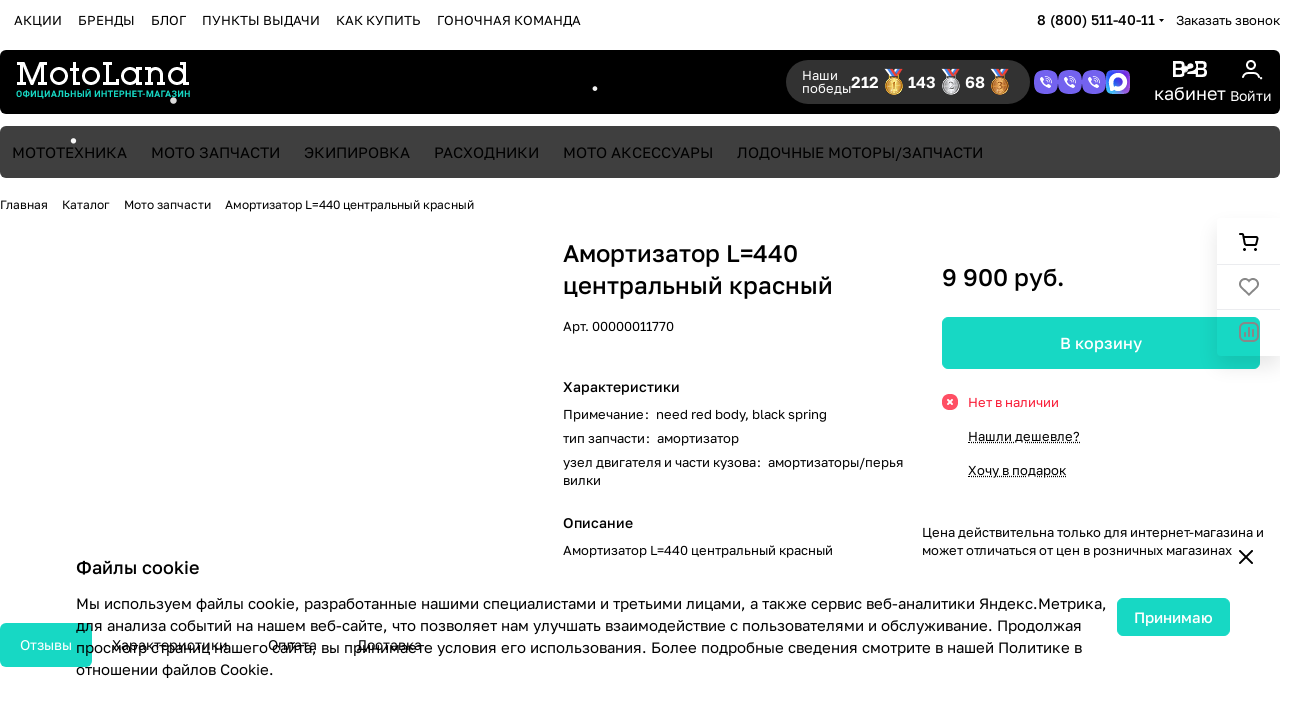

--- FILE ---
content_type: text/html; charset=UTF-8
request_url: https://motoland-shop.ru/catalog/moto_zapchasti/amortizator_l_440_tsentralnyy_krasnyy/
body_size: 61274
content:
<!DOCTYPE html>
<html xmlns="http://www.w3.org/1999/xhtml" xml:lang="ru" lang="ru" class="  ">
	<head><link rel="canonical" href="https://motoland-shop.ru/catalog/moto_zapchasti/zip_universalnyy_moto/amortizatory_perya_vilki/amortizator_l_440_tsentralnyy_krasnyy/" />
				<title>Амортизатор L=440 центральный красный купить в интернет-магазине Motoland</title>
		<meta name="viewport" content="initial-scale=1.0, width=device-width" />
		<meta name="HandheldFriendly" content="true" />
		<meta name="yes" content="yes" />
		<meta name="apple-mobile-web-app-status-bar-style" content="black" />
		<meta name="SKYPE_TOOLBAR" content="SKYPE_TOOLBAR_PARSER_COMPATIBLE" />
		<meta http-equiv="Content-Type" content="text/html; charset=UTF-8" />
<meta name="keywords" content="Амортизатор L=440 центральный красный" />
<meta name="description" content="Амортизатор L=440 центральный красный покупайте от производителя по низкой цене в интернет-магазине Motoland (Мотолэнд). Доставляем по всей России и СНГ. Большая база лояльных покупателей. Заходи и заказывай. " />

<link href="/bitrix/js/intranet/intranet-common.css?167948829166709"  rel="stylesheet" />
<link href="/bitrix/js/ui/design-tokens/dist/ui.design-tokens.css?172345179226358"  rel="stylesheet" />
<link href="/bitrix/js/ui/fonts/opensans/ui.font.opensans.css?16794882942555"  rel="stylesheet" />
<link href="/bitrix/js/main/popup/dist/main.popup.bundle.css?172902193729852"  rel="stylesheet" />
<link href="/bitrix/templates/aspro-premier/components/bitrix/catalog/main/style.css?17604068091986"  rel="stylesheet" />
<link href="/bitrix/templates/aspro-premier/css/animation/animate.min.css?176040680952789"  rel="stylesheet" />
<link href="/bitrix/templates/aspro-premier/components/bitrix/catalog.element/main_custom/style.css?17604068091546"  rel="stylesheet" />
<link href="/bitrix/templates/aspro-premier/vendor/magic360/magic360.css?176040680945025"  rel="stylesheet" />
<link href="/bitrix/components/aspro/props.group.premier/templates/.default/style.css?17483571913794"  rel="stylesheet" />
<link href="/bitrix/templates/aspro-premier/css/share.min.css?17604068091896"  rel="stylesheet" />
<link href="/bitrix/templates/aspro-premier/css/jquery.fancybox.min.css?176040680913058"  rel="stylesheet" />
<link href="/bitrix/templates/aspro-premier/css/fancybox-gallery.min.css?17604068093658"  rel="stylesheet" />
<link href="/bitrix/templates/aspro-premier/css/detail.min.css?17604068091602"  rel="stylesheet" />
<link href="/bitrix/templates/aspro-premier/vendor/css/carousel/swiper/swiper-bundle.min.css?176040680915817"  rel="stylesheet" />
<link href="/bitrix/templates/aspro-premier/css/slider.swiper.min.css?17604068093785"  rel="stylesheet" />
<link href="/bitrix/templates/aspro-premier/css/slider.min.css?1760406809688"  rel="stylesheet" />
<link href="/bitrix/templates/aspro-premier/css/rounded-columns.min.css?17604068091033"  rel="stylesheet" />
<link href="/bitrix/templates/aspro-premier/css/gallery.min.css?17604068096491"  rel="stylesheet" />
<link href="/bitrix/templates/aspro-premier/css/rating.min.css?1760406809210"  rel="stylesheet" />
<link href="/bitrix/templates/aspro-premier/css/conditional/rate.min.css?1760406809653"  rel="stylesheet" />
<link href="/bitrix/templates/aspro-premier/css/reviews.min.css?17604068091030"  rel="stylesheet" />
<link href="/bitrix/templates/aspro-premier/css/conditional/hint.min.css?17604068092107"  rel="stylesheet" />
<link href="/bitrix/templates/aspro-premier/css/conditional/sticker.min.css?17604068091671"  rel="stylesheet" />
<link href="/bitrix/templates/aspro-premier/css/conditional/prices.min.css?17604068091975"  rel="stylesheet" />
<link href="/bitrix/templates/aspro-premier/css/catalog.min.css?17604068098273"  rel="stylesheet" />
<link href="/bitrix/templates/aspro-premier/css/catalog-block.min.css?17604068095573"  rel="stylesheet" />
<link href="/bitrix/templates/aspro-premier/css/back-url.min.css?1760406809611"  rel="stylesheet" />
<link href="/bitrix/panel/main/popup.css?168073742322696"  rel="stylesheet" />
<link href="/bitrix/templates/aspro-premier/css/conditional/catalog-comments.min.css?17604068095402"  rel="stylesheet" />
<link href="/bitrix/templates/aspro-premier/css/conditional/drop.css?17604068092379"  rel="stylesheet" />
<link href="/bitrix/components/bitrix/rating.vote/templates/standart_text/style.css?16794882842223"  rel="stylesheet" />
<link href="/bitrix/components/aspro/catalog.viewed.premier/templates/.default/style.css?17483571911579"  rel="stylesheet" />
<link href="/bitrix/templates/aspro-premier/css/skeleton.css?17604068091944"  rel="stylesheet" />
<link href="/bitrix/templates/aspro-premier/css/bottom-icons-panel.min.css?17604068092212"  rel="stylesheet" />
<link href="/bitrix/templates/aspro-premier/css/fonts/golos-text/css/golos-text.min.css?17604068092176"  data-template-style="true"  rel="stylesheet" />
<link href="/bitrix/templates/aspro-premier/css/lite.bootstrap.css?17604068096889"  data-template-style="true"  rel="stylesheet" />
<link href="/bitrix/templates/aspro-premier/vendor/css/ripple.css?1760406809854"  data-template-style="true"  rel="stylesheet" />
<link href="/bitrix/templates/aspro-premier/css/buttons.css?176040680916841"  data-template-style="true"  rel="stylesheet" />
<link href="/bitrix/templates/aspro-premier/css/svg.css?17604068094195"  data-template-style="true"  rel="stylesheet" />
<link href="/bitrix/templates/aspro-premier/css/header.css?17604068098853"  data-template-style="true"  rel="stylesheet" />
<link href="/bitrix/templates/aspro-premier/css/footer.css?176040680911522"  data-template-style="true"  rel="stylesheet" />
<link href="/bitrix/templates/aspro-premier/css/mobile-header.css?17604068095212"  data-template-style="true"  rel="stylesheet" />
<link href="/bitrix/templates/aspro-premier/css/mobile-menu.css?17604068094070"  data-template-style="true"  rel="stylesheet" />
<link href="/bitrix/templates/aspro-premier/css/header-fixed.css?17604068091620"  data-template-style="true"  rel="stylesheet" />
<link href="/bitrix/templates/aspro-premier/css/page-title-breadcrumb-pagination.css?17604068095538"  data-template-style="true"  rel="stylesheet" />
<link href="/bitrix/templates/aspro-premier/css/social-icons.css?17604068097726"  data-template-style="true"  rel="stylesheet" />
<link href="/bitrix/templates/aspro-premier/css/left-menu.css?17604068093139"  data-template-style="true"  rel="stylesheet" />
<link href="/bitrix/templates/aspro-premier/css/tabs.css?17604068095252"  data-template-style="true"  rel="stylesheet" />
<link href="/bitrix/templates/aspro-premier/css/bg-banner.css?17604068093571"  data-template-style="true"  rel="stylesheet" />
<link href="/bitrix/templates/aspro-premier/css/item-views.css?1760406809443"  data-template-style="true"  rel="stylesheet" />
<link href="/bitrix/templates/aspro-premier/css/autoload/accordion.css?17604068093625"  data-template-style="true"  rel="stylesheet" />
<link href="/bitrix/templates/aspro-premier/css/autoload/base-tags.css?176040680910341"  data-template-style="true"  rel="stylesheet" />
<link href="/bitrix/templates/aspro-premier/css/autoload/category-separator.css?1760406809573"  data-template-style="true"  rel="stylesheet" />
<link href="/bitrix/templates/aspro-premier/css/autoload/countdown.css?17604068091988"  data-template-style="true"  rel="stylesheet" />
<link href="/bitrix/templates/aspro-premier/css/autoload/cross.css?1760406809974"  data-template-style="true"  rel="stylesheet" />
<link href="/bitrix/templates/aspro-premier/css/autoload/dark-light-theme.css?17604068094045"  data-template-style="true"  rel="stylesheet" />
<link href="/bitrix/templates/aspro-premier/css/autoload/flexbox.css?17604068092436"  data-template-style="true"  rel="stylesheet" />
<link href="/bitrix/templates/aspro-premier/css/autoload/fonts.css?17604068091696"  data-template-style="true"  rel="stylesheet" />
<link href="/bitrix/templates/aspro-premier/css/autoload/grid-list.css?17604068096212"  data-template-style="true"  rel="stylesheet" />
<link href="/bitrix/templates/aspro-premier/css/autoload/gutters.css?17604068095089"  data-template-style="true"  rel="stylesheet" />
<link href="/bitrix/templates/aspro-premier/css/autoload/icon-block.css?1760406809549"  data-template-style="true"  rel="stylesheet" />
<link href="/bitrix/templates/aspro-premier/css/autoload/images.css?17604068092427"  data-template-style="true"  rel="stylesheet" />
<link href="/bitrix/templates/aspro-premier/css/autoload/line-block.css?17604068097863"  data-template-style="true"  rel="stylesheet" />
<link href="/bitrix/templates/aspro-premier/css/autoload/mobile-scrolled.css?17604068091217"  data-template-style="true"  rel="stylesheet" />
<link href="/bitrix/templates/aspro-premier/css/autoload/popup.css?17604068096775"  data-template-style="true"  rel="stylesheet" />
<link href="/bitrix/templates/aspro-premier/css/autoload/scroller.css?17604068092249"  data-template-style="true"  rel="stylesheet" />
<link href="/bitrix/templates/aspro-premier/css/autoload/section-toggle.css?17604068092004"  data-template-style="true"  rel="stylesheet" />
<link href="/bitrix/templates/aspro-premier/css/autoload/social-list.css?1760406809382"  data-template-style="true"  rel="stylesheet" />
<link href="/bitrix/templates/aspro-premier/css/autoload/sticky.css?1760406809448"  data-template-style="true"  rel="stylesheet" />
<link href="/bitrix/templates/.default/ajax/ajax.css?1679488253448"  data-template-style="true"  rel="stylesheet" />
<link href="/bitrix/templates/aspro-premier/css/item-action.min.css?17604068091366"  data-template-style="true"  rel="stylesheet" />
<link href="/bitrix/templates/aspro-premier/css/notice.min.css?17604068093001"  data-template-style="true"  rel="stylesheet" />
<link href="/bitrix/templates/aspro-premier/css/scroll_to_top.min.css?17604068093172"  data-template-style="true"  rel="stylesheet" />
<link href="/bitrix/templates/aspro-premier/components/bitrix/menu/header/style.css?176040680915482"  data-template-style="true"  rel="stylesheet" />
<link href="/bitrix/templates/aspro-premier/css/conditional/dropdown-select.min.css?17604068092450"  data-template-style="true"  rel="stylesheet" />
<link href="/bitrix/templates/aspro-premier/css/conditional/brands.min.css?17604068091557"  data-template-style="true"  rel="stylesheet" />
<link href="/bitrix/templates/aspro-premier/css/conditional/ui-card.min.css?17604068091690"  data-template-style="true"  rel="stylesheet" />
<link href="/bitrix/templates/aspro-premier/css/conditional/ui-card.ratio.min.css?17604068091629"  data-template-style="true"  rel="stylesheet" />
<link href="/bitrix/templates/aspro-premier/components/aspro/social.info.premier/.default/style.css?1765806096179"  data-template-style="true"  rel="stylesheet" />
<link href="/bitrix/templates/aspro-premier/css/conditional/search-title.min.css?17604068094024"  data-template-style="true"  rel="stylesheet" />
<link href="/bitrix/templates/aspro-premier/components/arturgolubev/search.title/mobile/style.css?17684429207707"  data-template-style="true"  rel="stylesheet" />
<link href="/bitrix/templates/aspro-premier/components/bitrix/breadcrumb/main/style.css?1760406809296"  data-template-style="true"  rel="stylesheet" />
<link href="/bitrix/templates/aspro-premier/css/conditional/read_more.min.css?1760406809471"  data-template-style="true"  rel="stylesheet" />
<link href="/bitrix/components/aspro/marketing.popup/templates/premier/style.css?17483588356359"  data-template-style="true"  rel="stylesheet" />
<link href="/bitrix/templates/aspro-premier/styles.css?176040680921926"  data-template-style="true"  rel="stylesheet" />
<link href="/bitrix/templates/aspro-premier/template_styles.css?176040680921346"  data-template-style="true"  rel="stylesheet" />
<link href="/bitrix/templates/aspro-premier/css/form.css?176040680926441"  data-template-style="true"  rel="stylesheet" />
<link href="/bitrix/templates/aspro-premier/css/colored.css?17604068097999"  data-template-style="true"  rel="stylesheet" />
<link href="/bitrix/templates/aspro-premier/css/responsive.css?17604068091697"  data-template-style="true"  rel="stylesheet" />
<link href="/bitrix/templates/aspro-premier/css/custom.css?176905603377844"  data-template-style="true"  rel="stylesheet" />
<script>if(!window.BX)window.BX={};if(!window.BX.message)window.BX.message=function(mess){if(typeof mess==='object'){for(let i in mess) {BX.message[i]=mess[i];} return true;}};</script>
<script>(window.BX||top.BX).message({"pull_server_enabled":"Y","pull_config_timestamp":1663837422,"pull_guest_mode":"N","pull_guest_user_id":0});(window.BX||top.BX).message({"PULL_OLD_REVISION":"Для продолжения корректной работы с сайтом необходимо перезагрузить страницу."});</script>
<script>(window.BX||top.BX).message({"JS_CORE_LOADING":"Загрузка...","JS_CORE_NO_DATA":"- Нет данных -","JS_CORE_WINDOW_CLOSE":"Закрыть","JS_CORE_WINDOW_EXPAND":"Развернуть","JS_CORE_WINDOW_NARROW":"Свернуть в окно","JS_CORE_WINDOW_SAVE":"Сохранить","JS_CORE_WINDOW_CANCEL":"Отменить","JS_CORE_WINDOW_CONTINUE":"Продолжить","JS_CORE_H":"ч","JS_CORE_M":"м","JS_CORE_S":"с","JSADM_AI_HIDE_EXTRA":"Скрыть лишние","JSADM_AI_ALL_NOTIF":"Показать все","JSADM_AUTH_REQ":"Требуется авторизация!","JS_CORE_WINDOW_AUTH":"Войти","JS_CORE_IMAGE_FULL":"Полный размер"});</script>

<script src="/bitrix/js/main/core/core.js?1739448500498062"></script>

<script>BX.Runtime.registerExtension({"name":"main.core","namespace":"BX","loaded":true});</script>
<script>BX.setJSList(["\/bitrix\/js\/main\/core\/core_ajax.js","\/bitrix\/js\/main\/core\/core_promise.js","\/bitrix\/js\/main\/polyfill\/promise\/js\/promise.js","\/bitrix\/js\/main\/loadext\/loadext.js","\/bitrix\/js\/main\/loadext\/extension.js","\/bitrix\/js\/main\/polyfill\/promise\/js\/promise.js","\/bitrix\/js\/main\/polyfill\/find\/js\/find.js","\/bitrix\/js\/main\/polyfill\/includes\/js\/includes.js","\/bitrix\/js\/main\/polyfill\/matches\/js\/matches.js","\/bitrix\/js\/ui\/polyfill\/closest\/js\/closest.js","\/bitrix\/js\/main\/polyfill\/fill\/main.polyfill.fill.js","\/bitrix\/js\/main\/polyfill\/find\/js\/find.js","\/bitrix\/js\/main\/polyfill\/matches\/js\/matches.js","\/bitrix\/js\/main\/polyfill\/core\/dist\/polyfill.bundle.js","\/bitrix\/js\/main\/core\/core.js","\/bitrix\/js\/main\/polyfill\/intersectionobserver\/js\/intersectionobserver.js","\/bitrix\/js\/main\/lazyload\/dist\/lazyload.bundle.js","\/bitrix\/js\/main\/polyfill\/core\/dist\/polyfill.bundle.js","\/bitrix\/js\/main\/parambag\/dist\/parambag.bundle.js"]);
</script>
<script>BX.Runtime.registerExtension({"name":"aspro_file_input","namespace":"window","loaded":true});</script>
<script>BX.Runtime.registerExtension({"name":"aspro_cookie","namespace":"window","loaded":true});</script>
<script>BX.Runtime.registerExtension({"name":"aspro_metrika.goals","namespace":"window","loaded":true});</script>
<script>BX.Runtime.registerExtension({"name":"aspro_logo","namespace":"window","loaded":true});</script>
<script>(window.BX||top.BX).message({"ADD_BASKET_PROPS_TITLE":"Выберите свойства, добавляемые в корзину","ADD_BASKET_PROPS_BUTTON_TITLE":"Выбрать"});</script>
<script>BX.Runtime.registerExtension({"name":"aspro_item_action","namespace":"window","loaded":true});</script>
<script>(window.BX||top.BX).message({"NOTICE_ADDED2CART":"В корзине","NOTICE_CLOSE":"Закрыть","NOTICE_MORE":"и ещё #COUNT# #PRODUCTS#","NOTICE_PRODUCT0":"товаров","NOTICE_PRODUCT1":"товар","NOTICE_PRODUCT2":"товара","NOTICE_SERVICE0":"услуг","NOTICE_SERVICE1":"услуга","NOTICE_SERVICE2":"услуги","NOTICE_ERROR":"Ошибка","NOTICE_REQUEST_ERROR":"Ошибка запроса","NOTICE_AUTHORIZED":"Вы успешно авторизовались","NOTICE_ADDED2COMPARE":"В сравнении","NOTICE_ADDED2FAVORITE":"В избранном","NOTICE_ADDED2SUBSCRIBE":"Вы подписались","NOTICE_REMOVED_FROM_COMPARE":"Удалено из сравнения","NOTICE_REMOVED_FROM_FAVORITE":"Удалено из избранного","NOTICE_REMOVED_FROM_SUBSCRIBE":"Удалено из подписки"});</script>
<script>BX.Runtime.registerExtension({"name":"aspro_notice","namespace":"window","loaded":true});</script>
<script>BX.Runtime.registerExtension({"name":"aspro_scroll_to_top","namespace":"window","loaded":true});</script>
<script>BX.Runtime.registerExtension({"name":"aspro_dropdown_select","namespace":"window","loaded":true});</script>
<script>BX.Runtime.registerExtension({"name":"aspro_collaps","namespace":"window","loaded":true});</script>
<script>BX.Runtime.registerExtension({"name":"aspro_brands","namespace":"window","loaded":true});</script>
<script>BX.Runtime.registerExtension({"name":"aspro_ui-card","namespace":"window","loaded":true});</script>
<script>BX.Runtime.registerExtension({"name":"aspro_ui-card.ratio","namespace":"window","loaded":true});</script>
<script>(window.BX||top.BX).message({"CT_BST_SEARCH_BUTTON2":"Найти","SEARCH_IN_SITE_FULL":"По всему сайту","SEARCH_IN_SITE":"Везде","SEARCH_IN_CATALOG_FULL":"По каталогу","SEARCH_IN_CATALOG":"Каталог"});</script>
<script>BX.Runtime.registerExtension({"name":"aspro_searchtitle","namespace":"window","loaded":true});</script>
<script>BX.Runtime.registerExtension({"name":"aspro_share","namespace":"window","loaded":true});</script>
<script>BX.Runtime.registerExtension({"name":"aspro_fancybox","namespace":"window","loaded":true});</script>
<script>BX.Runtime.registerExtension({"name":"aspro_detail","namespace":"window","loaded":true});</script>
<script>BX.Runtime.registerExtension({"name":"aspro_swiper_init","namespace":"window","loaded":true});</script>
<script>BX.Runtime.registerExtension({"name":"aspro_swiper","namespace":"window","loaded":true});</script>
<script>BX.Runtime.registerExtension({"name":"aspro_swiper_events","namespace":"window","loaded":true});</script>
<script>BX.Runtime.registerExtension({"name":"aspro_rounded_columns","namespace":"window","loaded":true});</script>
<script>BX.Runtime.registerExtension({"name":"aspro_viewed","namespace":"window","loaded":true});</script>
<script>BX.Runtime.registerExtension({"name":"aspro_gallery","namespace":"window","loaded":true});</script>
<script>BX.Runtime.registerExtension({"name":"aspro_stores_amount","namespace":"window","loaded":true});</script>
<script>BX.Runtime.registerExtension({"name":"aspro_rating","namespace":"window","loaded":true});</script>
<script>BX.Runtime.registerExtension({"name":"aspro_rate","namespace":"window","loaded":true});</script>
<script>BX.Runtime.registerExtension({"name":"aspro_reviews","namespace":"window","loaded":true});</script>
<script>BX.Runtime.registerExtension({"name":"aspro_hint","namespace":"window","loaded":true});</script>
<script>BX.Runtime.registerExtension({"name":"intranet.design-tokens.bitrix24","namespace":"window","loaded":true});</script>
<script>BX.Runtime.registerExtension({"name":"ui.design-tokens","namespace":"window","loaded":true});</script>
<script>BX.Runtime.registerExtension({"name":"main.pageobject","namespace":"window","loaded":true});</script>
<script>(window.BX||top.BX).message({"JS_CORE_LOADING":"Загрузка...","JS_CORE_NO_DATA":"- Нет данных -","JS_CORE_WINDOW_CLOSE":"Закрыть","JS_CORE_WINDOW_EXPAND":"Развернуть","JS_CORE_WINDOW_NARROW":"Свернуть в окно","JS_CORE_WINDOW_SAVE":"Сохранить","JS_CORE_WINDOW_CANCEL":"Отменить","JS_CORE_WINDOW_CONTINUE":"Продолжить","JS_CORE_H":"ч","JS_CORE_M":"м","JS_CORE_S":"с","JSADM_AI_HIDE_EXTRA":"Скрыть лишние","JSADM_AI_ALL_NOTIF":"Показать все","JSADM_AUTH_REQ":"Требуется авторизация!","JS_CORE_WINDOW_AUTH":"Войти","JS_CORE_IMAGE_FULL":"Полный размер"});</script>
<script>BX.Runtime.registerExtension({"name":"window","namespace":"window","loaded":true});</script>
<script>BX.Runtime.registerExtension({"name":"aspro_catalog_comments","namespace":"window","loaded":true});</script>
<script>BX.Runtime.registerExtension({"name":"aspro_vote","namespace":"window","loaded":true});</script>
<script>(window.BX||top.BX).message({"DROP_FILE":"\u003Cspan\u003EНажмите для загрузки\u003C\/span\u003E или перетащите фото (до #COUNT_FILES# файлов, 1 мб на файл)"});</script>
<script>BX.Runtime.registerExtension({"name":"aspro_drop","namespace":"window","loaded":true});</script>
<script>BX.Runtime.registerExtension({"name":"aspro_uniform","namespace":"window","loaded":true});</script>
<script>BX.Runtime.registerExtension({"name":"ui.fonts.opensans","namespace":"window","loaded":true});</script>
<script>BX.Runtime.registerExtension({"name":"main.popup","namespace":"BX.Main","loaded":true});</script>
<script>BX.Runtime.registerExtension({"name":"popup","namespace":"window","loaded":true});</script>
<script>BX.Runtime.registerExtension({"name":"aspro_stickers","namespace":"window","loaded":true});</script>
<script>BX.Runtime.registerExtension({"name":"aspro_prices","namespace":"window","loaded":true});</script>
<script>BX.Runtime.registerExtension({"name":"aspro_catalog","namespace":"window","loaded":true});</script>
<script>BX.Runtime.registerExtension({"name":"aspro_catalog_block","namespace":"window","loaded":true});</script>
<script>BX.Runtime.registerExtension({"name":"aspro_select_offer_load","namespace":"window","loaded":true});</script>
<script>BX.Runtime.registerExtension({"name":"aspro_back_url","namespace":"window","loaded":true});</script>
<script>BX.Runtime.registerExtension({"name":"ls","namespace":"window","loaded":true});</script>
<script>BX.Runtime.registerExtension({"name":"aspro_skeleton","namespace":"window","loaded":true});</script>
<script>BX.Runtime.registerExtension({"name":"aspro_read_more","namespace":"window","loaded":true});</script>
<script>BX.Runtime.registerExtension({"name":"aspro_bottom_icons_panel","namespace":"window","loaded":true});</script>
<script>(window.BX||top.BX).message({"LANGUAGE_ID":"ru","FORMAT_DATE":"DD.MM.YYYY","FORMAT_DATETIME":"DD.MM.YYYY HH:MI:SS","COOKIE_PREFIX":"BITRIX_SM","SERVER_TZ_OFFSET":"10800","UTF_MODE":"Y","SITE_ID":"s1","SITE_DIR":"\/","USER_ID":"","SERVER_TIME":1769286624,"USER_TZ_OFFSET":0,"USER_TZ_AUTO":"Y","bitrix_sessid":"4a6b6376b53943095f526ba9184f693d"});</script>


<script src="/bitrix/js/pull/protobuf/protobuf.js?1679488293274055"></script>
<script src="/bitrix/js/pull/protobuf/model.js?167948829370928"></script>
<script src="/bitrix/js/main/core/core_promise.js?16794882935220"></script>
<script src="/bitrix/js/rest/client/rest.client.js?167948829217414"></script>
<script src="/bitrix/js/pull/client/pull.client.js?172902187483600"></script>
<script src="/bitrix/js/main/ajax.js?167948829335509"></script>
<script src="/bitrix/js/main/pageobject/pageobject.js?1679488293864"></script>
<script src="/bitrix/js/main/core/core_window.js?172345159298766"></script>
<script src="/bitrix/js/main/rating.js?172345144016557"></script>
<script src="/bitrix/js/main/popup/dist/main.popup.bundle.js?1729021937117175"></script>
<script src="/bitrix/js/main/core/core_ls.js?167948829310430"></script>
<script src="/bitrix/js/logictim.balls/basket.js?16794882932194"></script>
<script>void 0===BX.Aspro?.Captcha&&(BX.namespace("Aspro.Captcha"),(()=>{const e="captchaApiLoader";let t={};BX.Aspro.Captcha=new class{constructor(){}get options(){return JSON.parse(JSON.stringify(t.options))}get params(){let e=t.options.params;return JSON.parse(JSON.stringify(e))}get key(){return t.options.key}get hl(){return t.options.params.hl}get type(){return t.options.type}isYandexSmartCaptcha(){return"ya.smartcaptcha"==this.type}isGoogleRecaptcha(){return!this.isYandexSmartCaptcha()}isGoogleRecaptcha3(){return this.isGoogleRecaptcha()&&3==t.options.ver}isInvisible(){return this.isYandexSmartCaptcha()?t.options.params.invisible:this.isGoogleRecaptcha()&&!this.isGoogleRecaptcha3()?"invisible"==t.options.params.size:void 0}get className(){return this.isYandexSmartCaptcha()?"smart-captcha":this.isGoogleRecaptcha()?"g-recaptcha":""}get selector(){return"."+this.className}get clientResponseSelector(){return this.isYandexSmartCaptcha()?'[name="smart-token"]':this.isGoogleRecaptcha()?".g-recaptcha-response":""}get api(){return this.isYandexSmartCaptcha()?window.smartCaptcha||null:this.isGoogleRecaptcha()&&window.grecaptcha||null}getApiResponse(e){return void 0!==e?this.api.getResponse(e):""}init(e){t.options||(t.options="object"==typeof e&&e?e:{},window.onLoadCaptcha=window.onLoadCaptcha||this.onLoad.bind(this),window.renderCaptcha=window.renderCaptcha||this.render.bind(this),window.onPassedCaptcha=window.onPassedCaptcha||this.onPassed.bind(this),window.renderRecaptchaById=window.renderRecaptchaById||window.renderCaptcha,this.isYandexSmartCaptcha()&&(window.asproRecaptcha=t.options),this.isGoogleRecaptcha()&&(window.asproRecaptcha.params={sitekey:t.options.key,recaptchaLang:t.options.params.hl,callback:t.options.params.callback},this.isGoogleRecaptcha3()||(window.asproRecaptcha.params.recaptchaSize=t.options.params.size,window.asproRecaptcha.params.recaptchaColor=t.options.params.theme,window.asproRecaptcha.params.recaptchaLogoShow=t.options.params.showLogo,window.asproRecaptcha.params.recaptchaBadge=t.options.params.badge)))}load(){return t.loadPromise=t.loadPromise||new Promise(((a,o)=>{try{if(t.onResolveLoadPromise=()=>{a()},document.getElementById(e))throw"Another Api loader already exists";let o=document.createElement("script");o.id=e,this.isYandexSmartCaptcha()?o.src="https://smartcaptcha.yandexcloud.net/captcha.js?render=onload&onload=onLoadCaptcha":o.src="//www.google.com/recaptcha/api.js?hl="+this.hl+"&onload=onLoadCaptcha&render="+(this.isGoogleRecaptcha3()?this.key:"explicit"),document.head.appendChild(o)}catch(e){console.error(e),o(e)}})),t.loadPromise}onLoad(){"function"==typeof t.onResolveLoadPromise&&t.onResolveLoadPromise()}validate(e){if(e){let t=e.closest("form")?.querySelector(this.selector);if(t){let e=t.getAttribute("data-widgetid");if(void 0!==e)return""!=this.getApiResponse(e)}}return!0}onPassed(e){e&&document.querySelectorAll(this.selector).forEach((t=>{let a=t.getAttribute("data-widgetid");if(void 0!==a){if(this.getApiResponse(a)==e){let a=t.closest("form");if(a)if(this.isInvisible()){let t=this.clientResponseSelector;a.querySelector(t)&&!a.querySelector(t).value&&(a.querySelector(t).value=e),document.querySelectorAll('iframe[src*="recaptcha"]').forEach((e=>{let t=e.parentElement?.parentElement;t&&(t.classList.contains("grecaptcha-badge")||(t.style.width="100%"))})),"one_click_buy_form"==a.getAttribute("id")?BX.submit(BX("one_click_buy_form")):"form_comment"==a.getAttribute("name")?BX.submit(BX("form_comment")):-1!==a.getAttribute("id")?.indexOf("auth-page-form")?BX.submit(a):a.submit()}else this.Replacer.addValidationInput(a),a.querySelector("input.recaptcha")&&this.api&&$(a.querySelector("input.recaptcha")).valid()}}}))}onSubmit(e){return new Promise(((t,a)=>{try{if("object"==typeof e&&e&&e.form&&this.api){let a=e.form.querySelector(this.selector);if(a){let o=a.getAttribute("data-widgetid");if(void 0!==o){let a=this.clientResponseSelector;e.form.querySelector(a)&&!e.form.querySelector(a).value&&(e.form.closest(".form")&&e.form.closest(".form").classList.add("sending"),this.isInvisible()?(this.api.execute(o),t(!1)):this.isGoogleRecaptcha3()&&(this.api.execute(this.key,{action:"maxscore"}).then((t=>{e.form.querySelector(a).value=t,"one_click_buy_form"==e.form.getAttribute("id")?BX.submit(BX("one_click_buy_form")):"form_comment"==e.form.getAttribute("name")?BX.submit(BX("form_comment")):-1!==e.form.getAttribute("id")?.indexOf("auth-page-form")?BX.submit(e.form):e.form.submit()})),t(!1)))}}}t(!0)}catch(e){console.error(e),a(e)}}))}render(e){return new Promise(((t,a)=>{this.load().then((()=>{try{if(!this.api)throw"Captcha api not loaded";const a=a=>{if(!a.classList.contains(this.className))throw"Node is not a captcha #"+e;let o;this.isGoogleRecaptcha3()?(a.innerHTML='<textarea class="g-recaptcha-response" style="display:none;resize:0;" name="g-recaptcha-response"></textarea>',t(a)):(a.children.length&&t(a),o=this.api.render(a,this.params),a.setAttribute("data-widgetid",o),t(a))};let o=document.getElementById(e);if(o)a(o);else{let t=0;const s=setInterval((()=>{if(o=document.getElementById(e),o)clearInterval(s),a(o);else if(++t>=10)throw clearInterval(s),"Captcha not finded #"+e}),100)}}catch(e){console.error(e),a(e)}})).catch((e=>{console.error(e),a(e)}))}))}reset(){(this.isGoogleRecaptcha()||this.isYandexSmartCaptcha())&&this.api.reset()}};BX.Aspro.Captcha.Replacer=new class{constructor(){this.bindEvents()}bindEvents(){BX.addCustomEvent(window,"onRenderCaptcha",BX.proxy(this.replace,this)),BX.addCustomEvent(window,"onAjaxSuccess",BX.proxy(this.replace,this))}replace(e){try{this.fixExists();let e=this.getForms();for(let t=0;t<e.length;++t){let a=e[t];this.hideLabel(a),this.removeReload(a),BX.Aspro.Captcha.isGoogleRecaptcha3()&&this.hideRow(a),BX.Aspro.Captcha.isGoogleRecaptcha3()||BX.Aspro.Captcha.isInvisible()||this.addValidationInput(a);let o=this.getInputs(a);for(let e=0;e<o.length;++e)this.replaceInput(o[e]);let s=this.getImages(a);for(let e=0;e<s.length;++e)this.hideImage(s[e])}return!0}catch(e){return console.error(e),!1}}fixExists(){let e=document.getElementsByClassName(BX.Aspro.Captcha.className);if(e.length)for(let t=0;t<e.length;++t){let a=e[t],o=a.id;if("string"==typeof o&&0!==o.length){let e=a.closest("form");if(e&&(this.hideLabel(e),this.removeReload(e),BX.Aspro.Captcha.isGoogleRecaptcha()&&BX.Aspro.Captcha.isGoogleRecaptcha3()&&this.hideRow(e),BX.Aspro.Captcha.isGoogleRecaptcha3()||BX.Aspro.Captcha.isInvisible()||this.addValidationInput(e),BX.Aspro.Captcha.isYandexSmartCaptcha()||!BX.Aspro.Captcha.isGoogleRecaptcha3())){let e=a.closest(".captcha-row");e&&(BX.Aspro.Captcha.isYandexSmartCaptcha()?BX.Aspro.Captcha.isInvisible()&&e.classList.add((BX.Aspro.Captcha.params.hideShield,"n"),BX.Aspro.Captcha.params.shieldPosition):e.classList.add("logo_captcha_"+BX.Aspro.Captcha.params.showLogo,window.BX.Aspro.Captcha.params.badge),BX.Aspro.Captcha.isInvisible()&&e.classList.add("invisible"),e.querySelector(".captcha_image")?.classList.add("recaptcha_tmp_img"),e.querySelector(".captcha_input")?.classList.add("recaptcha_text"))}}}}getForms(){let e=[],t=this.getInputs();for(let a=0;a<t.length;++a){let o=t[a].closest("form");o&&e.push(o)}return e}getInputs(e=null){let t=[];return(e=e||document).querySelectorAll('form input[name="captcha_word"]').forEach((e=>{t.push(e)})),t}getImages(e=null){let t=[];return(e=e||document).querySelectorAll("img[src]").forEach((e=>{(/\/bitrix\/tools\/captcha.php\?(captcha_code|captcha_sid)=[^>]*?/i.test(e.src)||"captcha"===e.id)&&t.push(e)})),t}replaceInput(e){if(!e)return;let t="recaptcha-dynamic-"+(new Date).getTime();if(null!==document.getElementById(t)){let e=!1,a=null,o=65535;do{a=Math.floor(Math.random()*o),e=null!==document.getElementById(t+a)}while(e);t+=a}let a=document.createElement("div");a.id=t,a.className=BX.Aspro.Captcha.className,a.setAttribute("data-sitekey",BX.Aspro.Captcha.key),e.parentNode&&(e.parentNode.classList.add("recaptcha_text"),e.parentNode.replaceChild(a,e)),BX.Aspro.Captcha.render(t)}hideImage(e){if(!e)return;e.style.display="none";e.setAttribute("src","[data-uri]"),e.parentNode&&e.parentNode.classList.add("recaptcha_tmp_img")}hideLabel(e=null){(e=e||document).querySelectorAll(".captcha-row label").forEach((e=>{e.style.display="none"}))}removeReload(e=null){(e=e||document).querySelectorAll(".captcha-row .refresh").forEach((e=>{e.remove()})),e.querySelectorAll(".captcha_reload").forEach((e=>{e.remove()}))}hideRow(e=null){(e=e||document).querySelectorAll(".captcha-row").forEach((e=>{e.style.display="none"}))}addValidationInput(e=null){(e=e||document).querySelectorAll(".captcha-row").forEach((e=>{e.querySelector("input.recaptcha")||e.appendChild(BX.create({tag:"input",attrs:{type:"text",class:"recaptcha"},html:""}))}))}}})());</script>
<script>window['asproRecaptcha'] = {"type":"ya.smartcaptcha","key":"ysc1_3TlXST0pyrDFuEccU2uX4G0FdWekifRtDdSm6qeB54b4376b","params":{"sitekey":"ysc1_3TlXST0pyrDFuEccU2uX4G0FdWekifRtDdSm6qeB54b4376b","hl":"ru","callback":"onPassedCaptcha","invisible":false}};</script><script>BX.Aspro.Captcha.init({"type":"ya.smartcaptcha","key":"ysc1_3TlXST0pyrDFuEccU2uX4G0FdWekifRtDdSm6qeB54b4376b","params":{"sitekey":"ysc1_3TlXST0pyrDFuEccU2uX4G0FdWekifRtDdSm6qeB54b4376b","hl":"ru","callback":"onPassedCaptcha","invisible":false}});</script>
<script>
					(function () {
						"use strict";

						var counter = function ()
						{
							var cookie = (function (name) {
								var parts = ("; " + document.cookie).split("; " + name + "=");
								if (parts.length == 2) {
									try {return JSON.parse(decodeURIComponent(parts.pop().split(";").shift()));}
									catch (e) {}
								}
							})("BITRIX_CONVERSION_CONTEXT_s1");

							if (cookie && cookie.EXPIRE >= BX.message("SERVER_TIME"))
								return;

							var request = new XMLHttpRequest();
							request.open("POST", "/bitrix/tools/conversion/ajax_counter.php", true);
							request.setRequestHeader("Content-type", "application/x-www-form-urlencoded");
							request.send(
								"SITE_ID="+encodeURIComponent("s1")+
								"&sessid="+encodeURIComponent(BX.bitrix_sessid())+
								"&HTTP_REFERER="+encodeURIComponent(document.referrer)
							);
						};

						if (window.frameRequestStart === true)
							BX.addCustomEvent("onFrameDataReceived", counter);
						else
							BX.ready(counter);
					})();
				</script>
<script>BX.message({'PORTAL_WIZARD_NAME':'Аспро: Максимум - интернет-магазин','PORTAL_WIZARD_DESC':'Аспро: Максимум - интернет магазин с поддержкой современных технологий: BigData, композитный сайт, фасетный поиск, адаптивная верстка','ASPRO_MAX_MOD_INST_OK':'Поздравляем, модуль «Аспро: Максимум - интернет-магазин» успешно установлен!<br />\nДля установки готового сайта, пожалуйста перейдите <a href=\'/bitrix/admin/wizard_list.php?lang=ru\'>в список мастеров<\/a> <br />и выберите пункт «Установить» в меню мастера aspro:max','ASPRO_MAX_MOD_UNINST_OK':'Удаление модуля успешно завершено','ASPRO_MAX_SCOM_INSTALL_NAME':'Аспро: Максимум - интернет-магазин','ASPRO_MAX_SCOM_INSTALL_DESCRIPTION':'Мастер создания интернет-магазина «Аспро: Максимум - интернет-магазин»','ASPRO_MAX_SCOM_INSTALL_TITLE':'Установка модуля \"Аспро: Максимум\"','ASPRO_MAX_SCOM_UNINSTALL_TITLE':'Удаление модуля \"Аспро: Максимум\"','ASPRO_MAX_SPER_PARTNER':'Аспро','ASPRO_MAX_PARTNER_URI':'http://www.aspro.ru','OPEN_WIZARDS_LIST':'Открыть список мастеров','ASPRO_MAX_INSTALL_SITE':'Установить готовый сайт','JS_REQUIRED':'Заполните это поле!','JS_FORMAT':'Неверный формат!','JS_FILE_EXT':'Недопустимое расширение файла!','JS_LOGIN_LENGTH':'Минимум 3 символа!','JS_PASSWORD_COPY':'Пароли не совпадают!','JS_PASSWORD_LENGTH':'Минимум 6 символов!','JS_ERROR':'Неверно заполнено поле!','JS_FILE_SIZE':'Максимальный размер 5мб!','JS_FILE_BUTTON_NAME':'Выберите файл','JS_FILE_DEFAULT':'Файл не найден','JS_DATE':'Некорректная дата!','JS_DATETIME':'Некорректная дата/время!','JS_REQUIRED_LICENSES':'Согласитесь с условиями','JS_REQUIRED_OFFER':'Согласитесь с условиями','JS_INVALID_NUMBER':'Неверный номер','JS_INVALID_COUNTRY_CODE':'Неверный код страны','JS_TOO_SHORT':'Номер слишком короткий','JS_TOO_LONG':'Номер слишком длинный','S_CALLBACK':'Заказать звонок','S_QUESTION':'Задать вопрос','S_ASK_QUESTION':'Задать вопрос','S_FEEDBACK':'Оставить отзыв','ERROR_INCLUDE_MODULE_DIGITAL_TITLE':'Ошибка подключения модуля &laquo;Аспро: Премьер&raquo;','ERROR_INCLUDE_MODULE_DIGITAL_TEXT':'Ошибка подключения модуля &laquo;Аспро: Премьер&raquo;.<br />Пожалуйста установите модуль и повторите попытку','S_SERVICES':'Наши услуги','S_SERVICES_SHORT':'Услуги','S_TO_ALL_SERVICES':'Все услуги','S_CATALOG':'Каталог товаров','S_CATALOG_SHORT':'Каталог','S_TO_ALL_CATALOG':'Весь каталог','S_CATALOG_FAVORITES':'Наши товары','S_CATALOG_FAVORITES_SHORT':'Товары','S_NEWS':'Новости','S_TO_ALL_NEWS':'Все новости','S_COMPANY':'О компании','S_OTHER':'Прочее','S_CONTENT':'Контент','T_JS_ARTICLE':'Артикул: ','T_JS_NAME':'Наименование: ','T_JS_PRICE':'Цена: ','T_JS_QUANTITY':'Количество: ','T_JS_SUMM':'Сумма: ','FANCY_CLOSE':'Закрыть','FANCY_NEXT':'Вперед','FANCY_PREV':'Назад','CUSTOM_COLOR_CHOOSE':'Выбрать','CUSTOM_COLOR_CANCEL':'Отмена','S_MOBILE_MENU':'Меню','DIGITAL_T_MENU_BACK':'Назад','DIGITAL_T_MENU_CALLBACK':'Обратная связь','DIGITAL_T_MENU_CONTACTS_TITLE':'Будьте на связи','TITLE_BASKET':'В корзине товаров на #SUMM#','BASKET_SUMM':'#SUMM#','EMPTY_BASKET':'Корзина пуста','TITLE_BASKET_EMPTY':'Корзина пуста','BASKET':'Корзина','SEARCH_TITLE':'Поиск','SOCIAL_TITLE':'Оставайтесь на связи','LOGIN':'Войти','MY_CABINET':'Кабинет','SUBSCRIBE_TITLE':'Будьте всегда в курсе','HEADER_SCHEDULE':'Время работы','SEO_TEXT':'SEO описание','COMPANY_IMG':'Картинка компании','COMPANY_TEXT':'Описание компании','JS_RECAPTCHA_ERROR':'Пройдите проверку','JS_PROCESSING_ERROR':'Согласитесь с условиями!','CONFIG_SAVE_SUCCESS':'Настройки сохранены','CONFIG_SAVE_FAIL':'Ошибка сохранения настроек','CLEAR_FILE':'Отменить','ALL_SECTIONS_PROJECT':'Все проекты','RELOAD_PAGE':'Обновить страницу','REFRESH':'Поменять картинку','RECAPTCHA_TEXT':'Подтвердите, что вы не робот','SHOW':'Еще','HIDE':'Скрыть','FILTER_EXPAND_VALUES':'+ Еще','FILTER_HIDE_VALUES':'Свернуть','COUNTDOWN_SEC':'сек','COUNTDOWN_MIN':'мин','COUNTDOWN_HOUR':'час','COUNTDOWN_DAY0':'дн','COUNTDOWN_DAY1':'дн','COUNTDOWN_DAY2':'дн','COUNTDOWN_WEAK0':'Недель','COUNTDOWN_WEAK1':'Неделя','COUNTDOWN_WEAK2':'Недели','COUNTDOWN_MONTH0':'Месяцев','COUNTDOWN_MONTH1':'Месяц','COUNTDOWN_MONTH2':'Месяца','COUNTDOWN_YEAR0':'Лет','COUNTDOWN_YEAR1':'Год','COUNTDOWN_YEAR2':'Года','COUNTDOWN_COMPACT_SEC':'с','COUNTDOWN_COMPACT_MIN':'м','COUNTDOWN_COMPACT_HOUR':'ч','COUNTDOWN_COMPACT_DAY':'д','COUNTDOWN_COMPACT_WEAK':'н','COUNTDOWN_COMPACT_MONTH':'м','COUNTDOWN_COMPACT_YEAR0':'л','COUNTDOWN_COMPACT_YEAR1':'г','BASKET_PRINT_BUTTON':'Распечатать','BASKET_CLEAR_ALL_BUTTON':'Очистить','BASKET_QUICK_ORDER_BUTTON':'Быстрый заказ','BASKET_CONTINUE_BUTTON':'Продолжить покупки','BASKET_ORDER_BUTTON':'Оформить заказ','SHARE_BUTTON':'Поделиться','BASKET_CHANGE_TITLE':'Ваш заказ','BASKET_CHANGE_LINK':'Изменить','MORE_INFO_SKU':'Купить','ITEM_ECONOMY':'Экономия','ITEM_ARTICLE':'Артикул: ','JS_FORMAT_ORDER':'имеет неверный формат','JS_BASKET_COUNT_TITLE':'В корзине товаров на SUMM','POPUP_VIDEO':'Видео','POPUP_GIFT_TEXT':'Нашли что-то особенное? Намекните другу о подарке!','ORDER_FIO_LABEL':'Ф.И.О.','ORDER_PHONE_LABEL':'Телефон','ORDER_REGISTER_BUTTON':'Регистрация','PRICES_TYPE':'Варианты цен','FILTER_HELPER_VALUES':' знач.','SHOW_MORE_SCU_MAIN':'Еще #COUNT#','SHOW_MORE_SCU_1':'предложение','SHOW_MORE_SCU_2':'предложения','SHOW_MORE_SCU_3':'предложений','PARENT_ITEM_NOT_FOUND':'Не найден основной товар для услуги в корзине. Обновите страницу и попробуйте снова.','S_FAVORITE':'Избранное','S_COMPARE':'Сравнение'})</script>
<style>html {--theme-base-color:#17d8c4;--theme-base-opacity-color:#17d8c41a;--theme-more-color:#3f3f3f;--theme-text-transform:none;--theme-letter-spacing:normal;--theme-button-font-size:0%;--theme-button-color-light:var(--ON_toggle);--theme-button-color-dark:var(--OFF_toggle);--theme-button-padding-2px:0%;--theme-button-padding-1px:0%;--theme-button-border-radius:6px;--theme-sticker-border-radius:4px;--theme-outer-border-radius:12px;--theme-image-border-radius:8px;--theme-more-color-hue:0;--theme-more-color-saturation:0%;--theme-more-color-lightness:25%;--theme-base-color-hue:174;--theme-base-color-saturation:81%;--theme-base-color-lightness:47%;--theme-lightness-hover-diff:-6%;--theme-items-gap:12px;}</style>
<style>html {font-size:16px;--theme-font-family:Golos Text;--theme-font-title-family:var(--theme-font-family);--theme-font-title-weight:500;}</style>
<style>html {--theme-page-width: 1696px;--theme-page-width-padding: 32px}</style>

			<script src="/bitrix/templates/aspro-premier/js/app.js?17604068094940"></script>
			<script data-skip-moving="true" src="/bitrix/js/main/jquery/jquery-3.6.0.min.js"></script>
			<script data-skip-moving="true" src="/bitrix/templates/aspro-premier/js/dotmenu.js?176040680912361"></script>
		
<link href="/bitrix/templates/aspro-premier/css/print.css?176040680917125" data-template-style="true" rel="stylesheet" media="print">
<script>window.lazySizesConfig = window.lazySizesConfig || {};lazySizesConfig.loadMode = 1;lazySizesConfig.expand = 200;lazySizesConfig.expFactor = 1;lazySizesConfig.hFac = 0.1;window.lazySizesConfig.loadHidden = false;</script>
<script src="/bitrix/templates/aspro-premier/vendor/ls.unveilhooks.min.js" data-skip-moving="true" defer=""></script>
<script src="/bitrix/templates/aspro-premier/vendor/lazysizes.min.js" data-skip-moving="true" defer=""></script>
<link rel="shortcut icon" href="/favicon.ico" type="image/x-icon" />
<link rel="apple-touch-icon" sizes="180x180" href="/upload/CPremier/4a3/yrwnzclghjx33x7lqj84girb3ugqpt8b/Frame 63 1.jpg" />
<meta property="og:description" content="Амортизатор L=440 центральный красный" />
<meta property="og:image" content="https://motoland-shop.ru/upload/iblock/af0/3bjorhazkmkctq9rnazrg6pigbo0oa6u/011770.jpg" />
<link rel="image_src" href="https://motoland-shop.ru/upload/iblock/af0/3bjorhazkmkctq9rnazrg6pigbo0oa6u/011770.jpg"  />
<meta property="og:title" content="Амортизатор L=440 центральный красный купить в интернет-магазине Motoland" />
<meta property="og:type" content="website" />
<meta property="og:url" content="https://motoland-shop.ru/catalog/moto_zapchasti/amortizator_l_440_tsentralnyy_krasnyy/" />
<meta property="og:type" content="website">
<meta property="twitter:card" content="summary">
<meta property="og:site_name" content="Магазин мототехники, запчастей, экипировки и велосипедов МОТОЛЭНД">
<meta property="og:url" content="https://motoland-shop.ru/catalog/moto_zapchasti/zip_universalnyy_moto/amortizatory_perya_vilki/amortizator_l_440_tsentralnyy_krasnyy/">
<meta property="og:title" content="Амортизатор L=440 центральный красный купить в интернет-магазине Motoland">
<meta property="og:description" content="Амортизатор L=440 центральный красный покупайте от производителя по низкой цене в интернет-магазине Motoland (Мотолэнд). Доставляем по всей России и СНГ. Большая база лояльных покупателей. Заходи и заказывай. ">



<script src="/bitrix/templates/aspro-premier/js/observer.js?17604068097026"></script>
<script src="/bitrix/templates/aspro-premier/js/lite.bootstrap.js?176040680919575"></script>
<script src="/bitrix/templates/aspro-premier/vendor/jquery.cookie.js?17604068092426"></script>
<script src="/bitrix/templates/aspro-premier/vendor/jquery.validate.min.js?176040680922254"></script>
<script src="/bitrix/templates/aspro-premier/vendor/js/ripple.js?17604068094702"></script>
<script src="/bitrix/templates/aspro-premier/js/detectmobilebrowser.js?17604068092203"></script>
<script src="/bitrix/templates/aspro-premier/js/matchMedia.js?17604068091585"></script>
<script src="/bitrix/templates/aspro-premier/js/jquery.actual.min.js?17604068091239"></script>
<script src="/bitrix/templates/aspro-premier/js/jquery.plugin.min.js?17604068093356"></script>
<script src="/bitrix/templates/aspro-premier/js/jqModal.js?176040680911182"></script>
<script src="/bitrix/templates/aspro-premier/js/jquery.countdown.min.js?176040680921419"></script>
<script src="/bitrix/templates/aspro-premier/js/jquery.countdown-ru.js?17604068091885"></script>
<script src="/bitrix/templates/aspro-premier/js/scrollTabs.js?176040680914271"></script>
<script src="/bitrix/templates/aspro-premier/js/conditional/file-input.js?17604068091272"></script>
<script src="/bitrix/templates/aspro-premier/js/autoload/accordion.js?1760406809853"></script>
<script src="/bitrix/templates/aspro-premier/js/autoload/controls.js?17604068094401"></script>
<script src="/bitrix/templates/aspro-premier/js/autoload/dropdown-product.js?17604068091447"></script>
<script src="/bitrix/templates/aspro-premier/js/autoload/section-toggle.js?17604068091832"></script>
<script src="/bitrix/templates/aspro-premier/js/autoload/tabs-history.js?17604068091390"></script>
<script src="/bitrix/templates/aspro-premier/js/general.js?1760406809148073"></script>
<script src="/bitrix/templates/aspro-premier/js/mobile.js?176040680929699"></script>
<script src="/bitrix/templates/aspro-premier/js/custom.js?17617229772067"></script>
<script src="/bitrix/templates/aspro-premier/js/metrika.goals.min.js?17604068097001"></script>
<script src="/bitrix/templates/aspro-premier/js/logo.min.js?17604068093052"></script>
<script src="/bitrix/templates/aspro-premier/js/item-action.min.js?176040680929879"></script>
<script src="/bitrix/templates/aspro-premier/js/notice.min.js?176040680916413"></script>
<script src="/bitrix/templates/aspro-premier/js/scroll_to_top.min.js?17604068092367"></script>
<script src="/bitrix/templates/aspro-premier/js/snowfall.js?17658060963197"></script>
<script src="/bitrix/templates/aspro-premier/components/bitrix/menu/header/script.js?17604068093972"></script>
<script src="/bitrix/templates/aspro-premier/js/conditional/collaps.js?1760406809590"></script>
<script src="/bitrix/templates/aspro-premier/js/phones.js?17604068091316"></script>
<script src="/bitrix/components/arturgolubev/search.title/script.js?16794882789674"></script>
<script src="/bitrix/templates/aspro-premier/js/conditional/searchtitle.js?176845637418428"></script>
<script src="/bitrix/templates/aspro-premier/components/arturgolubev/search.title/mobile/script.js?17684429201026"></script>
<script src="/bitrix/templates/aspro-premier/components/bitrix/menu/left/script.js?17604068091294"></script>
<script src="/bitrix/templates/aspro-premier/components/bitrix/menu/bottom/script.js?1760406809470"></script>
<script src="/bitrix/templates/aspro-premier/js/jquery.inputmask.bundle.min.js?176040680970933"></script>
<script src="/bitrix/templates/aspro-premier/js/jquery.history.js?176040680921571"></script>
<script src="/bitrix/templates/aspro-premier/components/bitrix/catalog.element/main_custom/script.js?1760406809485"></script>
<script src="/bitrix/templates/aspro-premier/vendor/magic360/magic360.js?1760406809216293"></script>
<script src="/bitrix/templates/aspro-premier/js/jquery.fancybox.min.js?176040680967390"></script>
<script src="/bitrix/templates/aspro-premier/js/slider.swiper.min.js?17604068091707"></script>
<script src="/bitrix/templates/aspro-premier/vendor/js/carousel/swiper/swiper-bundle.min.js?1760406809158093"></script>
<script src="/bitrix/templates/aspro-premier/js/slider.swiper.galleryEvents.min.js?1760406809968"></script>
<script src="/bitrix/templates/aspro-premier/js/viewed.min.js?17604068091669"></script>
<script src="/bitrix/templates/aspro-premier/js/gallery.min.js?1760406809913"></script>
<script src="/bitrix/templates/aspro-premier/js/conditional/stores_amount.min.js?1760406809923"></script>
<script src="/bitrix/templates/aspro-premier/js/conditional/hint.min.js?1760406809515"></script>
<script src="/bitrix/templates/aspro-premier/js/jquery.uniform.min.js?17604068098308"></script>
<script src="/bitrix/templates/aspro-premier/components/bitrix/sale.gift.main.products/main/script.js?17604068093862"></script>
<script src="/bitrix/templates/aspro-premier/components/bitrix/sale.gift.product/main/script.js?176040680949458"></script>
<script src="/bitrix/templates/aspro-premier/js/conditional/prices.min.js?1760406809420"></script>
<script src="/bitrix/templates/aspro-premier/js/select_offer_load.min.js?1760406809230"></script>
<script src="/bitrix/templates/aspro-premier/js/conditional/catalog-comments.min.js?176040680910140"></script>
<script src="/bitrix/templates/aspro-premier/js/conditional/vote.min.js?17604068091288"></script>
<script src="/bitrix/templates/aspro-premier/js/conditional/drop.js?17604068096289"></script>
<script src="/bitrix/components/aspro/marketing.popup/templates/premier/js/jqmInit.js?17483588355704"></script>
<script src="/bitrix/components/aspro/marketing.popup/js/script.js?17483588356256"></script>
<script>var _ba = _ba || []; _ba.push(["aid", "987890c116b33ecf0c900ed65fbf75cd"]); _ba.push(["host", "motoland-shop.ru"]); (function() {var ba = document.createElement("script"); ba.type = "text/javascript"; ba.async = true;ba.src = (document.location.protocol == "https:" ? "https://" : "http://") + "bitrix.info/ba.js";var s = document.getElementsByTagName("script")[0];s.parentNode.insertBefore(ba, s);})();</script>


				<style>html {--header-height:178px;}</style>						<script data-skip-moving="true">
			var solutionName = 'arPremierOptions';
			var arAsproOptions = window[solutionName] = ({});
			var arAsproCounters = {};
			var arBasketItems = {};
		</script>
		<script src="/bitrix/templates/aspro-premier/js/setTheme.php?site_id=s1&site_dir=/" data-skip-moving="true"></script>
		<script>

		if (arAsproOptions.SITE_ADDRESS) {
			arAsproOptions.SITE_ADDRESS = arAsproOptions.SITE_ADDRESS.replace(/'/g, "");
		}

		window.basketJSParams = window.basketJSParams || [];
				BX.message({'MIN_ORDER_PRICE_TEXT':'<b>Минимальная сумма заказа #PRICE#<\/b><br/>Пожалуйста, добавьте еще товаров в корзину','LICENSES_TEXT':'Я согласен на <a href=\"/include/licenses_detail.php\" target=\"_blank\">обработку персональных данных<\/a>&nbsp;и с <a href=\"https://motoland-shop.ru/help/\">условиями работы<\/a>','OFFER_TEXT':'Продолжая, вы соглашаетесь с <a href=\"/include/offer_detail.php\" target=\"_blank\">публичной офертой<\/a>'});
		arAsproOptions.PAGES.FRONT_PAGE = window[solutionName].PAGES.FRONT_PAGE = "";
		arAsproOptions.PAGES.BASKET_PAGE = window[solutionName].PAGES.BASKET_PAGE = "";
		arAsproOptions.PAGES.ORDER_PAGE = window[solutionName].PAGES.ORDER_PAGE = "";
		arAsproOptions.PAGES.PERSONAL_PAGE = window[solutionName].PAGES.PERSONAL_PAGE = "";
		arAsproOptions.PAGES.CATALOG_PAGE = window[solutionName].PAGES.CATALOG_PAGE = "1";
		</script>
		<!--'start_frame_cache_options-block'-->			<script>
			var arAsproCounters = {'BASKET':{'ITEMS':[],'COUNT':'0','TITLE':'Корзина пуста'},'DELAY':{'ITEMS':[],'COUNT':'0'},'NOT_AVAILABLE':{'ITEMS':[],'COUNT':'0'},'COMPARE':{'ITEMS':[],'COUNT':'0','TITLE':'Список сравниваемых элементов'},'FAVORITE':{'ITEMS':[],'COUNT':'0','TITLE':'Избранные товары'},'SUBSCRIBE':{'ITEMS':[],'COUNT':'0','TITLE':'Подписка на товары'},'SERVICE':{'ITEMS':[],'COUNT':'0','TITLE':''}};
			</script>
			<!--'end_frame_cache_options-block'-->			</head>
	<body class="block-wo-title  site_s1   side_left hide_menu_page region_confirm_normal header_fill_ fixed_y mfixed_y mfixed_view_always title_position_left mmenu_leftside mheader-vcustom_1 footer-v1 fill_bg_ header-vcustom_1 title-v1 bottom-icons-panel_y catalog-img-aspect-normal grey-bg-goods-n with_order with_cabinet with_phones theme-default" id="main" data-site="/">
		<div id="snow-container-js"></div>
		<div class="bx_areas"><!-- Yandex.Metrika counter -->
<script >
   (function(m,e,t,r,i,k,a){m[i]=m[i]||function(){(m[i].a=m[i].a||[]).push(arguments)};
   m[i].l=1*new Date();
   for (var j = 0; j < document.scripts.length; j++) {if (document.scripts[j].src === r) { return; }}
   k=e.createElement(t),a=e.getElementsByTagName(t)[0],k.async=1,k.src=r,a.parentNode.insertBefore(k,a)})
   (window, document, "script", "https://mc.yandex.ru/metrika/tag.js", "ym");

   ym(42667044, "init", {
        clickmap:true,
        trackLinks:true,
        accurateTrackBounce:true,
        webvisor:true,
        ecommerce:"dataLayer"
   });
</script>
<noscript><div><img class="lazyload "  src="[data-uri]" data-src="https://mc.yandex.ru/watch/42667044" style="position:absolute; left:-9999px;" alt="" /></div></noscript>
<!-- /Yandex.Metrika counter -->
</div>

		
		


				
		<div class="layout layout--left-column- flex-1">
			<div class="layout__right-column flexbox">
				<div id="panel"></div>
				
				<div class="body relative  hover_">
					<div class="body_media"></div>

										<div class="headers-container">
						<div class="title-v1" data-ajax-block="HEADER" data-ajax-callback="headerInit">
														

<header class="header header--narrow   custom_header_moto">
	<div class="header__inner header__inner--no-pt">
				
<div class="header__top-part header__section--transparent" data-ajax-load-block="HEADER_TOP_PART">
    <div class="maxwidth-theme">
        <div class="line-block line-block--gap line-block--gap-16 line-block--gap line-block--justify-between ">
                                                                                

                        <div class="line-block__item header-menu header-menu--long dotted-flex-1 hide-dotted">
                <nav class="mega-menu sliced">
                    
<div class="catalog_icons_">
	<div class="header-menu__wrapper">
								<div class="header-menu__item unvisible header-menu__item--first color-dark-parent fill-dark-parent-all">
														<a class="header-menu__link header-menu__link--top-level color-dark-target rounded-x light-opacity-hover dark_link fill-dark-light-block link-button-color-target" href="/sales/" title="Акции">
																			<i class="svg inline icon-block__icon banner-light-icon-fill svg-inline-" aria-hidden="true" ><svg width="13" height="12" viewBox="0 0 13 12" xmlns="http://www.w3.org/2000/svg">
    <path d="M0.858229 6.10832L7.90759 0.299349C8.2874 -0.0136323 8.84332 0.352678 8.70557 0.825162L7.67671 4.35424C7.58342 4.67423 7.82341 4.99419 8.15672 4.99419H11.8231C12.2922 4.99419 12.503 5.58194 12.1409 5.88015L5.07114 11.7026C4.6914 12.0153 4.13576 11.6493 4.27318 11.1769L5.30403 7.63387C5.39711 7.31394 5.15713 6.99419 4.82393 6.99419H1.1762C0.707182 6.99419 0.49627 6.40659 0.858229 6.10832Z" />
</svg></i>																		
												<span class="header-menu__title-wrapper icon-block flex-1 font_13 icon-block__text">
							<span class="header-menu__title flex-1">
								Акции							</span>
													</span>
											</a>
																			</div>
											<div class="header-menu__item unvisible color-dark-parent fill-dark-parent-all">
														<a class="header-menu__link header-menu__link--top-level color-dark-target rounded-x light-opacity-hover dark_link fill-dark-light-block link-button-color-target" href="/brands/" title="Бренды">
																								
												<span class="header-menu__title-wrapper icon-block flex-1 font_13">
							<span class="header-menu__title flex-1">
								Бренды							</span>
													</span>
											</a>
																			</div>
											<div class="header-menu__item unvisible color-dark-parent fill-dark-parent-all">
														<a class="header-menu__link header-menu__link--top-level color-dark-target rounded-x light-opacity-hover dark_link fill-dark-light-block link-button-color-target" href="/blog/" title="Блог">
																								
												<span class="header-menu__title-wrapper icon-block flex-1 font_13">
							<span class="header-menu__title flex-1">
								Блог							</span>
													</span>
											</a>
																			</div>
											<div class="header-menu__item unvisible color-dark-parent fill-dark-parent-all">
														<a class="header-menu__link header-menu__link--top-level color-dark-target rounded-x light-opacity-hover dark_link fill-dark-light-block link-button-color-target" href="/contacts/" title="Пункты выдачи">
																								
												<span class="header-menu__title-wrapper icon-block flex-1 font_13">
							<span class="header-menu__title flex-1">
								Пункты выдачи							</span>
													</span>
											</a>
																			</div>
											<div class="header-menu__item unvisible header-menu__item--dropdown color-dark-parent fill-dark-parent-all">
														<a class="header-menu__link header-menu__link--top-level color-dark-target rounded-x light-opacity-hover dark_link fill-dark-light-block link-button-color-target" href="/help/" title="Как купить">
																								
												<span class="header-menu__title-wrapper icon-block flex-1 font_13">
							<span class="header-menu__title flex-1">
								Как купить							</span>
															<i class="svg inline icon-block__icon icon-block__icon--dropdown header-menu__wide-submenu-right-arrow banner-light-icon-fill fill-dark-target fill-button-color-target inline " aria-hidden="true"><svg width="5" height="3" ><use xlink:href="/bitrix/templates/aspro-premier/images/svg/arrows.svg?1760406809#down"></use></svg></i>													</span>
											</a>
																						<div class="header-menu__dropdown-menu dropdown-menu-wrapper dropdown-menu-wrapper--visible theme-root dropdown-menu-wrapper--woffset">
						<div class="dropdown-menu-inner rounded-x">
														
							
							
																					
														<ul class="header-menu__dropdown-menu-inner">
																																														<li class="header-menu__dropdown-item">
																						<a class="dropdown-menu-item no-decoration font_15 button-rounded-x fill-dark-light line-block line-block--gap line-block--gap-16" href="/help/usloviya-oplaty/">
												Оплата																							</a>
											
																					</li>
																																																							<li class="header-menu__dropdown-item">
																						<a class="dropdown-menu-item no-decoration font_15 button-rounded-x fill-dark-light line-block line-block--gap line-block--gap-16" href="/help/delivery/">
												Доставка																							</a>
											
																					</li>
																																																							<li class="header-menu__dropdown-item">
																						<a class="dropdown-menu-item no-decoration font_15 button-rounded-x fill-dark-light line-block line-block--gap line-block--gap-16" href="/help/pokupka-v-kredit.php">
												Покупка в кредит																							</a>
											
																					</li>
																																																							<li class="header-menu__dropdown-item">
																						<a class="dropdown-menu-item no-decoration font_15 button-rounded-x fill-dark-light line-block line-block--gap line-block--gap-16" href="/help/politika.php">
												Политика конфиденциальности и пользовательское соглашение																							</a>
											
																					</li>
																								</ul>

														
							
													</div>
					</div>
											</div>
											<div class="header-menu__item unvisible header-menu__item--last color-dark-parent fill-dark-parent-all">
														<a class="header-menu__link header-menu__link--top-level color-dark-target rounded-x light-opacity-hover dark_link fill-dark-light-block link-button-color-target" href="/blog/motoland_racing_team_/" title="Гоночная команда">
																								
												<span class="header-menu__title-wrapper icon-block flex-1 font_13">
							<span class="header-menu__title flex-1">
								Гоночная команда							</span>
													</span>
											</a>
																			</div>
					
					<div class="header-menu__item header-menu__item--more-items unvisible">
				<div class="header-menu__link banner-light-icon-fill fill-dark-light light-opacity-hover">
					<span class="font_22">
						<i class="svg inline fill-dark-target fill-button-color-target inline " aria-hidden="true"><svg width="15" height="3" ><use xlink:href="/bitrix/templates/aspro-premier/images/svg/header_icons.svg?1760406809#dots-15-3"></use></svg></i>					</span>
				</div>

				<div class="header-menu__dropdown-menu dropdown-menu-wrapper dropdown-menu-wrapper--visible dropdown-menu-wrapper--woffset theme-root">
					<ul class="header-menu__more-items-list dropdown-menu-inner rounded-x"></ul>
				</div>
			</div>
			</div>
</div>
<script data-skip-moving="true">
	if (typeof topMenuAction !== 'function'){
		function topMenuAction() {
			if (typeof CheckTopMenuDotted !== 'function'){
				let timerID = setInterval(function(){
					if (typeof CheckTopMenuDotted === 'function'){
						CheckTopMenuDotted();
						clearInterval(timerID);
					}
				}, 100);
			} else {
				CheckTopMenuDotted();
			}
		}
	}
</script>                </nav>
            </div>
            
                                    		<div class="line-block__item no-shrinked" data-ajax-load-block="HEADER_TOGGLE_PHONE">
													<div class="">
							<div class="phones">
																<div class="phones__phones-wrapper">
									<div class="phones__inner fill-theme-parent phones__inner--with_dropdown">
			<a 
			class="phones__phone-link phones__phone-first dark_link font_14 fw-500 banner-light-text menu-light-text icon-block__name" 
			href="tel:88005114011"
			onclick="return false;"
		>
		   8 (800) 511-40-11		</a>

		<div class="phones__dropdown p p--20 outer-rounded-x theme-root">
			<div class="dropdown dropdown--relative dropdown--no-shadow">
				<div class="flexbox gap gap--24 dropdown--top-reverse">
					<div class="phones__dropdown-items phones__dropdown-items--phones dropdown--top-reverse flexbox gap gap--20">
													<div class="phones__dropdown-item ">
								<a class="dark_link flexbox flexbox--direction-row flexbox--justify-between  phones__phone-link--no_descript" rel="nofollow" href="tel:88005114011">
									<span class="phones__phone-link-text flexbox dropdown--top-reverse gap gap--2">
										<span class="phones__phone-title font_14 fw-500">8 (800) 511-40-11</span>
										
																			</span>
									
																	</a>
							</div>
													<div class="phones__dropdown-item ">
								<a class="dark_link flexbox flexbox--direction-row flexbox--justify-between  phones__phone-link--no_descript" rel="nofollow" href="tel:+74951375058">
									<span class="phones__phone-link-text flexbox dropdown--top-reverse gap gap--2">
										<span class="phones__phone-title font_14 fw-500">+7 (495) 137-50-58</span>
										
																			</span>
									
																	</a>
							</div>
													<div class="phones__dropdown-item ">
								<a class="dark_link flexbox flexbox--direction-row flexbox--justify-between  phones__phone-link--no_descript" rel="nofollow" href="https://t.me/motolanddshop ">
									<span class="phones__phone-link-text flexbox dropdown--top-reverse gap gap--2">
										<span class="phones__phone-title font_14 fw-500">Телеграм</span>
										
																			</span>
									
																	</a>
							</div>
											</div>
		
											<div class="phones__dropdown-items phones__dropdown-items--additional-b dropdown--top-reverse flexbox gap gap--20">
															<div class="phones__dropdown-item phones__dropdown-item--callback">	<button class="animate-load btn btn-default btn-sm btn-wide" data-event="jqm" data-param-id="6" data-name="callback">
		Заказать звонок	</button>
</div>													</div>
									</div>
			</div>
	
							<div class="dropdown dropdown--relative dropdown--no-shadow dropdown--top-reverse">
																		<div class="phones__dropdown-items phones__dropdown-items--additional-d dropdown--top-reverse flexbox gap gap--12">
																	<div class="phones__dropdown-item phones__dropdown-item--email">

            <div class="email__title phones__dropdown-title font_13 secondary-color">
            Email        </div>
    
    <div class="phones__dropdown-value color_dark">
        
        <div
         class="email__text font_14"        >
            <a href="mailto:shop@motoland-russia.ru">shop@motoland-russia.ru</a>        </div>
    </div>

</div>																	<div class="phones__dropdown-item phones__dropdown-item--address">

            <div class="address__title phones__dropdown-title font_13 secondary-color">
            Адрес        </div>
    
    <div class="phones__dropdown-value color_dark">
        
        <div
         class="address__text font_14"        >
            г. Москва, ул. Пушкина 19        </div>
    </div>

</div>																	<div class="phones__dropdown-item phones__dropdown-item--schedule">

            <div class="schedule__title phones__dropdown-title font_13 secondary-color">
            Режим работы        </div>
    
    <div class="phones__dropdown-value color_dark">
        
        <div
         class="schedule__text font_14"        >
            Пн - Пт: с 9:00 до 18:00        </div>
    </div>

</div>																	<!-- noindex -->
	<div class="phones__dropdown-item phones__dropdown-item--social">

<div class="social">
	<ul class="social__items flexbox flexbox--row flexbox--wrap m m--0 gap gap--12">
																										<li class="social__item grid-list__item hover_blink vkontakte ">
						<a class="social__link shine flexbox" href="https://vk.com/motolandrussia" target="_blank" rel="nofollow" title="ВКонтакте"></a>
					</li>
																																																		<li class="social__item grid-list__item hover_blink telegram ">
						<a class="social__link shine flexbox" href="https://t.me/motoland_rus" target="_blank" rel="nofollow" title="Telegram"></a>
					</li>
																																																																	<li class="social__item grid-list__item hover_blink yandex-zen ">
						<a class="social__link shine flexbox" href="https://dzen.ru/motoland" target="_blank" rel="nofollow" title="Яндекс Дзен"></a>
					</li>
																																																												<li class="social__item grid-list__item hover_blink max ">
						<a class="social__link shine flexbox" href="https://max.ru/u/f9LHodD0cOJY9GiEeWDvWtzo7yPcpX7o54duI94GV2Ys2BysWMcvD9O4EE4" target="_blank" rel="nofollow" title=""></a>
					</li>
														</ul>

	</div>

	</div>
<!-- /noindex -->															</div>
															</div>
					</div>

					<span class="more-arrow banner-light-icon-fill menu-light-icon-fill fill-dark-light-block">
				<i class="svg inline  inline " aria-hidden="true"><svg width="5" height="3" ><use xlink:href="/bitrix/templates/aspro-premier/images/svg/arrows.svg?1760406809#down"></use></svg></i>			</span>
			</div>								</div>

																	<div class="color-dark-parent">
										<button type="button" class="phones__callback btn--no-btn-appearance animate-load link-opacity-color color-dark-target hide-1200" data-event="jqm" data-param-id="21" data-name="callback">
											Заказать звонок										</button>
									</div>
															</div>
						</div>
					
					</div>

		            
                                    		<div class="line-block__item hidden" data-ajax-load-block="HEADER_TOGGLE_LANG">
					</div>

		            
                                    		<div class="line-block__item hidden" data-ajax-load-block="HEADER_TOGGLE_THEME_SELECTOR">
					</div>

		                    </div>
    </div>
</div>
		
						<div class="header__main-part part-with-search line-block line-block--gap" data-ajax-load-block="HEADER_MAIN_PART">
			<div class="maxwidth-theme">
				<div class="line-block line-block--gap line-block--gap-32 flex-1 part-with-search__inner ">
										<div class="line-block__item line-block line-block--column line-block--gap no-shrinked">
						<div class="logo  line-block__item no-shrinked">
							<a class="menu-light-icon-fill banner-light-icon-fill flexbox flexbox--justify-center flexbox--align-center height-100 width-100" href="/"><svg version="1.1" width="177" height="50" viewBox="0 0 177 50" fill="none" xmlns="http://www.w3.org/2000/svg" xmlns:xlink="http://www.w3.org/1999/xlink">
<path fill="#FF7800" class="motoland-logo--desc" d="M5.82715 36.9458C5.82715 37.5757 5.71582 38.1279 5.49316 38.6025C5.27051 39.0771 4.95117 39.4434 4.53516 39.7012C4.12207 39.959 3.64746 40.0879 3.11133 40.0879C2.58105 40.0879 2.10791 39.9604 1.69189 39.7056C1.27588 39.4507 0.953613 39.0874 0.725098 38.6157C0.496582 38.1411 0.380859 37.5962 0.37793 36.981V36.6646C0.37793 36.0347 0.490723 35.481 0.716309 35.0034C0.944824 34.5229 1.26562 34.1553 1.67871 33.9004C2.09473 33.6426 2.56934 33.5137 3.10254 33.5137C3.63574 33.5137 4.10889 33.6426 4.52197 33.9004C4.93799 34.1553 5.25879 34.5229 5.48438 35.0034C5.71289 35.481 5.82715 36.0332 5.82715 36.6602V36.9458ZM4.49121 36.6558C4.49121 35.9849 4.37109 35.4751 4.13086 35.1265C3.89062 34.7778 3.54785 34.6035 3.10254 34.6035C2.66016 34.6035 2.31885 34.7764 2.07861 35.1221C1.83838 35.4648 1.7168 35.9688 1.71387 36.6338V36.9458C1.71387 37.5991 1.83398 38.106 2.07422 38.4663C2.31445 38.8267 2.66016 39.0068 3.11133 39.0068C3.55371 39.0068 3.89355 38.834 4.13086 38.4883C4.36816 38.1396 4.48828 37.6328 4.49121 36.9678V36.6558ZM10.9025 34.1729H10.9816C11.4826 34.1729 11.9352 34.2842 12.3395 34.5068C12.7467 34.7266 13.0631 35.04 13.2887 35.4473C13.5143 35.8545 13.6271 36.3174 13.6271 36.8359C13.6271 37.6035 13.381 38.2305 12.8888 38.7168C12.3996 39.2031 11.7374 39.4463 10.9025 39.4463V40.2637H9.63246V39.4463H9.54896C9.04213 39.4463 8.5851 39.3379 8.17787 39.1211C7.77064 38.9014 7.45424 38.5938 7.22865 38.1982C7.006 37.8027 6.89467 37.3516 6.89467 36.8447C6.89467 36.332 7.006 35.8735 7.22865 35.4692C7.45131 35.0649 7.76332 34.75 8.16469 34.5244C8.56605 34.2959 9.0143 34.1787 9.50941 34.1729H9.63246V33.3379H10.9025V34.1729ZM9.54896 35.2671C9.11244 35.2671 8.7682 35.4048 8.51625 35.6802C8.26723 35.9556 8.14271 36.3438 8.14271 36.8447C8.14271 37.3135 8.26723 37.6826 8.51625 37.9521C8.76527 38.2188 9.11537 38.3521 9.56654 38.3521H9.63246V35.2671H9.54896ZM10.9025 35.2671V38.3521H10.9904C11.421 38.3521 11.7594 38.2173 12.0055 37.9478C12.2545 37.6753 12.379 37.3047 12.379 36.8359C12.379 36.3467 12.2575 35.9629 12.0143 35.6846C11.7711 35.4062 11.4225 35.2671 10.9684 35.2671H10.9025ZM18.6892 33.6016H20.012V40H18.6892V35.7505L16.1272 40H14.8089V33.6016H16.1272V37.8599L18.6892 33.6016ZM21.4574 33.6016H22.7758V38.9409H25.3378V33.6016H26.6606V38.9409H27.5351L27.4472 41.5425H26.2167V40H21.4574V33.6016ZM32.5401 33.6016H33.8629V40H32.5401V35.7505L29.9781 40H28.6597V33.6016H29.9781V37.8599L32.5401 33.6016ZM39.0568 38.6816H36.7453L36.3059 40H34.904L37.2858 33.6016H38.5075L40.9025 40H39.5007L39.0568 38.6816ZM37.1013 37.6138H38.7009L37.8967 35.2188L37.1013 37.6138ZM47.1424 33.6016V40H45.8197V34.6694H44.1146L44.0091 36.9282C43.9652 37.6899 43.8685 38.2905 43.7191 38.73C43.5697 39.1665 43.3514 39.4873 43.0643 39.6924C42.7772 39.8945 42.3846 39.9971 41.8866 40H41.5438V38.9409L41.7635 38.9189C42.0946 38.875 42.3304 38.6846 42.471 38.3477C42.6146 38.0078 42.7054 37.4043 42.7435 36.5371L42.8534 33.6016H47.1424ZM49.9721 35.9087H51.0005C51.7534 35.9087 52.3496 36.0918 52.789 36.458C53.2314 36.8213 53.4526 37.312 53.4526 37.9302C53.4526 38.5513 53.2329 39.0508 52.7934 39.4287C52.3569 39.8037 51.7754 39.9941 51.0488 40H48.645V33.6016H49.9721V35.9087ZM49.9721 36.9722V38.9409H51.0224C51.3594 38.9409 51.6274 38.8486 51.8266 38.6641C52.0288 38.4795 52.1299 38.2319 52.1299 37.9214C52.1299 37.6313 52.0332 37.4028 51.8398 37.2358C51.6494 37.0659 51.3872 36.978 51.0532 36.9722H49.9721ZM59.8551 40H58.5367V37.2578H55.9659V40H54.6476V33.6016H55.9659V36.1943H58.5367V33.6016H59.8551V40ZM62.7112 35.9087H63.7395C64.4924 35.9087 65.0886 36.0918 65.5281 36.458C65.9705 36.8213 66.1917 37.312 66.1917 37.9302C66.1917 38.5513 65.9719 39.0508 65.5325 39.4287C65.096 39.8037 64.5144 39.9941 63.7879 40H61.384V33.6016H62.7112V35.9087ZM68.0593 40H66.741V33.6016H68.0593V40ZM62.7112 36.9722V38.9409H63.7615C64.0984 38.9409 64.3665 38.8486 64.5657 38.6641C64.7678 38.4795 64.8689 38.2319 64.8689 37.9214C64.8689 37.6313 64.7722 37.4028 64.5789 37.2358C64.3884 37.0659 64.1262 36.978 63.7922 36.9722H62.7112ZM73.4159 33.6016H74.7387V40H73.4159V35.7505L70.8539 40H69.5355V33.6016H70.8539V37.8599L73.4159 33.6016ZM73.6708 31.9185C73.6708 32.3081 73.5302 32.623 73.2489 32.8633C72.9706 33.1035 72.6044 33.2236 72.1503 33.2236C71.6962 33.2236 71.3285 33.105 71.0473 32.8677C70.7689 32.6304 70.6298 32.314 70.6298 31.9185H71.5307C71.5307 32.103 71.5849 32.2466 71.6933 32.3491C71.8046 32.4487 71.9569 32.4985 72.1503 32.4985C72.3407 32.4985 72.4901 32.4487 72.5985 32.3491C72.7069 32.2466 72.7611 32.103 72.7611 31.9185H73.6708ZM82.6789 33.6016H84.0016V40H82.6789V35.7505L80.1169 40H78.7985V33.6016H80.1169V37.8599L82.6789 33.6016ZM90.7117 40H89.3934V37.2578H86.8226V40H85.5042V33.6016H86.8226V36.1943H89.3934V33.6016H90.7117V40ZM96.9121 34.6694H94.9521V40H93.6338V34.6694H91.7002V33.6016H96.9121V34.6694ZM101.878 37.2271H99.3463V38.9409H102.317V40H98.0279V33.6016H102.308V34.6694H99.3463V36.1943H101.878V37.2271ZM104.769 37.7456V40H103.45V33.6016H105.947C106.427 33.6016 106.849 33.6895 107.212 33.8652C107.578 34.041 107.86 34.2915 108.056 34.6167C108.252 34.939 108.35 35.3066 108.35 35.7197C108.35 36.3467 108.135 36.8418 107.704 37.2051C107.277 37.5654 106.683 37.7456 105.925 37.7456H104.769ZM104.769 36.6777H105.947C106.295 36.6777 106.56 36.5957 106.742 36.4316C106.927 36.2676 107.019 36.0332 107.019 35.7285C107.019 35.415 106.927 35.1616 106.742 34.9683C106.557 34.7749 106.302 34.6753 105.977 34.6694H104.769V36.6777ZM114.828 40H113.509V37.2578H110.938V40H109.62V33.6016H110.938V36.1943H113.509V33.6016H114.828V40ZM120.193 37.2271H117.662V38.9409H120.632V40H116.343V33.6016H120.624V34.6694H117.662V36.1943H120.193V37.2271ZM126.67 34.6694H124.71V40H123.392V34.6694H121.458V33.6016H126.67V34.6694ZM128.977 37.772H126.503V36.748H128.977V37.772ZM132.163 33.6016L133.806 38.2422L135.441 33.6016H137.172V40H135.85V38.251L135.981 35.2319L134.254 40H133.349L131.626 35.2363L131.758 38.251V40H130.44V33.6016H132.163ZM142.375 38.6816H140.064L139.624 40H138.222L140.604 33.6016H141.826L144.221 40H142.819L142.375 38.6816ZM140.42 37.6138H142.019L141.215 35.2188L140.42 37.6138ZM149.375 34.6694H146.506V40H145.187V33.6016H149.375V34.6694ZM153.264 38.6816H150.952L150.513 40H149.111L151.493 33.6016H152.715L155.11 40H153.708L153.264 38.6816ZM151.308 37.6138H152.908L152.104 35.2188L151.308 37.6138ZM159.223 35.3638C159.223 35.1206 159.127 34.9302 158.937 34.7925C158.747 34.6519 158.495 34.5815 158.181 34.5815C157.9 34.5815 157.666 34.6519 157.478 34.7925C157.293 34.9302 157.201 35.1104 157.201 35.333H155.883C155.883 34.9873 155.979 34.6768 156.173 34.4014C156.369 34.123 156.646 33.9062 157.003 33.751C157.364 33.5957 157.756 33.5181 158.181 33.5181C158.919 33.5181 159.498 33.6763 159.917 33.9927C160.336 34.3091 160.545 34.7573 160.545 35.3374C160.545 35.6216 160.459 35.8853 160.286 36.1284C160.116 36.3716 159.873 36.5664 159.557 36.7129C159.908 36.8359 160.178 37.0234 160.365 37.2754C160.553 37.5244 160.646 37.835 160.646 38.207C160.646 38.7812 160.421 39.2383 159.97 39.5781C159.521 39.915 158.925 40.0835 158.181 40.0835C157.715 40.0835 157.296 40.0044 156.924 39.8462C156.552 39.6851 156.27 39.4668 156.076 39.1914C155.886 38.9131 155.791 38.5908 155.791 38.2246H157.118C157.118 38.4531 157.217 38.645 157.417 38.8003C157.616 38.9526 157.871 39.0288 158.181 39.0288C158.533 39.0288 158.81 38.9497 159.012 38.7915C159.217 38.6333 159.319 38.4326 159.319 38.1895C159.319 37.8555 159.229 37.6167 159.047 37.4731C158.865 37.3267 158.6 37.2534 158.251 37.2534H157.465V36.2207H158.278C158.908 36.2119 159.223 35.9263 159.223 35.3638ZM165.818 33.6016H167.141V40H165.818V35.7505L163.256 40H161.938V33.6016H163.256V37.8599L165.818 33.6016ZM173.851 40H172.533V37.2578H169.962V40H168.644V33.6016H169.962V36.1943H172.533V33.6016H173.851V40Z" />
<path fill="#000202" class="motoland-logo--title" fill-rule="evenodd" clip-rule="evenodd" d="M87 5H96V8H93V25H100V22H103V25V28H100H93H90H87V25H90V8L87 8V5ZM126 25H123V19V13H126V10H120V11V12.2917C118.408 10.8666 116.305 10 114 10C109.029 10 105 14.0294 105 19C105 23.9706 109.029 28 114 28C116.305 28 118.408 27.1334 120 25.7083V28H123H126V25ZM114 13C117.314 13 120 15.6863 120 19C120 22.3137 117.314 25 114 25C110.686 25 108 22.3137 108 19C108 15.6863 110.686 13 114 13ZM167 19C167 22.3137 164.314 25 161 25C157.686 25 155 22.3137 155 19C155 15.6863 157.686 13 161 13C164.314 13 167 15.6863 167 19ZM167 25.7083C165.408 27.1334 163.305 28 161 28C156.029 28 152 23.9706 152 19C152 14.0294 156.029 10 161 10C163.305 10 165.408 10.8666 167 12.2917V8H164V5H167H170V8V19V25H173V28H170H167V25.7083ZM4 25H1V28H4H7H10V25H7L7 9.30005L14.7916 28H17.2083L25 9.29993L25 25H22V28H25H28H31V25H28V8H31V5H28H26.7916H25H23.5416L16 23.1L8.45831 5H7H5.20831H4H1V8H4L4 25ZM132 25H129V28H132H135H137V25H135V17.5C135 15.0147 137.015 13 139.5 13C141.985 13 144 15.0147 144 17.5V25H141V28H144H147H149V25H147V17.5C147 13.3579 143.642 10 139.5 10C137.812 10 136.253 10.5579 135 11.4995V11V10H129V13H132V17.5V25ZM60 25H64V28H60H57V25V14H54V11H57V5H60V11H63V14H60V25ZM81 19C81 22.3137 78.3137 25 75 25C71.6863 25 69 22.3137 69 19C69 15.6863 71.6863 13 75 13C78.3137 13 81 15.6863 81 19ZM84 19C84 23.9706 79.9706 28 75 28C70.0294 28 66 23.9706 66 19C66 14.0294 70.0294 10 75 10C79.9706 10 84 14.0294 84 19ZM43 25C46.3137 25 49 22.3137 49 19C49 15.6863 46.3137 13 43 13C39.6863 13 37 15.6863 37 19C37 22.3137 39.6863 25 43 25ZM43 28C47.9706 28 52 23.9706 52 19C52 14.0294 47.9706 10 43 10C38.0294 10 34 14.0294 34 19C34 23.9706 38.0294 28 43 28Z" />
</svg></a>						</div>
					</div>
					
																	<div class="line-block__item no-shrinked hide-1300 hidden" data-ajax-load-block="HEADER_TOGGLE_SLOGAN">
					</div>

							
										<div class="line-block__item flex-1 header__search">
						<div class="line-block line-block--gap line-block--gap-16 part-with-search__inner">
																					
																							<div class="line-block__item header__search flex-1" data-ajax-load-block="HEADER_TOGGLE_SEARCH">
																				
	<div class="search-wrapper relative">
		<div id="title-search">
			<div class="line-block line-block--gap line-block--gap line-block--gap-24">
				<form action="/catalog/" class="search width-100">
					<div class="search-input-div">
						<input class="search-input font_16 banner-light-text form-control bg-glass" id="title-search-input" type="text" name="q" value="" placeholder="Найти" size="40" maxlength="50" autocomplete="off" />
					</div>
					
					<div class="search-button-div">
						<button class="btn btn--no-rippple btn-clear-search fill-dark-light-block banner-light-icon-fill light-opacity-hover theme-root" type="reset" name="rs">
							<i class="svg inline clear  inline " aria-hidden="true"><svg width="9" height="9" ><use xlink:href="/bitrix/templates/aspro-premier/images/svg/header_icons.svg?1760406809#close-9-9"></use></svg></i>						</button>

						
						
<button type="button" class="media-device media-device--fill btn--no-btn-appearance btn--no-ripple fill-dark-light-block opacity_5 banner-light-icon-fill _voice-trigger" title="Голосовой поиск">
	<i class="svg inline media-device__icon wrapper inline " aria-hidden="true"><svg width="16" height="18" ><use xlink:href="/bitrix/templates/aspro-premier/images/svg/header_icons.svg?1760406809#microphone"></use></svg></i>	<i class="svg inline media-device__icon-active wrapper inline " aria-hidden="true"><svg width="16" height="18" ><use xlink:href="/bitrix/templates/aspro-premier/images/svg/header_icons.svg?1760406809#microphone-active"></use></svg></i></button>
						<button class="btn btn-search btn--no-ripple fill-dark-light-block banner-light-icon-fill light-opacity-hover" type="submit" name="s" value="Найти">
							<i class="svg inline search  inline " aria-hidden="true"><svg width="18" height="18" ><use xlink:href="/bitrix/templates/aspro-premier/images/svg/header_icons.svg?1760406809#search-18-18"></use></svg></i>						</button>
					</div>
				</form>

				<div class="line-block__item visible-991">
					<button type="button" class="btn btn--no-ripple btn--no-btn-appearance inline-search-hide search-input-close btn-close fill-dark-light-block">
						<i class="svg inline clear wrapper inline " aria-hidden="true"><svg width="16" height="16" ><use xlink:href="/bitrix/templates/aspro-premier/images/svg/header_icons.svg?1760406809#close-16-16"></use></svg></i>					</button>
				</div>
			</div>
		</div>
	</div>

<script>
	var jsControl = new JCTitleSearch2({
		'AJAX_PAGE' : '/catalog/moto_zapchasti/amortizator_l_440_tsentralnyy_krasnyy/',
		'CONTAINER_ID': 'title-search',
		'INPUT_ID': 'title-search-input',
		'INPUT_ID_TMP': 'title-search-input',
		'MIN_QUERY_LEN': 2,
		'DROPDOWN_TYPE': 'absolute',
	});

	BX.message({
		'CT_BST_SEARCH_BUTTON': 'Найти',
		'CT_BST_SEARCH_VOICE_BUTTON': 'Говорите...',
	});
</script>											
					</div>

															</div>
					</div>
									
					
											<div class="medal-counter">
							<div class="medal-counter-text">Наши<br>победы</div>
							<div class="medal-counter-el gold">
								<img src="/bitrix/templates/aspro-premier/images/emojione_1st-place-medal.png" data-src>
							</div>
							<div class="medal-counter-el silver">
								<img src="/bitrix/templates/aspro-premier/images/emojione_1st-place-medal-1.png" data-src>
							</div>
							<div class="medal-counter-el bronze">
								<img src="/bitrix/templates/aspro-premier/images/emojione_1st-place-medal-2.png" data-src>
							</div>
							<div class="medal-counter-hover">Кросс и эндуро: наши герои, наши награды!</div>
						</div>
					

					

<!-- noindex -->

<div class="social">
	<ul class="social__items flexbox flexbox--row flexbox--wrap m m--0 gap gap--16">
																										<li class="social__item grid-list__item hover_blink vkontakte ">
						<a class="social__link shine flexbox" href="https://vk.com/motolandrussia" target="_blank" rel="nofollow" title="ВКонтакте"></a>
					</li>
																																																		<li class="social__item grid-list__item hover_blink telegram ">
						<a class="social__link shine flexbox" href="https://t.me/motoland_rus" target="_blank" rel="nofollow" title="Telegram"></a>
					</li>
																																																																	<li class="social__item grid-list__item hover_blink yandex-zen ">
						<a class="social__link shine flexbox" href="https://dzen.ru/motoland" target="_blank" rel="nofollow" title="Яндекс Дзен"></a>
					</li>
																																																												<li class="social__item grid-list__item hover_blink max ">
						<a class="social__link shine flexbox" href="https://max.ru/u/f9LHodD0cOJY9GiEeWDvWtzo7yPcpX7o54duI94GV2Ys2BysWMcvD9O4EE4" target="_blank" rel="nofollow" title=""></a>
					</li>
														</ul>

	</div>

<!-- /noindex -->
					<div class="pull-right">
						<div class="wrap_icon b2b-link">
							<a href="https://b2b.motoland-shop.ru/" target="_blank">
								<svg xmlns="http://www.w3.org/2000/svg" width="60" height="28" viewBox="0 0 60 28" fill="none">
									<path fill-rule="evenodd" clip-rule="evenodd" d="M20 9.9702H24.9904C24.9904 7.37629 26.5388 3.97019 30.5315 3.97019C34.5243 3.97019 36 5.99963 36 9.03071C36 10.5307 35.5177 12.7554 29.9701 13.5463C24.0095 14.3962 20 17.6054 20 21.8588V24.6792C19.7793 25.0979 19.5214 25.4821 19.2211 25.8316C18.6136 26.5387 17.8326 27.0572 16.9215 27.4343C16.0103 27.8115 14.9256 28 13.6674 28H0V0H13.2335C15.6198 0 17.3988 0.565656 18.6136 1.69697C19.7925 2.79475 20.3994 4.51392 20.4343 6.81141C20.151 7.81405 20 8.87497 20 9.9702ZM11.1508 11.7374H4.90289V4.52525H11.9752C13.2335 4.52525 14.1446 4.76094 14.6653 5.23232C15.186 5.7037 15.4463 6.59933 15.4463 7.87205C15.4463 8.72054 15.4029 9.38047 15.2293 9.89899C15.0558 10.4175 14.8388 10.7946 14.4917 11.0774C14.188 11.3131 13.7541 11.5017 13.2335 11.596C12.7128 11.6902 12.0186 11.7374 11.1508 11.7374ZM11.1508 23.569H4.90289V15.697H12.062C13.0599 15.697 13.8409 15.7912 14.405 16.0269C14.969 16.2626 15.4029 16.6397 15.6632 17.2054C15.9236 17.771 16.0537 18.5724 16.0537 19.5623C16.0537 20.5993 15.8802 21.4007 15.5331 21.9663C15.1426 22.532 14.6219 22.9562 13.9277 23.1919C13.2335 23.4276 12.2789 23.569 11.1508 23.569Z" fill="black" />
									<path fill-rule="evenodd" clip-rule="evenodd" d="M39 27.9763V28H52.6674C53.9256 28 55.0103 27.8115 55.9215 27.4343C56.8326 27.0572 57.6136 26.5387 58.2211 25.8316C58.8285 25.1246 59.2624 24.2761 59.5661 23.2862C59.8698 22.2963 60 21.165 60 19.9394C60 18.1481 59.6529 16.6869 58.9153 15.6027C58.1777 14.4714 57.1364 13.8114 55.7479 13.5758V13.4343C57.0496 13.0572 57.9607 12.3502 58.5682 11.2189C59.1322 10.1347 59.436 8.72054 59.436 7.02357C59.436 4.61953 58.8285 2.82828 57.6136 1.69697C56.3988 0.565656 54.6198 0 52.2335 0H39V2.8006C40.2752 4.42345 41.0114 6.4926 41.0114 8.86232C41.0114 13.2319 38.9777 16.8285 31.0196 17.9894C25.002 18.8672 25.0035 20.8088 25.005 22.8692C25.0051 22.9024 25.0051 22.9356 25.0051 22.9688H40.072V27.9763H39ZM50.1508 11.7374H43.9029V4.52525H50.9752C52.2335 4.52525 53.1446 4.76094 53.6653 5.23232C54.186 5.7037 54.4463 6.59933 54.4463 7.87205C54.4463 8.72054 54.4029 9.38047 54.2293 9.89899C54.0558 10.4175 53.8388 10.7946 53.4917 11.0774C53.188 11.3131 52.7541 11.5017 52.2335 11.596C51.7128 11.6902 51.0186 11.7374 50.1508 11.7374ZM50.1508 23.569H43.9029V15.697H51.062C52.0599 15.697 52.8409 15.7912 53.405 16.0269C53.969 16.2626 54.4029 16.6397 54.6632 17.2054C54.9236 17.771 55.0537 18.5724 55.0537 19.5623C55.0537 20.5993 54.8802 21.4007 54.5331 21.9663C54.1426 22.532 53.6219 22.9562 52.9277 23.1919C52.2335 23.4276 51.2789 23.569 50.1508 23.569Z" fill="black" />
								</svg>
								<span class="title">кабинет</span>
							</a>
						</div>
					</div>

																	<div class="line-block__item" data-ajax-load-block="HEADER_TOGGLE_CABINET">
													<div class="header-cabinet fill-dark-parent-all color-dark-parent-all">
														<!--'start_frame_cache_cabinet-link1'-->		<!-- noindex -->
								<a class="header-cabinet__link fill-dark-light-block dark_link animate-load fill-dark-light-block banner-light-icon-fill banner-light-text flexbox flexbox--direction-column flexbox--align-center" data-event="jqm" title="Войти" data-param-backurl="%2Fcatalog%2Fmoto_zapchasti%2Famortizator_l_440_tsentralnyy_krasnyy%2F" data-param-type="auth" data-name="auth" href="/personal/">
									<i class="svg inline wrapper header__icon banner-light-icon-fill menu-light-icon-fill fill-dark-target inline " aria-hidden="true"><svg width="18" height="18" ><use xlink:href="/bitrix/templates/aspro-premier/images/svg/header_icons.svg?1760406809#log-out"></use></svg></i>													<span class="header-cabinet__name header__icon-name menu-light-text banner-light-text ">Войти</span>
							</a>
				<!-- /noindex -->
		<!--'end_frame_cache_cabinet-link1'-->						</div>
					
					</div>

							
					<div class="basket_fix_container">
						<div class="basket_fix_container_2">
							<div class="basket_fix_container_3">
																										<div class="line-block__item" data-ajax-load-block="HEADER_TOGGLE_COMPARE">
													<div class="header-compare js-compare-block-wrapper relative fill-dark-parent-all color-dark-parent-all">
							<!--'start_frame_cache_compare-link1'-->		<!--noindex-->
		<a class="compare-link dark_link color-dark-target light-opacity-hover fill-dark-light-block banner-light-icon-fill flexbox flexbox--direction-column flexbox--align-center" href="/catalog/compare.php" title="Список сравниваемых элементов">
		<span class="compare-block icon-block-with-counter menu-light-icon-fill fill-use-888">
			<span class="js-compare-block ">					
				<span class="icon-count icon-count--compare bg-more-theme count">0</span>
			</span>
			<i class="svg inline wrapper compare header__icon fill-dark-target inline " aria-hidden="true"><svg width="20" height="20" ><use xlink:href="/bitrix/templates/aspro-premier/images/svg/catalog/item_icons.svg?1760406809#compare"></use></svg></i>				
		</span>
					<span class="header__icon-name title menu-light-text banner-light-text">Сравнение</span>
			</a>
<!--/noindex-->		<div class="compare-dropdown product-dropdown-hover-block"></div>
		<!--'end_frame_cache_compare-link1'-->						</div>
						
					</div>

										
																										<div class="line-block__item" data-ajax-load-block="HEADER_TOGGLE_FAVORITE">
													<div class="header-favorite js-favorite-block-wrapper relative fill-dark-parent-all color-dark-parent-all">
							<!--'start_frame_cache_favorite-link1'-->		<a rel="nofollow" title="Избранные товары" href="/personal/favorite/" class="header-icon color-dark-target dark_link light-opacity-hover fill-dark-light-block banner-light-icon-fill banner-light-text flexbox flexbox--direction-column flexbox--align-center no-shrinked">
			<span class="favorite-block icon-block-with-counter menu-light-icon-fill  fill-use-888">
				<span class="js-favorite-block ">
					<span class="icon-count icon-count--favorite bg-more-theme count empted">0</span>
				</span>
				<i class="svg inline wrapper header__icon banner-light-icon-fill fill-dark-target inline " aria-hidden="true"><svg width="20" height="20" ><use xlink:href="/bitrix/templates/aspro-premier/images/svg/catalog/item_icons.svg?1760406809#favorite"></use></svg></i>			</span>
							<span class="header__icon-name">Избранное</span>
					</a>
		<div class="favorite-dropdown product-dropdown-hover-block"></div>
		<!--'end_frame_cache_favorite-link1'-->						</div>
						
					</div>

										
																										<div class="line-block__item" data-ajax-load-block="HEADER_TOGGLE_BASKET">
													<div class="header-cart fill-dark-parent-all color-dark-parent-all">
							<!--'start_frame_cache_basket-link1'-->			<div class="basket top">
				<!-- noindex -->
				<a rel="nofollow" title="Корзина пуста" href="/basket/" class="light-opacity-hover dark_link color-dark-target flexbox flexbox--direction-column flexbox--align-center fill-dark-light-block no-shrinked ">
					<span class="js-basket-block header-cart__inner header-cart__inner--empty">
						<i class="svg inline wrapper basket header__icon banner-light-icon-fill menu-light-icon-fill fill-dark-target inline " aria-hidden="true"><svg width="20" height="18" ><use xlink:href="/bitrix/templates/aspro-premier/images/svg/catalog/item_icons.svg?1760406809#cart-20-18"></use></svg></i>						<span class="header-cart__count bg-more-theme count empted">0</span>
					</span>

											<span class="header__icon-name header-cart__name menu-light-text banner-light-text">Корзина</span>
									</a>
				<div class="basket-dropdown theme-root basket_hover_block loading_block loading_block_content"></div>
				<!-- /noindex -->
			</div>
		<!--'end_frame_cache_basket-link1'-->						</div>
					
					</div>

																	</div>
						</div>
					</div>
				</div>
			</div>
		</div>
				
							<div class="header__bottom-part relative">
				<div class="maxwidth-theme">
					<div class="header__bottom-inner line-block line-block--gap rounded-x header__section-- theme-dark line-block--gap-0 ">
																		
																		
																			<div class="header__bottom-item flex-1 hide-dotted check-menu-dotted header__bottom-menu">
								<nav class="mega-menu sliced">
									<div class="catalog_icons_">
	<div class="header-menu__wrapper">
								<div class="header-menu__item unvisible header-menu__item--first header-menu__item--dropdown header-menu__item--wide color-dark-parent fill-dark-parent-all">
														<a class="header-menu__link header-menu__link--top-level color-dark-target rounded-x light-opacity-hover dark_link fill-dark-light-block link-button-color-target" href="/catalog/mototekhnika/" title="Мототехника">
																								
												<span class="header-menu__title-wrapper icon-block flex-1 font_15">
							<span class="header-menu__title flex-1">
								Мототехника							</span>
															<i class="svg inline icon-block__icon icon-block__icon--dropdown header-menu__wide-submenu-right-arrow banner-light-icon-fill fill-dark-target fill-button-color-target inline " aria-hidden="true"><svg width="5" height="3" ><use xlink:href="/bitrix/templates/aspro-premier/images/svg/arrows.svg?1760406809#down"></use></svg></i>													</span>
											</a>
																						<div class="header-menu__dropdown-menu dropdown-menu-wrapper dropdown-menu-wrapper--visible theme-root">
						<div class="dropdown-menu-inner rounded-x">
																					<div class="maxwidth-theme pt pt--16 pb pb--8">
														
							
															<div class="header-menu__wide-wrapper line-block line-block--row-reverse line-block--gap line-block--gap-32 line-block--align-flex-start pt pt--8 pb pb--8">
							
																					
														<ul class="header-menu__dropdown-menu-inner header-menu__dropdown-menu--grids">
																																				<li class="header-menu__dropdown-item header-menu__dropdown-item--with-dropdown has_img line-block line-block--gap line-block--gap-20 line-block--align-normal pr pr--20">
								<div class="header-menu__dropdown-item-img header-menu__dropdown-item-img--lg header-menu__dropdown-item-img--cover rounded overflow-block no-shrinked line-block__item">
				<div class="header-menu__dropdown-item-img-inner">
					<a href="/catalog/mototekhnika/mototsikly_1/">
													<img class="lazyload "  src="[data-uri]" data-src="/upload/resize_cache/iblock/ffc/6iigcebp0vaszmx1au4ps3rghgsgb4e9/108_108_0/Мотоцикл big.png" alt="Мотоциклы" title="Мотоциклы" height="72" width="72" />
											</a>
				</div>
			</div>
			
	<div class="header-menu__wide-item-wrapper flex-1 line-block__item line-block line-block--column line-block--align-normal line-block--gap line-block--gap-12">
		<a class="header-menu__wide-child-link underline-hover font_16 link switcher-title line-block__item line-block line-block--gap line-block--gap-16 lineclamp-3" href="/catalog/mototekhnika/mototsikly_1/">
			<span class="header-menu__wide-child-link-text link">Мотоциклы</span>
							<i class="svg inline fill-dark-light header-menu__wide-submenu-right-arrow only_more_items icon-block__dropdown-icon icon-block__dropdown-icon--wide icon-block__icon--no-offset inline " aria-hidden="true"><svg width="5" height="3" ><use xlink:href="/bitrix/templates/aspro-premier/images/svg/arrows.svg?1760406809#down"></use></svg></i>					</a>
								<ul class="header-menu__wide-submenu line-block__item line-block line-block--column line-block--gap line-block--gap-8 line-block--align-normal">
														<li class="header-menu__wide-submenu-item font_14 rounded-x line-block__item" >
						<div class="header-menu__wide-submenu-item-inner relative">
														<a class="header-menu__wide-child-link primary-color no-decoration lineclamp-3" href="/catalog/mototekhnika/mototsikly_1/mototsikly_dorozhnye/">
								<span class="header-menu__wide-submenu-item-name link underline-hover">Мотоциклы дорожные</span>															</a>
													</div>
					</li>
																			<li class="header-menu__wide-submenu-item font_14 rounded-x line-block__item" >
						<div class="header-menu__wide-submenu-item-inner relative">
														<a class="header-menu__wide-child-link primary-color no-decoration lineclamp-3" href="/catalog/mototekhnika/mototsikly_1/mototsikly_krossovye/">
								<span class="header-menu__wide-submenu-item-name link underline-hover">Мотоциклы кроссовые</span>															</a>
													</div>
					</li>
																			<li class="header-menu__wide-submenu-item font_14 rounded-x line-block__item" >
						<div class="header-menu__wide-submenu-item-inner relative">
														<a class="header-menu__wide-child-link primary-color no-decoration lineclamp-3" href="/catalog/mototekhnika/mototsikly_1/pitbayki/">
								<span class="header-menu__wide-submenu-item-name link underline-hover">Питбайки</span>															</a>
													</div>
					</li>
																			<li class="header-menu__wide-submenu-item header-menu__wide-submenu-item--last font_14 rounded-x line-block__item" >
						<div class="header-menu__wide-submenu-item-inner relative">
														<a class="header-menu__wide-child-link primary-color no-decoration lineclamp-3" href="/catalog/mototekhnika/mototsikly_1/enduro_1/">
								<span class="header-menu__wide-submenu-item-name link underline-hover">Эндуро</span>															</a>
													</div>
					</li>
									
							</ul>
			</div>
</li>
																																													<li class="header-menu__dropdown-item has_img line-block line-block--gap line-block--gap-20 line-block--align-normal pr pr--20">
								<div class="header-menu__dropdown-item-img header-menu__dropdown-item-img--lg header-menu__dropdown-item-img--cover rounded overflow-block no-shrinked line-block__item">
				<div class="header-menu__dropdown-item-img-inner">
					<a href="/catalog/mototekhnika/mopedy/">
													<img class="lazyload "  src="[data-uri]" data-src="/upload/iblock/f9b/7b0xcc5yr6obahk7e8pgs8el2389z1z1/Мопед .png" alt="Мопеды" title="Мопеды" height="72" width="72" />
											</a>
				</div>
			</div>
			
	<div class="header-menu__wide-item-wrapper flex-1 line-block__item line-block line-block--column line-block--align-normal line-block--gap line-block--gap-12">
		<a class="header-menu__wide-child-link underline-hover font_16 link switcher-title line-block__item line-block line-block--gap line-block--gap-16 lineclamp-3" href="/catalog/mototekhnika/mopedy/">
			<span class="header-menu__wide-child-link-text link">Мопеды</span>
					</a>
			</div>
</li>
																																													<li class="header-menu__dropdown-item has_img line-block line-block--gap line-block--gap-20 line-block--align-normal pr pr--20">
								<div class="header-menu__dropdown-item-img header-menu__dropdown-item-img--lg header-menu__dropdown-item-img--cover rounded overflow-block no-shrinked line-block__item">
				<div class="header-menu__dropdown-item-img-inner">
					<a href="/catalog/mototekhnika/skutery_2/">
													<img class="lazyload "  src="[data-uri]" data-src="/upload/iblock/67b/0xfzk3zyh621xv0hh452nhs7moozwjoo/Скутер.png" alt="Скутеры" title="Скутеры" height="72" width="72" />
											</a>
				</div>
			</div>
			
	<div class="header-menu__wide-item-wrapper flex-1 line-block__item line-block line-block--column line-block--align-normal line-block--gap line-block--gap-12">
		<a class="header-menu__wide-child-link underline-hover font_16 link switcher-title line-block__item line-block line-block--gap line-block--gap-16 lineclamp-3" href="/catalog/mototekhnika/skutery_2/">
			<span class="header-menu__wide-child-link-text link">Скутеры</span>
					</a>
			</div>
</li>
																																													<li class="header-menu__dropdown-item has_img line-block line-block--gap line-block--gap-20 line-block--align-normal pr pr--20">
								<div class="header-menu__dropdown-item-img header-menu__dropdown-item-img--lg header-menu__dropdown-item-img--cover rounded overflow-block no-shrinked line-block__item">
				<div class="header-menu__dropdown-item-img-inner">
					<a href="/catalog/mototekhnika/kvadrotsikly/">
													<img class="lazyload "  src="[data-uri]" data-src="/upload/iblock/c67/566luvarfu3x4m63v7dhnqn5yz2q8dna/атв.png" alt="Квадроциклы" title="Квадроциклы" height="72" width="72" />
											</a>
				</div>
			</div>
			
	<div class="header-menu__wide-item-wrapper flex-1 line-block__item line-block line-block--column line-block--align-normal line-block--gap line-block--gap-12">
		<a class="header-menu__wide-child-link underline-hover font_16 link switcher-title line-block__item line-block line-block--gap line-block--gap-16 lineclamp-3" href="/catalog/mototekhnika/kvadrotsikly/">
			<span class="header-menu__wide-child-link-text link">Квадроциклы</span>
					</a>
			</div>
</li>
																																													<li class="header-menu__dropdown-item header-menu__dropdown-item--with-dropdown has_img line-block line-block--gap line-block--gap-20 line-block--align-normal pr pr--20">
								<div class="header-menu__dropdown-item-img header-menu__dropdown-item-img--lg header-menu__dropdown-item-img--cover rounded overflow-block no-shrinked line-block__item">
				<div class="header-menu__dropdown-item-img-inner">
					<a href="/catalog/mototekhnika/zimniy_komplekt/">
													<img class="lazyload "  src="[data-uri]" data-src="/upload/iblock/24e/kb39kz67vf072a57cotu9hmvs1wdoem6/Зимний комплект.png" alt="Зимний комплект" title="Зимний комплект" height="72" width="72" />
											</a>
				</div>
			</div>
			
	<div class="header-menu__wide-item-wrapper flex-1 line-block__item line-block line-block--column line-block--align-normal line-block--gap line-block--gap-12">
		<a class="header-menu__wide-child-link underline-hover font_16 link switcher-title line-block__item line-block line-block--gap line-block--gap-16 lineclamp-3" href="/catalog/mototekhnika/zimniy_komplekt/">
			<span class="header-menu__wide-child-link-text link">Зимний комплект</span>
							<i class="svg inline fill-dark-light header-menu__wide-submenu-right-arrow only_more_items icon-block__dropdown-icon icon-block__dropdown-icon--wide icon-block__icon--no-offset inline " aria-hidden="true"><svg width="5" height="3" ><use xlink:href="/bitrix/templates/aspro-premier/images/svg/arrows.svg?1760406809#down"></use></svg></i>					</a>
								<ul class="header-menu__wide-submenu line-block__item line-block line-block--column line-block--gap line-block--gap-8 line-block--align-normal">
														<li class="header-menu__wide-submenu-item header-menu__wide-submenu-item--last font_14 rounded-x line-block__item" >
						<div class="header-menu__wide-submenu-item-inner relative">
														<a class="header-menu__wide-child-link primary-color no-decoration lineclamp-3" href="/catalog/mototekhnika/zimniy_komplekt/zimniy_komplekt_dlya_kvadrotsikla/">
								<span class="header-menu__wide-submenu-item-name link underline-hover">Зимний комплект для квадроцикла</span>															</a>
													</div>
					</li>
									
							</ul>
			</div>
</li>
																								</ul>

															</div>
														
							
														</div>
													</div>
					</div>
											</div>
											<div class="header-menu__item unvisible header-menu__item--dropdown header-menu__item--wide active color-dark-parent fill-dark-parent-all">
														<a class="header-menu__link header-menu__link--top-level color-dark-target rounded-x light-opacity-hover dark_link fill-dark-light-block link-button-color-target" href="/catalog/moto_zapchasti/" title="Мото запчасти">
																								
												<span class="header-menu__title-wrapper icon-block flex-1 font_15">
							<span class="header-menu__title flex-1">
								Мото запчасти							</span>
															<i class="svg inline icon-block__icon icon-block__icon--dropdown header-menu__wide-submenu-right-arrow banner-light-icon-fill fill-dark-target fill-button-color-target inline " aria-hidden="true"><svg width="5" height="3" ><use xlink:href="/bitrix/templates/aspro-premier/images/svg/arrows.svg?1760406809#down"></use></svg></i>													</span>
											</a>
																						<div class="header-menu__dropdown-menu dropdown-menu-wrapper dropdown-menu-wrapper--visible theme-root">
						<div class="dropdown-menu-inner rounded-x">
																					<div class="maxwidth-theme pt pt--16 pb pb--8">
														
							
															<div class="header-menu__wide-wrapper line-block line-block--row-reverse line-block--gap line-block--gap-32 line-block--align-flex-start pt pt--8 pb pb--8">
							
																					
														<ul class="header-menu__dropdown-menu-inner header-menu__dropdown-menu--grids">
																																				<li class="header-menu__dropdown-item has_img line-block line-block--gap line-block--gap-20 line-block--align-normal pr pr--20">
								<div class="header-menu__dropdown-item-img header-menu__dropdown-item-img--lg header-menu__dropdown-item-img--cover rounded overflow-block no-shrinked line-block__item">
				<div class="header-menu__dropdown-item-img-inner">
					<a href="/catalog/moto_zapchasti/dvigateli_v_sbore/">
													<img class="lazyload "  src="[data-uri]" data-src="/upload/iblock/ba2/ehidwysi25z8xavx377oww07wgk01vdz/Двиг вертик.png" alt="Двигатели в сборе" title="Двигатели в сборе" height="72" width="72" />
											</a>
				</div>
			</div>
			
	<div class="header-menu__wide-item-wrapper flex-1 line-block__item line-block line-block--column line-block--align-normal line-block--gap line-block--gap-12">
		<a class="header-menu__wide-child-link underline-hover font_16 link switcher-title line-block__item line-block line-block--gap line-block--gap-16 lineclamp-3" href="/catalog/moto_zapchasti/dvigateli_v_sbore/">
			<span class="header-menu__wide-child-link-text link">Двигатели в сборе</span>
					</a>
			</div>
</li>
																																													<li class="header-menu__dropdown-item header-menu__dropdown-item--with-dropdown has_img line-block line-block--gap line-block--gap-20 line-block--align-normal pr pr--20">
								<div class="header-menu__dropdown-item-img header-menu__dropdown-item-img--lg header-menu__dropdown-item-img--cover rounded overflow-block no-shrinked line-block__item">
				<div class="header-menu__dropdown-item-img-inner">
					<a href="/catalog/moto_zapchasti/zip_dlya_atv_kvadrotsiklov/">
													<img class="lazyload "  src="[data-uri]" data-src="/upload/iblock/d06/bz9m1xw6nehk1lo9xur3dfcsg1f2djc7/ЗИП для ATV.png" alt="ЗИП для ATV (квадроциклов)" title="ЗИП для ATV (квадроциклов)" height="72" width="72" />
											</a>
				</div>
			</div>
			
	<div class="header-menu__wide-item-wrapper flex-1 line-block__item line-block line-block--column line-block--align-normal line-block--gap line-block--gap-12">
		<a class="header-menu__wide-child-link underline-hover font_16 link switcher-title line-block__item line-block line-block--gap line-block--gap-16 lineclamp-3" href="/catalog/moto_zapchasti/zip_dlya_atv_kvadrotsiklov/">
			<span class="header-menu__wide-child-link-text link">ЗИП для ATV (квадроциклов)</span>
							<i class="svg inline fill-dark-light header-menu__wide-submenu-right-arrow only_more_items icon-block__dropdown-icon icon-block__dropdown-icon--wide icon-block__icon--no-offset inline " aria-hidden="true"><svg width="5" height="3" ><use xlink:href="/bitrix/templates/aspro-premier/images/svg/arrows.svg?1760406809#down"></use></svg></i>					</a>
								<ul class="header-menu__wide-submenu line-block__item line-block line-block--column line-block--gap line-block--gap-8 line-block--align-normal">
														<li class="header-menu__wide-submenu-item font_14 rounded-x line-block__item" >
						<div class="header-menu__wide-submenu-item-inner relative">
														<a class="header-menu__wide-child-link primary-color no-decoration lineclamp-3" href="/catalog/moto_zapchasti/zip_dlya_atv_kvadrotsiklov/atv_250s/">
								<span class="header-menu__wide-submenu-item-name link underline-hover">ATV 250S</span>															</a>
													</div>
					</li>
																			<li class="header-menu__wide-submenu-item font_14 rounded-x line-block__item" >
						<div class="header-menu__wide-submenu-item-inner relative">
														<a class="header-menu__wide-child-link primary-color no-decoration lineclamp-3" href="/catalog/moto_zapchasti/zip_dlya_atv_kvadrotsiklov/atv_adventure/">
								<span class="header-menu__wide-submenu-item-name link underline-hover">ATV ADVENTURE</span>															</a>
													</div>
					</li>
																			<li class="header-menu__wide-submenu-item font_14 rounded-x line-block__item" >
						<div class="header-menu__wide-submenu-item-inner relative">
														<a class="header-menu__wide-child-link primary-color no-decoration lineclamp-3" href="/catalog/moto_zapchasti/zip_dlya_atv_kvadrotsiklov/atv_all_road/">
								<span class="header-menu__wide-submenu-item-name link underline-hover">ATV ALL ROAD</span>															</a>
													</div>
					</li>
																			<li class="header-menu__wide-submenu-item font_14 rounded-x line-block__item" >
						<div class="header-menu__wide-submenu-item-inner relative">
														<a class="header-menu__wide-child-link primary-color no-decoration lineclamp-3" href="/catalog/moto_zapchasti/zip_dlya_atv_kvadrotsiklov/atv_all_road_x/">
								<span class="header-menu__wide-submenu-item-name link underline-hover">ATV ALL ROAD X</span>															</a>
													</div>
					</li>
																			<li class="header-menu__wide-submenu-item font_14 rounded-x line-block__item" >
						<div class="header-menu__wide-submenu-item-inner relative">
														<a class="header-menu__wide-child-link primary-color no-decoration lineclamp-3" href="/catalog/moto_zapchasti/zip_dlya_atv_kvadrotsiklov/atv_coyote/">
								<span class="header-menu__wide-submenu-item-name link underline-hover">ATV COYOTE</span>															</a>
													</div>
					</li>
																			<li class="header-menu__wide-submenu-item font_14 rounded-x line-block__item" >
						<div class="header-menu__wide-submenu-item-inner relative">
														<a class="header-menu__wide-child-link primary-color no-decoration lineclamp-3" href="/catalog/moto_zapchasti/zip_dlya_atv_kvadrotsiklov/atv_eagle/">
								<span class="header-menu__wide-submenu-item-name link underline-hover">ATV EAGLE</span>															</a>
													</div>
					</li>
																			<li class="header-menu__wide-submenu-item font_14 rounded-x line-block__item" >
						<div class="header-menu__wide-submenu-item-inner relative">
														<a class="header-menu__wide-child-link primary-color no-decoration lineclamp-3" href="/catalog/moto_zapchasti/zip_dlya_atv_kvadrotsiklov/atv_fox/">
								<span class="header-menu__wide-submenu-item-name link underline-hover">ATV FOX</span>															</a>
													</div>
					</li>
																			<li class="header-menu__wide-submenu-item font_14 rounded-x line-block__item" >
						<div class="header-menu__wide-submenu-item-inner relative">
														<a class="header-menu__wide-child-link primary-color no-decoration lineclamp-3" href="/catalog/moto_zapchasti/zip_dlya_atv_kvadrotsiklov/atv_max_300/">
								<span class="header-menu__wide-submenu-item-name link underline-hover">ATV MAX 300</span>															</a>
													</div>
					</li>
																			<li class="header-menu__wide-submenu-item font_14 rounded-x line-block__item" >
						<div class="header-menu__wide-submenu-item-inner relative">
														<a class="header-menu__wide-child-link primary-color no-decoration lineclamp-3" href="/catalog/moto_zapchasti/zip_dlya_atv_kvadrotsiklov/atv_mini_50/">
								<span class="header-menu__wide-submenu-item-name link underline-hover">ATV MINI 50</span>															</a>
													</div>
					</li>
																			<li class="header-menu__wide-submenu-item font_14 rounded-x line-block__item" >
						<div class="header-menu__wide-submenu-item-inner relative">
														<a class="header-menu__wide-child-link primary-color no-decoration lineclamp-3" href="/catalog/moto_zapchasti/zip_dlya_atv_kvadrotsiklov/atv_rider/">
								<span class="header-menu__wide-submenu-item-name link underline-hover">ATV RIDER</span>															</a>
													</div>
					</li>
																			<li class="header-menu__wide-submenu-item collapsed font_14 rounded-x line-block__item" style="display: none;">
						<div class="header-menu__wide-submenu-item-inner relative">
														<a class="header-menu__wide-child-link primary-color no-decoration lineclamp-3" href="/catalog/moto_zapchasti/zip_dlya_atv_kvadrotsiklov/atv_wild/">
								<span class="header-menu__wide-submenu-item-name link underline-hover">ATV WILD</span>															</a>
													</div>
					</li>
																			<li class="header-menu__wide-submenu-item collapsed font_14 rounded-x line-block__item" style="display: none;">
						<div class="header-menu__wide-submenu-item-inner relative">
														<a class="header-menu__wide-child-link primary-color no-decoration lineclamp-3" href="/catalog/moto_zapchasti/zip_dlya_atv_kvadrotsiklov/atv_wild_125_x/">
								<span class="header-menu__wide-submenu-item-name link underline-hover">ATV WILD 125 X</span>															</a>
													</div>
					</li>
																			<li class="header-menu__wide-submenu-item collapsed font_14 rounded-x line-block__item" style="display: none;">
						<div class="header-menu__wide-submenu-item-inner relative">
														<a class="header-menu__wide-child-link primary-color no-decoration lineclamp-3" href="/catalog/moto_zapchasti/zip_dlya_atv_kvadrotsiklov/atv_wild_track_lux/">
								<span class="header-menu__wide-submenu-item-name link underline-hover">ATV WILD TRACK LUX</span>															</a>
													</div>
					</li>
																			<li class="header-menu__wide-submenu-item collapsed font_14 rounded-x line-block__item" style="display: none;">
						<div class="header-menu__wide-submenu-item-inner relative">
														<a class="header-menu__wide-child-link primary-color no-decoration lineclamp-3" href="/catalog/moto_zapchasti/zip_dlya_atv_kvadrotsiklov/atv_wild_track_x/">
								<span class="header-menu__wide-submenu-item-name link underline-hover">ATV WILD TRACK X</span>															</a>
													</div>
					</li>
																			<li class="header-menu__wide-submenu-item collapsed font_14 rounded-x line-block__item" style="display: none;">
						<div class="header-menu__wide-submenu-item-inner relative">
														<a class="header-menu__wide-child-link primary-color no-decoration lineclamp-3" href="/catalog/moto_zapchasti/zip_dlya_atv_kvadrotsiklov/shark_125/">
								<span class="header-menu__wide-submenu-item-name link underline-hover">SHARK 125</span>															</a>
													</div>
					</li>
																			<li class="header-menu__wide-submenu-item collapsed font_14 rounded-x line-block__item" style="display: none;">
						<div class="header-menu__wide-submenu-item-inner relative">
														<a class="header-menu__wide-child-link primary-color no-decoration lineclamp-3" href="/catalog/moto_zapchasti/zip_dlya_atv_kvadrotsiklov/shark_200/">
								<span class="header-menu__wide-submenu-item-name link underline-hover">SHARK 200</span>															</a>
													</div>
					</li>
																			<li class="header-menu__wide-submenu-item collapsed font_14 rounded-x line-block__item" style="display: none;">
						<div class="header-menu__wide-submenu-item-inner relative">
														<a class="header-menu__wide-child-link primary-color no-decoration lineclamp-3" href="/catalog/moto_zapchasti/zip_dlya_atv_kvadrotsiklov/zip_dlya_kuzova_atv/">
								<span class="header-menu__wide-submenu-item-name link underline-hover">ЗИП для кузова ATV</span>															</a>
													</div>
					</li>
																			<li class="header-menu__wide-submenu-item collapsed header-menu__wide-submenu-item--last font_14 rounded-x line-block__item" style="display: none;">
						<div class="header-menu__wide-submenu-item-inner relative">
														<a class="header-menu__wide-child-link primary-color no-decoration lineclamp-3" href="/catalog/moto_zapchasti/zip_dlya_atv_kvadrotsiklov/elektro_atv/">
								<span class="header-menu__wide-submenu-item-name link underline-hover">Электро ATV</span>															</a>
													</div>
					</li>
									
									<li class="show-more-items-btn font_14 mt mt--0 mb mb--0" role="none">
						<button type="button" class="dotted no-decoration-hover width-100 text-align-left with_dropdown svg relative btn--no-btn-appearance color_dark">
							Еще						</button>
					</li>
							</ul>
			</div>
</li>
																																													<li class="header-menu__dropdown-item header-menu__dropdown-item--with-dropdown has_img line-block line-block--gap line-block--gap-20 line-block--align-normal pr pr--20">
								<div class="header-menu__dropdown-item-img header-menu__dropdown-item-img--lg header-menu__dropdown-item-img--cover rounded overflow-block no-shrinked line-block__item">
				<div class="header-menu__dropdown-item-img-inner">
					<a href="/catalog/moto_zapchasti/zip_dlya_dvigateley/">
													<img class="lazyload "  src="[data-uri]" data-src="/upload/iblock/f1d/phd8nmcs3q97rb40jkbloawj1tv9yxdw/ЗИП для двигателей.png" alt="ЗИП для двигателей" title="ЗИП для двигателей" height="72" width="72" />
											</a>
				</div>
			</div>
			
	<div class="header-menu__wide-item-wrapper flex-1 line-block__item line-block line-block--column line-block--align-normal line-block--gap line-block--gap-12">
		<a class="header-menu__wide-child-link underline-hover font_16 link switcher-title line-block__item line-block line-block--gap line-block--gap-16 lineclamp-3" href="/catalog/moto_zapchasti/zip_dlya_dvigateley/">
			<span class="header-menu__wide-child-link-text link">ЗИП для двигателей</span>
							<i class="svg inline fill-dark-light header-menu__wide-submenu-right-arrow only_more_items icon-block__dropdown-icon icon-block__dropdown-icon--wide icon-block__icon--no-offset inline " aria-hidden="true"><svg width="5" height="3" ><use xlink:href="/bitrix/templates/aspro-premier/images/svg/arrows.svg?1760406809#down"></use></svg></i>					</a>
								<ul class="header-menu__wide-submenu line-block__item line-block line-block--column line-block--gap line-block--gap-8 line-block--align-normal">
														<li class="header-menu__wide-submenu-item font_14 rounded-x line-block__item" >
						<div class="header-menu__wide-submenu-item-inner relative">
														<a class="header-menu__wide-child-link primary-color no-decoration lineclamp-3" href="/catalog/moto_zapchasti/zip_dlya_dvigateley/variatornye_139qmb_1e40qmb_2t_qj50_skuter/">
								<span class="header-menu__wide-submenu-item-name link underline-hover">вариаторные 139QMB / 1E40QMB(2T QJ50) скутер</span>															</a>
													</div>
					</li>
																			<li class="header-menu__wide-submenu-item font_14 rounded-x line-block__item" >
						<div class="header-menu__wide-submenu-item-inner relative">
														<a class="header-menu__wide-child-link primary-color no-decoration lineclamp-3" href="/catalog/moto_zapchasti/zip_dlya_dvigateley/variatornye_157qmj_161qmk_skuter_atv/">
								<span class="header-menu__wide-submenu-item-name link underline-hover">вариаторные 157QMJ / 161QMK скутер / ATV</span>															</a>
													</div>
					</li>
																			<li class="header-menu__wide-submenu-item font_14 rounded-x line-block__item" >
						<div class="header-menu__wide-submenu-item-inner relative">
														<a class="header-menu__wide-child-link primary-color no-decoration lineclamp-3" href="/catalog/moto_zapchasti/zip_dlya_dvigateley/variatornye_50sm3_suzuki_khonda_yamakha_skuter/">
								<span class="header-menu__wide-submenu-item-name link underline-hover">вариаторные 50см3 (Сузуки, Хонда, Ямаха) скутер</span>															</a>
													</div>
					</li>
																			<li class="header-menu__wide-submenu-item font_14 rounded-x line-block__item" >
						<div class="header-menu__wide-submenu-item-inner relative">
														<a class="header-menu__wide-child-link primary-color no-decoration lineclamp-3" href="/catalog/moto_zapchasti/zip_dlya_dvigateley/vertikalnye_125_450sm3/">
								<span class="header-menu__wide-submenu-item-name link underline-hover">вертикальные 125-450см3</span>															</a>
													</div>
					</li>
																			<li class="header-menu__wide-submenu-item header-menu__wide-submenu-item--last font_14 rounded-x line-block__item" >
						<div class="header-menu__wide-submenu-item-inner relative">
														<a class="header-menu__wide-child-link primary-color no-decoration lineclamp-3" href="/catalog/moto_zapchasti/zip_dlya_dvigateley/gorizontalnye_50_190sm3/">
								<span class="header-menu__wide-submenu-item-name link underline-hover">горизонтальные 50-190см3</span>															</a>
													</div>
					</li>
									
							</ul>
			</div>
</li>
																																													<li class="header-menu__dropdown-item header-menu__dropdown-item--with-dropdown has_img line-block line-block--gap line-block--gap-20 line-block--align-normal pr pr--20">
								<div class="header-menu__dropdown-item-img header-menu__dropdown-item-img--lg header-menu__dropdown-item-img--cover rounded overflow-block no-shrinked line-block__item">
				<div class="header-menu__dropdown-item-img-inner">
					<a href="/catalog/moto_zapchasti/zip_po_modeli/">
													<img class="lazyload "  src="[data-uri]" data-src="/upload/iblock/455/jbbihfq2fv6r9pn2sfkivy98wh0caykr/Мопед .png" alt="ЗИП по модели" title="ЗИП по модели" height="72" width="72" />
											</a>
				</div>
			</div>
			
	<div class="header-menu__wide-item-wrapper flex-1 line-block__item line-block line-block--column line-block--align-normal line-block--gap line-block--gap-12">
		<a class="header-menu__wide-child-link underline-hover font_16 link switcher-title line-block__item line-block line-block--gap line-block--gap-16 lineclamp-3" href="/catalog/moto_zapchasti/zip_po_modeli/">
			<span class="header-menu__wide-child-link-text link">ЗИП по модели</span>
							<i class="svg inline fill-dark-light header-menu__wide-submenu-right-arrow only_more_items icon-block__dropdown-icon icon-block__dropdown-icon--wide icon-block__icon--no-offset inline " aria-hidden="true"><svg width="5" height="3" ><use xlink:href="/bitrix/templates/aspro-premier/images/svg/arrows.svg?1760406809#down"></use></svg></i>					</a>
								<ul class="header-menu__wide-submenu line-block__item line-block line-block--column line-block--gap line-block--gap-8 line-block--align-normal">
														<li class="header-menu__wide-submenu-item font_14 rounded-x line-block__item" >
						<div class="header-menu__wide-submenu-item-inner relative">
														<a class="header-menu__wide-child-link primary-color no-decoration lineclamp-3" href="/catalog/moto_zapchasti/zip_po_modeli/501/">
								<span class="header-menu__wide-submenu-item-name link underline-hover">501</span>															</a>
													</div>
					</li>
																			<li class="header-menu__wide-submenu-item font_14 rounded-x line-block__item" >
						<div class="header-menu__wide-submenu-item-inner relative">
														<a class="header-menu__wide-child-link primary-color no-decoration lineclamp-3" href="/catalog/moto_zapchasti/zip_po_modeli/alpha_delta/">
								<span class="header-menu__wide-submenu-item-name link underline-hover">Alpha / Delta</span>															</a>
													</div>
					</li>
																			<li class="header-menu__wide-submenu-item font_14 rounded-x line-block__item" >
						<div class="header-menu__wide-submenu-item-inner relative">
														<a class="header-menu__wide-child-link primary-color no-decoration lineclamp-3" href="/catalog/moto_zapchasti/zip_po_modeli/alpha_forester_rs_11_rs_lux_11/">
								<span class="header-menu__wide-submenu-item-name link underline-hover">Alpha Forester RS 11/RS LUX 11</span>															</a>
													</div>
					</li>
																			<li class="header-menu__wide-submenu-item font_14 rounded-x line-block__item" >
						<div class="header-menu__wide-submenu-item-inner relative">
														<a class="header-menu__wide-child-link primary-color no-decoration lineclamp-3" href="/catalog/moto_zapchasti/zip_po_modeli/alpha_rf/">
								<span class="header-menu__wide-submenu-item-name link underline-hover">ALPHA RF</span>															</a>
													</div>
					</li>
																			<li class="header-menu__wide-submenu-item font_14 rounded-x line-block__item" >
						<div class="header-menu__wide-submenu-item-inner relative">
														<a class="header-menu__wide-child-link primary-color no-decoration lineclamp-3" href="/catalog/moto_zapchasti/zip_po_modeli/alpha_rx_lux_vr/">
								<span class="header-menu__wide-submenu-item-name link underline-hover">Alpha RX / LUX / VR</span>															</a>
													</div>
					</li>
																			<li class="header-menu__wide-submenu-item font_14 rounded-x line-block__item" >
						<div class="header-menu__wide-submenu-item-inner relative">
														<a class="header-menu__wide-child-link primary-color no-decoration lineclamp-3" href="/catalog/moto_zapchasti/zip_po_modeli/alpha_scout/">
								<span class="header-menu__wide-submenu-item-name link underline-hover">Alpha SCOUT</span>															</a>
													</div>
					</li>
																			<li class="header-menu__wide-submenu-item font_14 rounded-x line-block__item" >
						<div class="header-menu__wide-submenu-item-inner relative">
														<a class="header-menu__wide-child-link primary-color no-decoration lineclamp-3" href="/catalog/moto_zapchasti/zip_po_modeli/apex_10/">
								<span class="header-menu__wide-submenu-item-name link underline-hover">APEX 10</span>															</a>
													</div>
					</li>
																			<li class="header-menu__wide-submenu-item font_14 rounded-x line-block__item" >
						<div class="header-menu__wide-submenu-item-inner relative">
														<a class="header-menu__wide-child-link primary-color no-decoration lineclamp-3" href="/catalog/moto_zapchasti/zip_po_modeli/apex_125_125e_140/">
								<span class="header-menu__wide-submenu-item-name link underline-hover">APEX 125/125E/140</span>															</a>
													</div>
					</li>
																			<li class="header-menu__wide-submenu-item font_14 rounded-x line-block__item" >
						<div class="header-menu__wide-submenu-item-inner relative">
														<a class="header-menu__wide-child-link primary-color no-decoration lineclamp-3" href="/catalog/moto_zapchasti/zip_po_modeli/bandit_250/">
								<span class="header-menu__wide-submenu-item-name link underline-hover">Bandit 250</span>															</a>
													</div>
					</li>
																			<li class="header-menu__wide-submenu-item font_14 rounded-x line-block__item" >
						<div class="header-menu__wide-submenu-item-inner relative">
														<a class="header-menu__wide-child-link primary-color no-decoration lineclamp-3" href="/catalog/moto_zapchasti/zip_po_modeli/blazer_250/">
								<span class="header-menu__wide-submenu-item-name link underline-hover">Blazer 250</span>															</a>
													</div>
					</li>
																			<li class="header-menu__wide-submenu-item collapsed font_14 rounded-x line-block__item" style="display: none;">
						<div class="header-menu__wide-submenu-item-inner relative">
														<a class="header-menu__wide-child-link primary-color no-decoration lineclamp-3" href="/catalog/moto_zapchasti/zip_po_modeli/cb_250/">
								<span class="header-menu__wide-submenu-item-name link underline-hover">CB 250</span>															</a>
													</div>
					</li>
																			<li class="header-menu__wide-submenu-item collapsed font_14 rounded-x line-block__item" style="display: none;">
						<div class="header-menu__wide-submenu-item-inner relative">
														<a class="header-menu__wide-child-link primary-color no-decoration lineclamp-3" href="/catalog/moto_zapchasti/zip_po_modeli/crf_250_xt250_hs_kayo_k1_bse_j1_j2/">
								<span class="header-menu__wide-submenu-item-name link underline-hover">CRF 250 / XT250 HS / KAYO K1 / BSE J1/J2</span>															</a>
													</div>
					</li>
																			<li class="header-menu__wide-submenu-item collapsed font_14 rounded-x line-block__item" style="display: none;">
						<div class="header-menu__wide-submenu-item-inner relative">
														<a class="header-menu__wide-child-link primary-color no-decoration lineclamp-3" href="/catalog/moto_zapchasti/zip_po_modeli/crf_lt_st_250_enduro/">
								<span class="header-menu__wide-submenu-item-name link underline-hover">CRF LT/ST 250 ENDURO</span>															</a>
													</div>
					</li>
																			<li class="header-menu__wide-submenu-item collapsed font_14 rounded-x line-block__item" style="display: none;">
						<div class="header-menu__wide-submenu-item-inner relative">
														<a class="header-menu__wide-child-link primary-color no-decoration lineclamp-3" href="/catalog/moto_zapchasti/zip_po_modeli/dakar_lt_st_250/">
								<span class="header-menu__wide-submenu-item-name link underline-hover">DAKAR LT ST 250</span>															</a>
													</div>
					</li>
																			<li class="header-menu__wide-submenu-item collapsed font_14 rounded-x line-block__item" style="display: none;">
						<div class="header-menu__wide-submenu-item-inner relative">
														<a class="header-menu__wide-child-link primary-color no-decoration lineclamp-3" href="/catalog/moto_zapchasti/zip_po_modeli/enduro_250_lt_st_ex/">
								<span class="header-menu__wide-submenu-item-name link underline-hover">Enduro 250 LT / ST / EX</span>															</a>
													</div>
					</li>
																			<li class="header-menu__wide-submenu-item collapsed font_14 rounded-x line-block__item" style="display: none;">
						<div class="header-menu__wide-submenu-item-inner relative">
														<a class="header-menu__wide-child-link primary-color no-decoration lineclamp-3" href="/catalog/moto_zapchasti/zip_po_modeli/enduro_300_cadet_/">
								<span class="header-menu__wide-submenu-item-name link underline-hover">ENDURO 300 CADET</span>															</a>
													</div>
					</li>
																			<li class="header-menu__wide-submenu-item collapsed font_14 rounded-x line-block__item" style="display: none;">
						<div class="header-menu__wide-submenu-item-inner relative">
														<a class="header-menu__wide-child-link primary-color no-decoration lineclamp-3" href="/catalog/moto_zapchasti/zip_po_modeli/fighter_250/">
								<span class="header-menu__wide-submenu-item-name link underline-hover">FIGHTER 250</span>															</a>
													</div>
					</li>
																			<li class="header-menu__wide-submenu-item collapsed font_14 rounded-x line-block__item" style="display: none;">
						<div class="header-menu__wide-submenu-item-inner relative">
														<a class="header-menu__wide-child-link primary-color no-decoration lineclamp-3" href="/catalog/moto_zapchasti/zip_po_modeli/flash_200/">
								<span class="header-menu__wide-submenu-item-name link underline-hover">FLASH 200</span>															</a>
													</div>
					</li>
																			<li class="header-menu__wide-submenu-item collapsed font_14 rounded-x line-block__item" style="display: none;">
						<div class="header-menu__wide-submenu-item-inner relative">
														<a class="header-menu__wide-child-link primary-color no-decoration lineclamp-3" href="/catalog/moto_zapchasti/zip_po_modeli/forester_200_forester_200_lite/">
								<span class="header-menu__wide-submenu-item-name link underline-hover">Forester 200 / Forester 200 LITE</span>															</a>
													</div>
					</li>
																			<li class="header-menu__wide-submenu-item collapsed font_14 rounded-x line-block__item" style="display: none;">
						<div class="header-menu__wide-submenu-item-inner relative">
														<a class="header-menu__wide-child-link primary-color no-decoration lineclamp-3" href="/catalog/moto_zapchasti/zip_po_modeli/enduro_lt_st_neon_250_300_1/">
								<span class="header-menu__wide-submenu-item-name link underline-hover">Enduro LT-ST NEON 250-300</span>															</a>
													</div>
					</li>
																			<li class="header-menu__wide-submenu-item collapsed font_14 rounded-x line-block__item" style="display: none;">
						<div class="header-menu__wide-submenu-item-inner relative">
														<a class="header-menu__wide-child-link primary-color no-decoration lineclamp-3" href="/catalog/moto_zapchasti/zip_po_modeli/fx_250_300_450/">
								<span class="header-menu__wide-submenu-item-name link underline-hover">FX 250/300/450</span>															</a>
													</div>
					</li>
																			<li class="header-menu__wide-submenu-item collapsed font_14 rounded-x line-block__item" style="display: none;">
						<div class="header-menu__wide-submenu-item-inner relative">
														<a class="header-menu__wide-child-link primary-color no-decoration lineclamp-3" href="/catalog/moto_zapchasti/zip_po_modeli/gs_250/">
								<span class="header-menu__wide-submenu-item-name link underline-hover">GS 250</span>															</a>
													</div>
					</li>
																			<li class="header-menu__wide-submenu-item collapsed font_14 rounded-x line-block__item" style="display: none;">
						<div class="header-menu__wide-submenu-item-inner relative">
														<a class="header-menu__wide-child-link primary-color no-decoration lineclamp-3" href="/catalog/moto_zapchasti/zip_po_modeli/jks125/">
								<span class="header-menu__wide-submenu-item-name link underline-hover">JKS125</span>															</a>
													</div>
					</li>
																			<li class="header-menu__wide-submenu-item collapsed font_14 rounded-x line-block__item" style="display: none;">
						<div class="header-menu__wide-submenu-item-inner relative">
														<a class="header-menu__wide-child-link primary-color no-decoration lineclamp-3" href="/catalog/moto_zapchasti/zip_po_modeli/monkey_150/">
								<span class="header-menu__wide-submenu-item-name link underline-hover">MONKEY 150</span>															</a>
													</div>
					</li>
																			<li class="header-menu__wide-submenu-item collapsed font_14 rounded-x line-block__item" style="display: none;">
						<div class="header-menu__wide-submenu-item-inner relative">
														<a class="header-menu__wide-child-link primary-color no-decoration lineclamp-3" href="/catalog/moto_zapchasti/zip_po_modeli/mt_250/">
								<span class="header-menu__wide-submenu-item-name link underline-hover">MT 250</span>															</a>
													</div>
					</li>
																			<li class="header-menu__wide-submenu-item collapsed font_14 rounded-x line-block__item" style="display: none;">
						<div class="header-menu__wide-submenu-item-inner relative">
														<a class="header-menu__wide-child-link primary-color no-decoration lineclamp-3" href="/catalog/moto_zapchasti/zip_po_modeli/mtx_250/">
								<span class="header-menu__wide-submenu-item-name link underline-hover">MTX 250</span>															</a>
													</div>
					</li>
																			<li class="header-menu__wide-submenu-item collapsed font_14 rounded-x line-block__item" style="display: none;">
						<div class="header-menu__wide-submenu-item-inner relative">
														<a class="header-menu__wide-child-link primary-color no-decoration lineclamp-3" href="/catalog/moto_zapchasti/zip_po_modeli/mx125_mx140_mx125_kke/">
								<span class="header-menu__wide-submenu-item-name link underline-hover">MX125 / MX140 / MX125 KKE</span>															</a>
													</div>
					</li>
																			<li class="header-menu__wide-submenu-item collapsed font_14 rounded-x line-block__item" style="display: none;">
						<div class="header-menu__wide-submenu-item-inner relative">
														<a class="header-menu__wide-child-link primary-color no-decoration lineclamp-3" href="/catalog/moto_zapchasti/zip_po_modeli/pwr_racing_pitbayki/">
								<span class="header-menu__wide-submenu-item-name link underline-hover">PWR Racing питбайки</span>															</a>
													</div>
					</li>
																			<li class="header-menu__wide-submenu-item collapsed font_14 rounded-x line-block__item" style="display: none;">
						<div class="header-menu__wide-submenu-item-inner relative">
														<a class="header-menu__wide-child-link primary-color no-decoration lineclamp-3" href="/catalog/moto_zapchasti/zip_po_modeli/rmz_250/">
								<span class="header-menu__wide-submenu-item-name link underline-hover">RMZ 250</span>															</a>
													</div>
					</li>
																			<li class="header-menu__wide-submenu-item collapsed font_14 rounded-x line-block__item" style="display: none;">
						<div class="header-menu__wide-submenu-item-inner relative">
														<a class="header-menu__wide-child-link primary-color no-decoration lineclamp-3" href="/catalog/moto_zapchasti/zip_po_modeli/legend_300_1/">
								<span class="header-menu__wide-submenu-item-name link underline-hover">LEGEND 300</span>															</a>
													</div>
					</li>
																			<li class="header-menu__wide-submenu-item collapsed font_14 rounded-x line-block__item" style="display: none;">
						<div class="header-menu__wide-submenu-item-inner relative">
														<a class="header-menu__wide-child-link primary-color no-decoration lineclamp-3" href="/catalog/moto_zapchasti/zip_po_modeli/rz_200/">
								<span class="header-menu__wide-submenu-item-name link underline-hover">RZ 200</span>															</a>
													</div>
					</li>
																			<li class="header-menu__wide-submenu-item collapsed font_14 rounded-x line-block__item" style="display: none;">
						<div class="header-menu__wide-submenu-item-inner relative">
														<a class="header-menu__wide-child-link primary-color no-decoration lineclamp-3" href="/catalog/moto_zapchasti/zip_po_modeli/scrambler_250/">
								<span class="header-menu__wide-submenu-item-name link underline-hover">SCRAMBLER 250</span>															</a>
													</div>
					</li>
																			<li class="header-menu__wide-submenu-item collapsed font_14 rounded-x line-block__item" style="display: none;">
						<div class="header-menu__wide-submenu-item-inner relative">
														<a class="header-menu__wide-child-link primary-color no-decoration lineclamp-3" href="/catalog/moto_zapchasti/zip_po_modeli/smx_300_pro/">
								<span class="header-menu__wide-submenu-item-name link underline-hover">SMX 300/PRO</span>															</a>
													</div>
					</li>
																			<li class="header-menu__wide-submenu-item collapsed font_14 rounded-x line-block__item" style="display: none;">
						<div class="header-menu__wide-submenu-item-inner relative">
														<a class="header-menu__wide-child-link primary-color no-decoration lineclamp-3" href="/catalog/moto_zapchasti/zip_po_modeli/snowfox_200/">
								<span class="header-menu__wide-submenu-item-name link underline-hover">SNOWFOX 200</span>															</a>
													</div>
					</li>
																			<li class="header-menu__wide-submenu-item collapsed font_14 rounded-x line-block__item" style="display: none;">
						<div class="header-menu__wide-submenu-item-inner relative">
														<a class="header-menu__wide-child-link primary-color no-decoration lineclamp-3" href="/catalog/moto_zapchasti/zip_po_modeli/sx250/">
								<span class="header-menu__wide-submenu-item-name link underline-hover">SX250</span>															</a>
													</div>
					</li>
																			<li class="header-menu__wide-submenu-item collapsed font_14 rounded-x line-block__item" style="display: none;">
						<div class="header-menu__wide-submenu-item-inner relative">
														<a class="header-menu__wide-child-link primary-color no-decoration lineclamp-3" href="/catalog/moto_zapchasti/zip_po_modeli/texas_300/">
								<span class="header-menu__wide-submenu-item-name link underline-hover">TEXAS 300</span>															</a>
													</div>
					</li>
																			<li class="header-menu__wide-submenu-item collapsed font_14 rounded-x line-block__item" style="display: none;">
						<div class="header-menu__wide-submenu-item-inner relative">
														<a class="header-menu__wide-child-link primary-color no-decoration lineclamp-3" href="/catalog/moto_zapchasti/zip_po_modeli/tt250_300/">
								<span class="header-menu__wide-submenu-item-name link underline-hover">TT250/300</span>															</a>
													</div>
					</li>
																			<li class="header-menu__wide-submenu-item collapsed font_14 rounded-x line-block__item" style="display: none;">
						<div class="header-menu__wide-submenu-item-inner relative">
														<a class="header-menu__wide-child-link primary-color no-decoration lineclamp-3" href="/catalog/moto_zapchasti/zip_po_modeli/voyage_200/">
								<span class="header-menu__wide-submenu-item-name link underline-hover">Voyage 200</span>															</a>
													</div>
					</li>
																			<li class="header-menu__wide-submenu-item collapsed font_14 rounded-x line-block__item" style="display: none;">
						<div class="header-menu__wide-submenu-item-inner relative">
														<a class="header-menu__wide-child-link primary-color no-decoration lineclamp-3" href="/catalog/moto_zapchasti/zip_po_modeli/wolf_250/">
								<span class="header-menu__wide-submenu-item-name link underline-hover">WOLF 250</span>															</a>
													</div>
					</li>
																			<li class="header-menu__wide-submenu-item collapsed font_14 rounded-x line-block__item" style="display: none;">
						<div class="header-menu__wide-submenu-item-inner relative">
														<a class="header-menu__wide-child-link primary-color no-decoration lineclamp-3" href="/catalog/moto_zapchasti/zip_po_modeli/wrx_250_kt/">
								<span class="header-menu__wide-submenu-item-name link underline-hover">WRX 250 KT</span>															</a>
													</div>
					</li>
																			<li class="header-menu__wide-submenu-item collapsed font_14 rounded-x line-block__item" style="display: none;">
						<div class="header-menu__wide-submenu-item-inner relative">
														<a class="header-menu__wide-child-link primary-color no-decoration lineclamp-3" href="/catalog/moto_zapchasti/zip_po_modeli/sprint_200_1/">
								<span class="header-menu__wide-submenu-item-name link underline-hover">SPRINT 200</span>															</a>
													</div>
					</li>
																			<li class="header-menu__wide-submenu-item collapsed font_14 rounded-x line-block__item" style="display: none;">
						<div class="header-menu__wide-submenu-item-inner relative">
														<a class="header-menu__wide-child-link primary-color no-decoration lineclamp-3" href="/catalog/moto_zapchasti/zip_po_modeli/wrx_250_lite_nc/">
								<span class="header-menu__wide-submenu-item-name link underline-hover">WRX 250 LITE / NC</span>															</a>
													</div>
					</li>
																			<li class="header-menu__wide-submenu-item collapsed font_14 rounded-x line-block__item" style="display: none;">
						<div class="header-menu__wide-submenu-item-inner relative">
														<a class="header-menu__wide-child-link primary-color no-decoration lineclamp-3" href="/catalog/moto_zapchasti/zip_po_modeli/x3_250_lux_pro_x3_300_lux_pro/">
								<span class="header-menu__wide-submenu-item-name link underline-hover">X3 250 LUX/PRO, X3 300 LUX/PRO</span>															</a>
													</div>
					</li>
																			<li class="header-menu__wide-submenu-item collapsed font_14 rounded-x line-block__item" style="display: none;">
						<div class="header-menu__wide-submenu-item-inner relative">
														<a class="header-menu__wide-child-link primary-color no-decoration lineclamp-3" href="/catalog/moto_zapchasti/zip_po_modeli/xr125_xr160_xr250/">
								<span class="header-menu__wide-submenu-item-name link underline-hover">XR125 / XR160 / XR250</span>															</a>
													</div>
					</li>
																			<li class="header-menu__wide-submenu-item collapsed font_14 rounded-x line-block__item" style="display: none;">
						<div class="header-menu__wide-submenu-item-inner relative">
														<a class="header-menu__wide-child-link primary-color no-decoration lineclamp-3" href="/catalog/moto_zapchasti/zip_po_modeli/xr250_enduro/">
								<span class="header-menu__wide-submenu-item-name link underline-hover">XR250 ENDURO</span>															</a>
													</div>
					</li>
																			<li class="header-menu__wide-submenu-item collapsed font_14 rounded-x line-block__item" style="display: none;">
						<div class="header-menu__wide-submenu-item-inner relative">
														<a class="header-menu__wide-child-link primary-color no-decoration lineclamp-3" href="/catalog/moto_zapchasti/zip_po_modeli/xr250_lite/">
								<span class="header-menu__wide-submenu-item-name link underline-hover">XR250 LITE</span>															</a>
													</div>
					</li>
																			<li class="header-menu__wide-submenu-item collapsed header-menu__wide-submenu-item--last font_14 rounded-x line-block__item" style="display: none;">
						<div class="header-menu__wide-submenu-item-inner relative">
														<a class="header-menu__wide-child-link primary-color no-decoration lineclamp-3" href="/catalog/moto_zapchasti/zip_po_modeli/xt250_st/">
								<span class="header-menu__wide-submenu-item-name link underline-hover">XT250 ST</span>															</a>
													</div>
					</li>
									
									<li class="show-more-items-btn font_14 mt mt--0 mb mb--0" role="none">
						<button type="button" class="dotted no-decoration-hover width-100 text-align-left with_dropdown svg relative btn--no-btn-appearance color_dark">
							Еще						</button>
					</li>
							</ul>
			</div>
</li>
																																													<li class="header-menu__dropdown-item header-menu__dropdown-item--with-dropdown has_img line-block line-block--gap line-block--gap-20 line-block--align-normal pr pr--20">
								<div class="header-menu__dropdown-item-img header-menu__dropdown-item-img--lg header-menu__dropdown-item-img--cover rounded overflow-block no-shrinked line-block__item">
				<div class="header-menu__dropdown-item-img-inner">
					<a href="/catalog/moto_zapchasti/zip_universalnyy_moto/">
													<img class="lazyload "  src="[data-uri]" data-src="/upload/iblock/8e8/s835bjf9j6fp81xntjxjxd81z90ohiem/Амортизатор.png" alt="ЗИП универсальный мото" title="ЗИП универсальный мото" height="72" width="72" />
											</a>
				</div>
			</div>
			
	<div class="header-menu__wide-item-wrapper flex-1 line-block__item line-block line-block--column line-block--align-normal line-block--gap line-block--gap-12">
		<a class="header-menu__wide-child-link underline-hover font_16 link switcher-title line-block__item line-block line-block--gap line-block--gap-16 lineclamp-3" href="/catalog/moto_zapchasti/zip_universalnyy_moto/">
			<span class="header-menu__wide-child-link-text link">ЗИП универсальный мото</span>
							<i class="svg inline fill-dark-light header-menu__wide-submenu-right-arrow only_more_items icon-block__dropdown-icon icon-block__dropdown-icon--wide icon-block__icon--no-offset inline " aria-hidden="true"><svg width="5" height="3" ><use xlink:href="/bitrix/templates/aspro-premier/images/svg/arrows.svg?1760406809#down"></use></svg></i>					</a>
								<ul class="header-menu__wide-submenu line-block__item line-block line-block--column line-block--gap line-block--gap-8 line-block--align-normal">
														<li class="header-menu__wide-submenu-item font_14 rounded-x line-block__item" >
						<div class="header-menu__wide-submenu-item-inner relative">
														<a class="header-menu__wide-child-link primary-color no-decoration lineclamp-3" href="/catalog/moto_zapchasti/zip_universalnyy_moto/amortizatory_perya_vilki/">
								<span class="header-menu__wide-submenu-item-name link underline-hover">Амортизаторы, перья вилки</span>															</a>
													</div>
					</li>
																			<li class="header-menu__wide-submenu-item font_14 rounded-x line-block__item" >
						<div class="header-menu__wide-submenu-item-inner relative">
														<a class="header-menu__wide-child-link primary-color no-decoration lineclamp-3" href="/catalog/moto_zapchasti/zip_universalnyy_moto/glushiteli/">
								<span class="header-menu__wide-submenu-item-name link underline-hover">Глушители</span>															</a>
													</div>
					</li>
																			<li class="header-menu__wide-submenu-item font_14 rounded-x line-block__item" >
						<div class="header-menu__wide-submenu-item-inner relative">
														<a class="header-menu__wide-child-link primary-color no-decoration lineclamp-3" href="/catalog/moto_zapchasti/zip_universalnyy_moto/navesnye_agregaty/">
								<span class="header-menu__wide-submenu-item-name link underline-hover">Навесные агрегаты</span>															</a>
													</div>
					</li>
																			<li class="header-menu__wide-submenu-item font_14 rounded-x line-block__item" >
						<div class="header-menu__wide-submenu-item-inner relative">
														<a class="header-menu__wide-child-link primary-color no-decoration lineclamp-3" href="/catalog/moto_zapchasti/zip_universalnyy_moto/oboda_stupitsy_spitsy/">
								<span class="header-menu__wide-submenu-item-name link underline-hover">Обода, ступицы, спицы</span>															</a>
													</div>
					</li>
																			<li class="header-menu__wide-submenu-item font_14 rounded-x line-block__item" >
						<div class="header-menu__wide-submenu-item-inner relative">
														<a class="header-menu__wide-child-link primary-color no-decoration lineclamp-3" href="/catalog/moto_zapchasti/zip_universalnyy_moto/plastik_sidenya/">
								<span class="header-menu__wide-submenu-item-name link underline-hover">Пластик, сиденья</span>															</a>
													</div>
					</li>
																			<li class="header-menu__wide-submenu-item font_14 rounded-x line-block__item" >
						<div class="header-menu__wide-submenu-item-inner relative">
														<a class="header-menu__wide-child-link primary-color no-decoration lineclamp-3" href="/catalog/moto_zapchasti/zip_universalnyy_moto/privodnoy_mekhanizm/">
								<span class="header-menu__wide-submenu-item-name link underline-hover">Приводной механизм</span>															</a>
													</div>
					</li>
																			<li class="header-menu__wide-submenu-item font_14 rounded-x line-block__item" >
						<div class="header-menu__wide-submenu-item-inner relative">
														<a class="header-menu__wide-child-link primary-color no-decoration lineclamp-3" href="/catalog/moto_zapchasti/zip_universalnyy_moto/ruli_traversy_ruchki_gaza/">
								<span class="header-menu__wide-submenu-item-name link underline-hover">Рули, траверсы, ручки газа</span>															</a>
													</div>
					</li>
																			<li class="header-menu__wide-submenu-item font_14 rounded-x line-block__item" >
						<div class="header-menu__wide-submenu-item-inner relative">
														<a class="header-menu__wide-child-link primary-color no-decoration lineclamp-3" href="/catalog/moto_zapchasti/zip_universalnyy_moto/rychagi_tormoza_stsepleniya_pereklyucheniya_kikstartera/">
								<span class="header-menu__wide-submenu-item-name link underline-hover">Рычаги тормоза, сцепления, переключения, кикстартера</span>															</a>
													</div>
					</li>
																			<li class="header-menu__wide-submenu-item font_14 rounded-x line-block__item" >
						<div class="header-menu__wide-submenu-item-inner relative">
														<a class="header-menu__wide-child-link primary-color no-decoration lineclamp-3" href="/catalog/moto_zapchasti/zip_universalnyy_moto/toplivnaya_sistema/">
								<span class="header-menu__wide-submenu-item-name link underline-hover">Топливная система</span>															</a>
													</div>
					</li>
																			<li class="header-menu__wide-submenu-item font_14 rounded-x line-block__item" >
						<div class="header-menu__wide-submenu-item-inner relative">
														<a class="header-menu__wide-child-link primary-color no-decoration lineclamp-3" href="/catalog/moto_zapchasti/zip_universalnyy_moto/tormoznaya_sistema/">
								<span class="header-menu__wide-submenu-item-name link underline-hover">Тормозная система</span>															</a>
													</div>
					</li>
																			<li class="header-menu__wide-submenu-item collapsed header-menu__wide-submenu-item--last font_14 rounded-x line-block__item" style="display: none;">
						<div class="header-menu__wide-submenu-item-inner relative">
														<a class="header-menu__wide-child-link primary-color no-decoration lineclamp-3" href="/catalog/moto_zapchasti/zip_universalnyy_moto/elektrika_signalizatsii/">
								<span class="header-menu__wide-submenu-item-name link underline-hover">Электрика, сигнализации</span>															</a>
													</div>
					</li>
									
									<li class="show-more-items-btn font_14 mt mt--0 mb mb--0" role="none">
						<button type="button" class="dotted no-decoration-hover width-100 text-align-left with_dropdown svg relative btn--no-btn-appearance color_dark">
							Еще						</button>
					</li>
							</ul>
			</div>
</li>
																								</ul>

															</div>
														
							
														</div>
													</div>
					</div>
											</div>
											<div class="header-menu__item unvisible header-menu__item--dropdown header-menu__item--wide color-dark-parent fill-dark-parent-all">
														<a class="header-menu__link header-menu__link--top-level color-dark-target rounded-x light-opacity-hover dark_link fill-dark-light-block link-button-color-target" href="/catalog/ekipirovka/" title="Экипировка">
																								
												<span class="header-menu__title-wrapper icon-block flex-1 font_15">
							<span class="header-menu__title flex-1">
								Экипировка							</span>
															<i class="svg inline icon-block__icon icon-block__icon--dropdown header-menu__wide-submenu-right-arrow banner-light-icon-fill fill-dark-target fill-button-color-target inline " aria-hidden="true"><svg width="5" height="3" ><use xlink:href="/bitrix/templates/aspro-premier/images/svg/arrows.svg?1760406809#down"></use></svg></i>													</span>
											</a>
																						<div class="header-menu__dropdown-menu dropdown-menu-wrapper dropdown-menu-wrapper--visible theme-root">
						<div class="dropdown-menu-inner rounded-x">
																					<div class="maxwidth-theme pt pt--16 pb pb--8">
														
							
															<div class="header-menu__wide-wrapper line-block line-block--row-reverse line-block--gap line-block--gap-32 line-block--align-flex-start pt pt--8 pb pb--8">
							
																					
														<ul class="header-menu__dropdown-menu-inner header-menu__dropdown-menu--grids">
																																				<li class="header-menu__dropdown-item header-menu__dropdown-item--with-dropdown has_img line-block line-block--gap line-block--gap-20 line-block--align-normal pr pr--20">
								<div class="header-menu__dropdown-item-img header-menu__dropdown-item-img--lg header-menu__dropdown-item-img--cover rounded overflow-block no-shrinked line-block__item">
				<div class="header-menu__dropdown-item-img-inner">
					<a href="/catalog/ekipirovka/shlemy/">
													<img class="lazyload "  src="[data-uri]" data-src="/upload/iblock/43c/se7b1a82o17m5entij4xhlwjwsmzls1z/шл 80.png" alt="Шлемы" title="Шлемы" height="72" width="72" />
											</a>
				</div>
			</div>
			
	<div class="header-menu__wide-item-wrapper flex-1 line-block__item line-block line-block--column line-block--align-normal line-block--gap line-block--gap-12">
		<a class="header-menu__wide-child-link underline-hover font_16 link switcher-title line-block__item line-block line-block--gap line-block--gap-16 lineclamp-3" href="/catalog/ekipirovka/shlemy/">
			<span class="header-menu__wide-child-link-text link">Шлемы</span>
							<i class="svg inline fill-dark-light header-menu__wide-submenu-right-arrow only_more_items icon-block__dropdown-icon icon-block__dropdown-icon--wide icon-block__icon--no-offset inline " aria-hidden="true"><svg width="5" height="3" ><use xlink:href="/bitrix/templates/aspro-premier/images/svg/arrows.svg?1760406809#down"></use></svg></i>					</a>
								<ul class="header-menu__wide-submenu line-block__item line-block line-block--column line-block--gap line-block--gap-8 line-block--align-normal">
														<li class="header-menu__wide-submenu-item font_14 rounded-x line-block__item" >
						<div class="header-menu__wide-submenu-item-inner relative">
														<a class="header-menu__wide-child-link primary-color no-decoration lineclamp-3" href="/catalog/ekipirovka/shlemy/shlem_moto_integral/">
								<span class="header-menu__wide-submenu-item-name link underline-hover">Шлем мото интеграл</span>															</a>
													</div>
					</li>
																			<li class="header-menu__wide-submenu-item font_14 rounded-x line-block__item" >
						<div class="header-menu__wide-submenu-item-inner relative">
														<a class="header-menu__wide-child-link primary-color no-decoration lineclamp-3" href="/catalog/ekipirovka/shlemy/shlem_moto_krossovyy/">
								<span class="header-menu__wide-submenu-item-name link underline-hover">Шлем мото кроссовый</span>															</a>
													</div>
					</li>
																			<li class="header-menu__wide-submenu-item font_14 rounded-x line-block__item" >
						<div class="header-menu__wide-submenu-item-inner relative">
														<a class="header-menu__wide-child-link primary-color no-decoration lineclamp-3" href="/catalog/ekipirovka/shlemy/shlem_moto_modulyar/">
								<span class="header-menu__wide-submenu-item-name link underline-hover">Шлем мото модуляр</span>															</a>
													</div>
					</li>
																			<li class="header-menu__wide-submenu-item font_14 rounded-x line-block__item" >
						<div class="header-menu__wide-submenu-item-inner relative">
														<a class="header-menu__wide-child-link primary-color no-decoration lineclamp-3" href="/catalog/ekipirovka/shlemy/shlem_moto_motard/">
								<span class="header-menu__wide-submenu-item-name link underline-hover">Шлем мото мотард</span>															</a>
													</div>
					</li>
																			<li class="header-menu__wide-submenu-item header-menu__wide-submenu-item--last font_14 rounded-x line-block__item" >
						<div class="header-menu__wide-submenu-item-inner relative">
														<a class="header-menu__wide-child-link primary-color no-decoration lineclamp-3" href="/catalog/ekipirovka/shlemy/shlem_moto_otkrytyy/">
								<span class="header-menu__wide-submenu-item-name link underline-hover">Шлем мото открытый</span>															</a>
													</div>
					</li>
									
							</ul>
			</div>
</li>
																																													<li class="header-menu__dropdown-item has_img line-block line-block--gap line-block--gap-20 line-block--align-normal pr pr--20">
								<div class="header-menu__dropdown-item-img header-menu__dropdown-item-img--lg header-menu__dropdown-item-img--cover rounded overflow-block no-shrinked line-block__item">
				<div class="header-menu__dropdown-item-img-inner">
					<a href="/catalog/ekipirovka/motoochki/">
													<img class="lazyload "  src="[data-uri]" data-src="/upload/iblock/a0d/r4kacrv2wo8r17msbzz2l9vqfu3lymxk/оч 80.png" alt="Мотоочки" title="Мотоочки" height="72" width="72" />
											</a>
				</div>
			</div>
			
	<div class="header-menu__wide-item-wrapper flex-1 line-block__item line-block line-block--column line-block--align-normal line-block--gap line-block--gap-12">
		<a class="header-menu__wide-child-link underline-hover font_16 link switcher-title line-block__item line-block line-block--gap line-block--gap-16 lineclamp-3" href="/catalog/ekipirovka/motoochki/">
			<span class="header-menu__wide-child-link-text link">Мотоочки</span>
					</a>
			</div>
</li>
																																													<li class="header-menu__dropdown-item has_img line-block line-block--gap line-block--gap-20 line-block--align-normal pr pr--20">
								<div class="header-menu__dropdown-item-img header-menu__dropdown-item-img--lg header-menu__dropdown-item-img--cover rounded overflow-block no-shrinked line-block__item">
				<div class="header-menu__dropdown-item-img-inner">
					<a href="/catalog/ekipirovka/motoperchatki/">
													<img class="lazyload "  src="[data-uri]" data-src="/upload/iblock/8af/zkem16bxfy70dt9bzkt38pc6j1qnv8wz/пер 80.png" alt="Мотоперчатки" title="Мотоперчатки" height="72" width="72" />
											</a>
				</div>
			</div>
			
	<div class="header-menu__wide-item-wrapper flex-1 line-block__item line-block line-block--column line-block--align-normal line-block--gap line-block--gap-12">
		<a class="header-menu__wide-child-link underline-hover font_16 link switcher-title line-block__item line-block line-block--gap line-block--gap-16 lineclamp-3" href="/catalog/ekipirovka/motoperchatki/">
			<span class="header-menu__wide-child-link-text link">Мотоперчатки</span>
					</a>
			</div>
</li>
																																													<li class="header-menu__dropdown-item has_img line-block line-block--gap line-block--gap-20 line-block--align-normal pr pr--20">
								<div class="header-menu__dropdown-item-img header-menu__dropdown-item-img--lg header-menu__dropdown-item-img--cover rounded overflow-block no-shrinked line-block__item">
				<div class="header-menu__dropdown-item-img-inner">
					<a href="/catalog/ekipirovka/motoobuv/">
													<img class="lazyload "  src="[data-uri]" data-src="/upload/iblock/aa1/sw72vii3xhnly22oystdpl7rkfq8by7s/боты 80.png" alt="Мотообувь" title="Мотообувь" height="72" width="72" />
											</a>
				</div>
			</div>
			
	<div class="header-menu__wide-item-wrapper flex-1 line-block__item line-block line-block--column line-block--align-normal line-block--gap line-block--gap-12">
		<a class="header-menu__wide-child-link underline-hover font_16 link switcher-title line-block__item line-block line-block--gap line-block--gap-16 lineclamp-3" href="/catalog/ekipirovka/motoobuv/">
			<span class="header-menu__wide-child-link-text link">Мотообувь</span>
					</a>
			</div>
</li>
																																													<li class="header-menu__dropdown-item header-menu__dropdown-item--with-dropdown has_img line-block line-block--gap line-block--gap-20 line-block--align-normal pr pr--20">
								<div class="header-menu__dropdown-item-img header-menu__dropdown-item-img--lg header-menu__dropdown-item-img--cover rounded overflow-block no-shrinked line-block__item">
				<div class="header-menu__dropdown-item-img-inner">
					<a href="/catalog/ekipirovka/motozashchita/">
													<img class="lazyload "  src="[data-uri]" data-src="/upload/iblock/936/j82fn667g31t83cggadgq52rgq29b32t/защ 80.png" alt="Мотозащита" title="Мотозащита" height="72" width="72" />
											</a>
				</div>
			</div>
			
	<div class="header-menu__wide-item-wrapper flex-1 line-block__item line-block line-block--column line-block--align-normal line-block--gap line-block--gap-12">
		<a class="header-menu__wide-child-link underline-hover font_16 link switcher-title line-block__item line-block line-block--gap line-block--gap-16 lineclamp-3" href="/catalog/ekipirovka/motozashchita/">
			<span class="header-menu__wide-child-link-text link">Мотозащита</span>
							<i class="svg inline fill-dark-light header-menu__wide-submenu-right-arrow only_more_items icon-block__dropdown-icon icon-block__dropdown-icon--wide icon-block__icon--no-offset inline " aria-hidden="true"><svg width="5" height="3" ><use xlink:href="/bitrix/templates/aspro-premier/images/svg/arrows.svg?1760406809#down"></use></svg></i>					</a>
								<ul class="header-menu__wide-submenu line-block__item line-block line-block--column line-block--gap line-block--gap-8 line-block--align-normal">
														<li class="header-menu__wide-submenu-item font_14 rounded-x line-block__item" >
						<div class="header-menu__wide-submenu-item-inner relative">
														<a class="header-menu__wide-child-link primary-color no-decoration lineclamp-3" href="/catalog/ekipirovka/motozashchita/zashchita_kolen/">
								<span class="header-menu__wide-submenu-item-name link underline-hover">Защита колен</span>															</a>
													</div>
					</li>
																			<li class="header-menu__wide-submenu-item header-menu__wide-submenu-item--last font_14 rounded-x line-block__item" >
						<div class="header-menu__wide-submenu-item-inner relative">
														<a class="header-menu__wide-child-link primary-color no-decoration lineclamp-3" href="/catalog/ekipirovka/motozashchita/motozashchita_cherepakha/">
								<span class="header-menu__wide-submenu-item-name link underline-hover">Мотозащита (черепаха)</span>															</a>
													</div>
					</li>
									
							</ul>
			</div>
</li>
																																													<li class="header-menu__dropdown-item header-menu__dropdown-item--with-dropdown has_img line-block line-block--gap line-block--gap-20 line-block--align-normal pr pr--20">
								<div class="header-menu__dropdown-item-img header-menu__dropdown-item-img--lg header-menu__dropdown-item-img--cover rounded overflow-block no-shrinked line-block__item">
				<div class="header-menu__dropdown-item-img-inner">
					<a href="/catalog/ekipirovka/motoodezhda/">
													<img class="lazyload "  src="[data-uri]" data-src="/upload/iblock/caf/c568gtbm85bjut3i3ef5qi0ypzh4qkhf/од 80.png" alt="Мотоодежда" title="Мотоодежда" height="72" width="72" />
											</a>
				</div>
			</div>
			
	<div class="header-menu__wide-item-wrapper flex-1 line-block__item line-block line-block--column line-block--align-normal line-block--gap line-block--gap-12">
		<a class="header-menu__wide-child-link underline-hover font_16 link switcher-title line-block__item line-block line-block--gap line-block--gap-16 lineclamp-3" href="/catalog/ekipirovka/motoodezhda/">
			<span class="header-menu__wide-child-link-text link">Мотоодежда</span>
							<i class="svg inline fill-dark-light header-menu__wide-submenu-right-arrow only_more_items icon-block__dropdown-icon icon-block__dropdown-icon--wide icon-block__icon--no-offset inline " aria-hidden="true"><svg width="5" height="3" ><use xlink:href="/bitrix/templates/aspro-premier/images/svg/arrows.svg?1760406809#down"></use></svg></i>					</a>
								<ul class="header-menu__wide-submenu line-block__item line-block line-block--column line-block--gap line-block--gap-8 line-block--align-normal">
														<li class="header-menu__wide-submenu-item font_14 rounded-x line-block__item" >
						<div class="header-menu__wide-submenu-item-inner relative">
														<a class="header-menu__wide-child-link primary-color no-decoration lineclamp-3" href="/catalog/ekipirovka/motoodezhda/dzhersi_futbolka/">
								<span class="header-menu__wide-submenu-item-name link underline-hover">Джерси/футболка</span>															</a>
													</div>
					</li>
																			<li class="header-menu__wide-submenu-item font_14 rounded-x line-block__item" >
						<div class="header-menu__wide-submenu-item-inner relative">
														<a class="header-menu__wide-child-link primary-color no-decoration lineclamp-3" href="/catalog/ekipirovka/motoodezhda/dozhdevki/">
								<span class="header-menu__wide-submenu-item-name link underline-hover">Дождевки</span>															</a>
													</div>
					</li>
																			<li class="header-menu__wide-submenu-item font_14 rounded-x line-block__item" >
						<div class="header-menu__wide-submenu-item-inner relative">
														<a class="header-menu__wide-child-link primary-color no-decoration lineclamp-3" href="/catalog/ekipirovka/motoodezhda/kombinezon/">
								<span class="header-menu__wide-submenu-item-name link underline-hover">Комбинезон</span>															</a>
													</div>
					</li>
																			<li class="header-menu__wide-submenu-item font_14 rounded-x line-block__item" >
						<div class="header-menu__wide-submenu-item-inner relative">
														<a class="header-menu__wide-child-link primary-color no-decoration lineclamp-3" href="/catalog/ekipirovka/motoodezhda/kurtka_mototsikletnaya/">
								<span class="header-menu__wide-submenu-item-name link underline-hover">Куртка мотоциклетная</span>															</a>
													</div>
					</li>
																			<li class="header-menu__wide-submenu-item font_14 rounded-x line-block__item" >
						<div class="header-menu__wide-submenu-item-inner relative">
														<a class="header-menu__wide-child-link primary-color no-decoration lineclamp-3" href="/catalog/ekipirovka/motoodezhda/maska_mototsikletnaya/">
								<span class="header-menu__wide-submenu-item-name link underline-hover">Маска мотоциклетная</span>															</a>
													</div>
					</li>
																			<li class="header-menu__wide-submenu-item font_14 rounded-x line-block__item" >
						<div class="header-menu__wide-submenu-item-inner relative">
														<a class="header-menu__wide-child-link primary-color no-decoration lineclamp-3" href="/catalog/ekipirovka/motoodezhda/termobele/">
								<span class="header-menu__wide-submenu-item-name link underline-hover">Термобелье</span>															</a>
													</div>
					</li>
																			<li class="header-menu__wide-submenu-item font_14 rounded-x line-block__item" >
						<div class="header-menu__wide-submenu-item-inner relative">
														<a class="header-menu__wide-child-link primary-color no-decoration lineclamp-3" href="/catalog/ekipirovka/motoodezhda/shorty_zashchitnye/">
								<span class="header-menu__wide-submenu-item-name link underline-hover">Шорты защитные</span>															</a>
													</div>
					</li>
																			<li class="header-menu__wide-submenu-item header-menu__wide-submenu-item--last font_14 rounded-x line-block__item" >
						<div class="header-menu__wide-submenu-item-inner relative">
														<a class="header-menu__wide-child-link primary-color no-decoration lineclamp-3" href="/catalog/ekipirovka/motoodezhda/shtany_mototsikletnye/">
								<span class="header-menu__wide-submenu-item-name link underline-hover">Штаны мотоциклетные</span>															</a>
													</div>
					</li>
									
							</ul>
			</div>
</li>
																																													<li class="header-menu__dropdown-item header-menu__dropdown-item--with-dropdown has_img line-block line-block--gap line-block--gap-20 line-block--align-normal pr pr--20">
								<div class="header-menu__dropdown-item-img header-menu__dropdown-item-img--lg header-menu__dropdown-item-img--cover rounded overflow-block no-shrinked line-block__item">
				<div class="header-menu__dropdown-item-img-inner">
					<a href="/catalog/ekipirovka/zimnyaya_ekipirovka/">
													<img class="lazyload "  src="[data-uri]" data-src="/upload/iblock/b1d/hvyiif2y06c0uksbkz18c4vratt0wp6f/3a94607a-b64b-4ab3-a666-2699e0b7e7b3.png" alt="Зимняя экипировка" title="Зимняя экипировка" height="72" width="72" />
											</a>
				</div>
			</div>
			
	<div class="header-menu__wide-item-wrapper flex-1 line-block__item line-block line-block--column line-block--align-normal line-block--gap line-block--gap-12">
		<a class="header-menu__wide-child-link underline-hover font_16 link switcher-title line-block__item line-block line-block--gap line-block--gap-16 lineclamp-3" href="/catalog/ekipirovka/zimnyaya_ekipirovka/">
			<span class="header-menu__wide-child-link-text link">Зимняя экипировка</span>
							<i class="svg inline fill-dark-light header-menu__wide-submenu-right-arrow only_more_items icon-block__dropdown-icon icon-block__dropdown-icon--wide icon-block__icon--no-offset inline " aria-hidden="true"><svg width="5" height="3" ><use xlink:href="/bitrix/templates/aspro-premier/images/svg/arrows.svg?1760406809#down"></use></svg></i>					</a>
								<ul class="header-menu__wide-submenu line-block__item line-block line-block--column line-block--gap line-block--gap-8 line-block--align-normal">
														<li class="header-menu__wide-submenu-item font_14 rounded-x line-block__item" >
						<div class="header-menu__wide-submenu-item-inner relative">
														<a class="header-menu__wide-child-link primary-color no-decoration lineclamp-3" href="/catalog/ekipirovka/zimnyaya_ekipirovka/kombinezon_dlya_snegokhoda/">
								<span class="header-menu__wide-submenu-item-name link underline-hover">Комбинезон для снегохода</span>															</a>
													</div>
					</li>
																			<li class="header-menu__wide-submenu-item font_14 rounded-x line-block__item" >
						<div class="header-menu__wide-submenu-item-inner relative">
														<a class="header-menu__wide-child-link primary-color no-decoration lineclamp-3" href="/catalog/ekipirovka/zimnyaya_ekipirovka/kurtka_dlya_snegokhoda/">
								<span class="header-menu__wide-submenu-item-name link underline-hover">Куртка для снегохода</span>															</a>
													</div>
					</li>
																			<li class="header-menu__wide-submenu-item font_14 rounded-x line-block__item" >
						<div class="header-menu__wide-submenu-item-inner relative">
														<a class="header-menu__wide-child-link primary-color no-decoration lineclamp-3" href="/catalog/ekipirovka/zimnyaya_ekipirovka/perchatki_dlya_snegokhoda/">
								<span class="header-menu__wide-submenu-item-name link underline-hover">Перчатки для снегохода</span>															</a>
													</div>
					</li>
																			<li class="header-menu__wide-submenu-item header-menu__wide-submenu-item--last font_14 rounded-x line-block__item" >
						<div class="header-menu__wide-submenu-item-inner relative">
														<a class="header-menu__wide-child-link primary-color no-decoration lineclamp-3" href="/catalog/ekipirovka/zimnyaya_ekipirovka/shtany_dlya_snegokhoda/">
								<span class="header-menu__wide-submenu-item-name link underline-hover">Штаны для снегохода</span>															</a>
													</div>
					</li>
									
							</ul>
			</div>
</li>
																								</ul>

															</div>
														
							
														</div>
													</div>
					</div>
											</div>
											<div class="header-menu__item unvisible header-menu__item--dropdown header-menu__item--wide color-dark-parent fill-dark-parent-all">
														<a class="header-menu__link header-menu__link--top-level color-dark-target rounded-x light-opacity-hover dark_link fill-dark-light-block link-button-color-target" href="/catalog/raskhodniki/" title="Расходники">
																								
												<span class="header-menu__title-wrapper icon-block flex-1 font_15">
							<span class="header-menu__title flex-1">
								Расходники							</span>
															<i class="svg inline icon-block__icon icon-block__icon--dropdown header-menu__wide-submenu-right-arrow banner-light-icon-fill fill-dark-target fill-button-color-target inline " aria-hidden="true"><svg width="5" height="3" ><use xlink:href="/bitrix/templates/aspro-premier/images/svg/arrows.svg?1760406809#down"></use></svg></i>													</span>
											</a>
																						<div class="header-menu__dropdown-menu dropdown-menu-wrapper dropdown-menu-wrapper--visible theme-root">
						<div class="dropdown-menu-inner rounded-x">
																					<div class="maxwidth-theme pt pt--16 pb pb--8">
														
							
															<div class="header-menu__wide-wrapper line-block line-block--row-reverse line-block--gap line-block--gap-32 line-block--align-flex-start pt pt--8 pb pb--8">
							
																					
														<ul class="header-menu__dropdown-menu-inner header-menu__dropdown-menu--grids">
																																				<li class="header-menu__dropdown-item has_img line-block line-block--gap line-block--gap-20 line-block--align-normal pr pr--20">
								<div class="header-menu__dropdown-item-img header-menu__dropdown-item-img--lg header-menu__dropdown-item-img--cover rounded overflow-block no-shrinked line-block__item">
				<div class="header-menu__dropdown-item-img-inner">
					<a href="/catalog/raskhodniki/akb_gelevye/">
													<img class="lazyload "  src="[data-uri]" data-src="/upload/iblock/263/f7lc18bm103wpbmxifwvlkucj48h2uuf/АКБ.png" alt="АКБ гелевые" title="АКБ гелевые" height="72" width="72" />
											</a>
				</div>
			</div>
			
	<div class="header-menu__wide-item-wrapper flex-1 line-block__item line-block line-block--column line-block--align-normal line-block--gap line-block--gap-12">
		<a class="header-menu__wide-child-link underline-hover font_16 link switcher-title line-block__item line-block line-block--gap line-block--gap-16 lineclamp-3" href="/catalog/raskhodniki/akb_gelevye/">
			<span class="header-menu__wide-child-link-text link">АКБ гелевые</span>
					</a>
			</div>
</li>
																																													<li class="header-menu__dropdown-item has_img line-block line-block--gap line-block--gap-20 line-block--align-normal pr pr--20">
								<div class="header-menu__dropdown-item-img header-menu__dropdown-item-img--lg header-menu__dropdown-item-img--cover rounded overflow-block no-shrinked line-block__item">
				<div class="header-menu__dropdown-item-img-inner">
					<a href="/catalog/raskhodniki/zvezdy_vedushchie_vedomye/">
													<img class="lazyload "  src="[data-uri]" data-src="/upload/iblock/945/zc3yg9z3s53k7ph8vde2ipharu8z9o5k/Звезды ведущие ведомые.png" alt="Звезды ведущие/ведомые" title="Звезды ведущие/ведомые" height="72" width="72" />
											</a>
				</div>
			</div>
			
	<div class="header-menu__wide-item-wrapper flex-1 line-block__item line-block line-block--column line-block--align-normal line-block--gap line-block--gap-12">
		<a class="header-menu__wide-child-link underline-hover font_16 link switcher-title line-block__item line-block line-block--gap line-block--gap-16 lineclamp-3" href="/catalog/raskhodniki/zvezdy_vedushchie_vedomye/">
			<span class="header-menu__wide-child-link-text link">Звезды ведущие/ведомые</span>
					</a>
			</div>
</li>
																																													<li class="header-menu__dropdown-item has_img line-block line-block--gap line-block--gap-20 line-block--align-normal pr pr--20">
								<div class="header-menu__dropdown-item-img header-menu__dropdown-item-img--lg header-menu__dropdown-item-img--cover rounded overflow-block no-shrinked line-block__item">
				<div class="header-menu__dropdown-item-img-inner">
					<a href="/catalog/raskhodniki/kolodki_tormoznye/">
													<img class="lazyload "  src="[data-uri]" data-src="/upload/iblock/212/rtol6uogpsdy39f67odc1j4un7lzq3d4/Колодки тормозные.png" alt="Колодки тормозные" title="Колодки тормозные" height="72" width="72" />
											</a>
				</div>
			</div>
			
	<div class="header-menu__wide-item-wrapper flex-1 line-block__item line-block line-block--column line-block--align-normal line-block--gap line-block--gap-12">
		<a class="header-menu__wide-child-link underline-hover font_16 link switcher-title line-block__item line-block line-block--gap line-block--gap-16 lineclamp-3" href="/catalog/raskhodniki/kolodki_tormoznye/">
			<span class="header-menu__wide-child-link-text link">Колодки тормозные</span>
					</a>
			</div>
</li>
																																													<li class="header-menu__dropdown-item has_img line-block line-block--gap line-block--gap-20 line-block--align-normal pr pr--20">
								<div class="header-menu__dropdown-item-img header-menu__dropdown-item-img--lg header-menu__dropdown-item-img--cover rounded overflow-block no-shrinked line-block__item">
				<div class="header-menu__dropdown-item-img-inner">
					<a href="/catalog/raskhodniki/lampy_osveshcheniya/">
													<img class="lazyload "  src="[data-uri]" data-src="/upload/iblock/5d2/7coqm984o5lfsnhoodr00s85h0ofxlhv/Лампы освещения.png" alt="Лампы освещения" title="Лампы освещения" height="72" width="72" />
											</a>
				</div>
			</div>
			
	<div class="header-menu__wide-item-wrapper flex-1 line-block__item line-block line-block--column line-block--align-normal line-block--gap line-block--gap-12">
		<a class="header-menu__wide-child-link underline-hover font_16 link switcher-title line-block__item line-block line-block--gap line-block--gap-16 lineclamp-3" href="/catalog/raskhodniki/lampy_osveshcheniya/">
			<span class="header-menu__wide-child-link-text link">Лампы освещения</span>
					</a>
			</div>
</li>
																																													<li class="header-menu__dropdown-item has_img line-block line-block--gap line-block--gap-20 line-block--align-normal pr pr--20">
								<div class="header-menu__dropdown-item-img header-menu__dropdown-item-img--lg header-menu__dropdown-item-img--cover rounded overflow-block no-shrinked line-block__item">
				<div class="header-menu__dropdown-item-img-inner">
					<a href="/catalog/raskhodniki/maslo_gsm/">
													<img class="lazyload "  src="[data-uri]" data-src="/upload/iblock/4ab/tsuan6ynkc26ga6zuykudzinkoamanu0/Масло.png" alt="Масло, ГСМ" title="Масло, ГСМ" height="72" width="72" />
											</a>
				</div>
			</div>
			
	<div class="header-menu__wide-item-wrapper flex-1 line-block__item line-block line-block--column line-block--align-normal line-block--gap line-block--gap-12">
		<a class="header-menu__wide-child-link underline-hover font_16 link switcher-title line-block__item line-block line-block--gap line-block--gap-16 lineclamp-3" href="/catalog/raskhodniki/maslo_gsm/">
			<span class="header-menu__wide-child-link-text link">Масло, ГСМ</span>
					</a>
			</div>
</li>
																																													<li class="header-menu__dropdown-item has_img line-block line-block--gap line-block--gap-20 line-block--align-normal pr pr--20">
								<div class="header-menu__dropdown-item-img header-menu__dropdown-item-img--lg header-menu__dropdown-item-img--cover rounded overflow-block no-shrinked line-block__item">
				<div class="header-menu__dropdown-item-img-inner">
					<a href="/catalog/raskhodniki/motoshiny_kamery_kenda_yuanxing_yankhing_duro_cordial/">
													<img class="lazyload "  src="[data-uri]" data-src="/upload/iblock/ea7/1n2z5wm9ijgjb0aa9sd75psz1f5sp4iy/Резина.png" alt="Мотошины" title="Мотошины" height="72" width="72" />
											</a>
				</div>
			</div>
			
	<div class="header-menu__wide-item-wrapper flex-1 line-block__item line-block line-block--column line-block--align-normal line-block--gap line-block--gap-12">
		<a class="header-menu__wide-child-link underline-hover font_16 link switcher-title line-block__item line-block line-block--gap line-block--gap-16 lineclamp-3" href="/catalog/raskhodniki/motoshiny_kamery_kenda_yuanxing_yankhing_duro_cordial/">
			<span class="header-menu__wide-child-link-text link">Мотошины</span>
					</a>
			</div>
</li>
																																													<li class="header-menu__dropdown-item has_img line-block line-block--gap line-block--gap-20 line-block--align-normal pr pr--20">
								<div class="header-menu__dropdown-item-img header-menu__dropdown-item-img--lg header-menu__dropdown-item-img--cover rounded overflow-block no-shrinked line-block__item">
				<div class="header-menu__dropdown-item-img-inner">
					<a href="/catalog/raskhodniki/podshipniki/">
													<img class="lazyload "  src="[data-uri]" data-src="/upload/iblock/b59/30vvrxe4aeye48fa2b24nobowe8bzyje/Подшипник.png" alt="Подшипники" title="Подшипники" height="72" width="72" />
											</a>
				</div>
			</div>
			
	<div class="header-menu__wide-item-wrapper flex-1 line-block__item line-block line-block--column line-block--align-normal line-block--gap line-block--gap-12">
		<a class="header-menu__wide-child-link underline-hover font_16 link switcher-title line-block__item line-block line-block--gap line-block--gap-16 lineclamp-3" href="/catalog/raskhodniki/podshipniki/">
			<span class="header-menu__wide-child-link-text link">Подшипники</span>
					</a>
			</div>
</li>
																																													<li class="header-menu__dropdown-item has_img line-block line-block--gap line-block--gap-20 line-block--align-normal pr pr--20">
								<div class="header-menu__dropdown-item-img header-menu__dropdown-item-img--lg header-menu__dropdown-item-img--cover rounded overflow-block no-shrinked line-block__item">
				<div class="header-menu__dropdown-item-img-inner">
					<a href="/catalog/raskhodniki/remni_variatora/">
													<img class="lazyload "  src="[data-uri]" data-src="/upload/iblock/b84/syj7yrmf2c5w8cfzdbps42nd0718xja6/Ремень.png" alt="Ремни вариатора" title="Ремни вариатора" height="72" width="72" />
											</a>
				</div>
			</div>
			
	<div class="header-menu__wide-item-wrapper flex-1 line-block__item line-block line-block--column line-block--align-normal line-block--gap line-block--gap-12">
		<a class="header-menu__wide-child-link underline-hover font_16 link switcher-title line-block__item line-block line-block--gap line-block--gap-16 lineclamp-3" href="/catalog/raskhodniki/remni_variatora/">
			<span class="header-menu__wide-child-link-text link">Ремни вариатора</span>
					</a>
			</div>
</li>
																																													<li class="header-menu__dropdown-item has_img line-block line-block--gap line-block--gap-20 line-block--align-normal pr pr--20">
								<div class="header-menu__dropdown-item-img header-menu__dropdown-item-img--lg header-menu__dropdown-item-img--cover rounded overflow-block no-shrinked line-block__item">
				<div class="header-menu__dropdown-item-img-inner">
					<a href="/catalog/raskhodniki/saliniki_rti/">
													<img class="lazyload "  src="[data-uri]" data-src="/upload/iblock/90f/d2ekalubio77j2z29b71k414559vrb67/Сальник.png" alt="Салиники, РТИ" title="Салиники, РТИ" height="72" width="72" />
											</a>
				</div>
			</div>
			
	<div class="header-menu__wide-item-wrapper flex-1 line-block__item line-block line-block--column line-block--align-normal line-block--gap line-block--gap-12">
		<a class="header-menu__wide-child-link underline-hover font_16 link switcher-title line-block__item line-block line-block--gap line-block--gap-16 lineclamp-3" href="/catalog/raskhodniki/saliniki_rti/">
			<span class="header-menu__wide-child-link-text link">Салиники, РТИ</span>
					</a>
			</div>
</li>
																																													<li class="header-menu__dropdown-item has_img line-block line-block--gap line-block--gap-20 line-block--align-normal pr pr--20">
								<div class="header-menu__dropdown-item-img header-menu__dropdown-item-img--lg header-menu__dropdown-item-img--cover rounded overflow-block no-shrinked line-block__item">
				<div class="header-menu__dropdown-item-img-inner">
					<a href="/catalog/raskhodniki/svechi_zazhiganiya/">
													<img class="lazyload "  src="[data-uri]" data-src="/upload/iblock/387/y6p6teb83ulvmowveu9jg3ihxqotwb2x/Свеча.png" alt="Свечи зажигания" title="Свечи зажигания" height="72" width="72" />
											</a>
				</div>
			</div>
			
	<div class="header-menu__wide-item-wrapper flex-1 line-block__item line-block line-block--column line-block--align-normal line-block--gap line-block--gap-12">
		<a class="header-menu__wide-child-link underline-hover font_16 link switcher-title line-block__item line-block line-block--gap line-block--gap-16 lineclamp-3" href="/catalog/raskhodniki/svechi_zazhiganiya/">
			<span class="header-menu__wide-child-link-text link">Свечи зажигания</span>
					</a>
			</div>
</li>
																																													<li class="header-menu__dropdown-item has_img line-block line-block--gap line-block--gap-20 line-block--align-normal pr pr--20">
								<div class="header-menu__dropdown-item-img header-menu__dropdown-item-img--lg header-menu__dropdown-item-img--cover rounded overflow-block no-shrinked line-block__item">
				<div class="header-menu__dropdown-item-img-inner">
					<a href="/catalog/raskhodniki/trosy_gaza_stsepleniya_tormoza_spidometra/">
													<img class="lazyload "  src="[data-uri]" data-src="/upload/iblock/8c5/ootq0ir6fmhzx251gunyzxnmsf9ab2ek/Тросы.png" alt="Тросы газа, сцепления, тормоза, спидометра" title="Тросы газа, сцепления, тормоза, спидометра" height="72" width="72" />
											</a>
				</div>
			</div>
			
	<div class="header-menu__wide-item-wrapper flex-1 line-block__item line-block line-block--column line-block--align-normal line-block--gap line-block--gap-12">
		<a class="header-menu__wide-child-link underline-hover font_16 link switcher-title line-block__item line-block line-block--gap line-block--gap-16 lineclamp-3" href="/catalog/raskhodniki/trosy_gaza_stsepleniya_tormoza_spidometra/">
			<span class="header-menu__wide-child-link-text link">Тросы газа, сцепления, тормоза, спидометра</span>
					</a>
			</div>
</li>
																																													<li class="header-menu__dropdown-item has_img line-block line-block--gap line-block--gap-20 line-block--align-normal pr pr--20">
								<div class="header-menu__dropdown-item-img header-menu__dropdown-item-img--lg header-menu__dropdown-item-img--cover rounded overflow-block no-shrinked line-block__item">
				<div class="header-menu__dropdown-item-img-inner">
					<a href="/catalog/raskhodniki/filtra_vozdushnye/">
													<img class="lazyload "  src="[data-uri]" data-src="/upload/iblock/2d1/tktn9ddei7ccg7cv55a2jzl0n0qf9td3/Фильтра воздушные.png" alt="Фильтра воздушные" title="Фильтра воздушные" height="72" width="72" />
											</a>
				</div>
			</div>
			
	<div class="header-menu__wide-item-wrapper flex-1 line-block__item line-block line-block--column line-block--align-normal line-block--gap line-block--gap-12">
		<a class="header-menu__wide-child-link underline-hover font_16 link switcher-title line-block__item line-block line-block--gap line-block--gap-16 lineclamp-3" href="/catalog/raskhodniki/filtra_vozdushnye/">
			<span class="header-menu__wide-child-link-text link">Фильтра воздушные</span>
					</a>
			</div>
</li>
																																													<li class="header-menu__dropdown-item has_img line-block line-block--gap line-block--gap-20 line-block--align-normal pr pr--20">
								<div class="header-menu__dropdown-item-img header-menu__dropdown-item-img--lg header-menu__dropdown-item-img--cover rounded overflow-block no-shrinked line-block__item">
				<div class="header-menu__dropdown-item-img-inner">
					<a href="/catalog/raskhodniki/filtra_maslyanye/">
													<img class="lazyload "  src="[data-uri]" data-src="/upload/iblock/bc0/arww2dvqyoop1m8lr8g01dq5x5cgy5vc/Фильтра масляные.png" alt="Фильтра масляные" title="Фильтра масляные" height="72" width="72" />
											</a>
				</div>
			</div>
			
	<div class="header-menu__wide-item-wrapper flex-1 line-block__item line-block line-block--column line-block--align-normal line-block--gap line-block--gap-12">
		<a class="header-menu__wide-child-link underline-hover font_16 link switcher-title line-block__item line-block line-block--gap line-block--gap-16 lineclamp-3" href="/catalog/raskhodniki/filtra_maslyanye/">
			<span class="header-menu__wide-child-link-text link">Фильтра масляные</span>
					</a>
			</div>
</li>
																																													<li class="header-menu__dropdown-item header-menu__dropdown-item--with-dropdown has_img line-block line-block--gap line-block--gap-20 line-block--align-normal pr pr--20">
								<div class="header-menu__dropdown-item-img header-menu__dropdown-item-img--lg header-menu__dropdown-item-img--cover rounded overflow-block no-shrinked line-block__item">
				<div class="header-menu__dropdown-item-img-inner">
					<a href="/catalog/raskhodniki/tsepi/">
													<img class="lazyload "  src="[data-uri]" data-src="/upload/iblock/fc9/1kzbsee71yy0emj8y4yvlo43c7cv9s09/цепи.png" alt="Цепи" title="Цепи" height="72" width="72" />
											</a>
				</div>
			</div>
			
	<div class="header-menu__wide-item-wrapper flex-1 line-block__item line-block line-block--column line-block--align-normal line-block--gap line-block--gap-12">
		<a class="header-menu__wide-child-link underline-hover font_16 link switcher-title line-block__item line-block line-block--gap line-block--gap-16 lineclamp-3" href="/catalog/raskhodniki/tsepi/">
			<span class="header-menu__wide-child-link-text link">Цепи</span>
							<i class="svg inline fill-dark-light header-menu__wide-submenu-right-arrow only_more_items icon-block__dropdown-icon icon-block__dropdown-icon--wide icon-block__icon--no-offset inline " aria-hidden="true"><svg width="5" height="3" ><use xlink:href="/bitrix/templates/aspro-premier/images/svg/arrows.svg?1760406809#down"></use></svg></i>					</a>
								<ul class="header-menu__wide-submenu line-block__item line-block line-block--column line-block--gap line-block--gap-8 line-block--align-normal">
														<li class="header-menu__wide-submenu-item font_14 rounded-x line-block__item" >
						<div class="header-menu__wide-submenu-item-inner relative">
														<a class="header-menu__wide-child-link primary-color no-decoration lineclamp-3" href="/catalog/raskhodniki/tsepi/tsepi_x_tech/">
								<span class="header-menu__wide-submenu-item-name link underline-hover">Цепи  X-TECH</span>															</a>
													</div>
					</li>
																			<li class="header-menu__wide-submenu-item font_14 rounded-x line-block__item" >
						<div class="header-menu__wide-submenu-item-inner relative">
														<a class="header-menu__wide-child-link primary-color no-decoration lineclamp-3" href="/catalog/raskhodniki/tsepi/tsepi_kmc/">
								<span class="header-menu__wide-submenu-item-name link underline-hover">Цепи KMC</span>															</a>
													</div>
					</li>
																			<li class="header-menu__wide-submenu-item font_14 rounded-x line-block__item" >
						<div class="header-menu__wide-submenu-item-inner relative">
														<a class="header-menu__wide-child-link primary-color no-decoration lineclamp-3" href="/catalog/raskhodniki/tsepi/tsepi_motoland/">
								<span class="header-menu__wide-submenu-item-name link underline-hover">Цепи MotoLand</span>															</a>
													</div>
					</li>
																			<li class="header-menu__wide-submenu-item header-menu__wide-submenu-item--last font_14 rounded-x line-block__item" >
						<div class="header-menu__wide-submenu-item-inner relative">
														<a class="header-menu__wide-child-link primary-color no-decoration lineclamp-3" href="/catalog/raskhodniki/tsepi/tsepi_sfr/">
								<span class="header-menu__wide-submenu-item-name link underline-hover">Цепи SFR</span>															</a>
													</div>
					</li>
									
							</ul>
			</div>
</li>
																								</ul>

															</div>
														
							
														</div>
													</div>
					</div>
											</div>
											<div class="header-menu__item unvisible header-menu__item--dropdown header-menu__item--wide color-dark-parent fill-dark-parent-all">
														<a class="header-menu__link header-menu__link--top-level color-dark-target rounded-x light-opacity-hover dark_link fill-dark-light-block link-button-color-target" href="/catalog/moto_aksessuary/" title="Мото аксессуары">
																								
												<span class="header-menu__title-wrapper icon-block flex-1 font_15">
							<span class="header-menu__title flex-1">
								Мото аксессуары							</span>
															<i class="svg inline icon-block__icon icon-block__icon--dropdown header-menu__wide-submenu-right-arrow banner-light-icon-fill fill-dark-target fill-button-color-target inline " aria-hidden="true"><svg width="5" height="3" ><use xlink:href="/bitrix/templates/aspro-premier/images/svg/arrows.svg?1760406809#down"></use></svg></i>													</span>
											</a>
																						<div class="header-menu__dropdown-menu dropdown-menu-wrapper dropdown-menu-wrapper--visible theme-root">
						<div class="dropdown-menu-inner rounded-x">
																					<div class="maxwidth-theme pt pt--16 pb pb--8">
														
							
															<div class="header-menu__wide-wrapper line-block line-block--row-reverse line-block--gap line-block--gap-32 line-block--align-flex-start pt pt--8 pb pb--8">
							
																					
														<ul class="header-menu__dropdown-menu-inner header-menu__dropdown-menu--grids">
																																				<li class="header-menu__dropdown-item has_img line-block line-block--gap line-block--gap-20 line-block--align-normal pr pr--20">
								<div class="header-menu__dropdown-item-img header-menu__dropdown-item-img--lg header-menu__dropdown-item-img--cover rounded overflow-block no-shrinked line-block__item">
				<div class="header-menu__dropdown-item-img-inner">
					<a href="/catalog/moto_aksessuary/zashchita_ruk_obtekateli/">
													<img class="lazyload "  src="[data-uri]" data-src="/upload/iblock/2ab/qvh70gw749l05ncoi6tn6rixofm0nnuz/Защита рук.png" alt="Защита рук, обтекатели	" title="Защита рук, обтекатели	" height="72" width="72" />
											</a>
				</div>
			</div>
			
	<div class="header-menu__wide-item-wrapper flex-1 line-block__item line-block line-block--column line-block--align-normal line-block--gap line-block--gap-12">
		<a class="header-menu__wide-child-link underline-hover font_16 link switcher-title line-block__item line-block line-block--gap line-block--gap-16 lineclamp-3" href="/catalog/moto_aksessuary/zashchita_ruk_obtekateli/">
			<span class="header-menu__wide-child-link-text link">Защита рук, обтекатели	</span>
					</a>
			</div>
</li>
																																													<li class="header-menu__dropdown-item has_img line-block line-block--gap line-block--gap-20 line-block--align-normal pr pr--20">
								<div class="header-menu__dropdown-item-img header-menu__dropdown-item-img--lg header-menu__dropdown-item-img--cover rounded overflow-block no-shrinked line-block__item">
				<div class="header-menu__dropdown-item-img-inner">
					<a href="/catalog/moto_aksessuary/zerkala/">
													<img class="lazyload "  src="[data-uri]" data-src="/upload/iblock/32c/atwfc35myg6gzia3tgdn4rgyvmkq0vsl/Зеркало.png" alt="Зеркала" title="Зеркала" height="72" width="72" />
											</a>
				</div>
			</div>
			
	<div class="header-menu__wide-item-wrapper flex-1 line-block__item line-block line-block--column line-block--align-normal line-block--gap line-block--gap-12">
		<a class="header-menu__wide-child-link underline-hover font_16 link switcher-title line-block__item line-block line-block--gap line-block--gap-16 lineclamp-3" href="/catalog/moto_aksessuary/zerkala/">
			<span class="header-menu__wide-child-link-text link">Зеркала</span>
					</a>
			</div>
</li>
																																													<li class="header-menu__dropdown-item has_img line-block line-block--gap line-block--gap-20 line-block--align-normal pr pr--20">
								<div class="header-menu__dropdown-item-img header-menu__dropdown-item-img--lg header-menu__dropdown-item-img--cover rounded overflow-block no-shrinked line-block__item">
				<div class="header-menu__dropdown-item-img-inner">
					<a href="/catalog/moto_aksessuary/kofry_setki_chekhly/">
													<img class="lazyload "  src="[data-uri]" data-src="/upload/iblock/bf6/ts5nfgivefsr2hbc2cxqzwpi7zvtcr3u/Кофр.png" alt="Кофры, сетки, чехлы" title="Кофры, сетки, чехлы" height="72" width="72" />
											</a>
				</div>
			</div>
			
	<div class="header-menu__wide-item-wrapper flex-1 line-block__item line-block line-block--column line-block--align-normal line-block--gap line-block--gap-12">
		<a class="header-menu__wide-child-link underline-hover font_16 link switcher-title line-block__item line-block line-block--gap line-block--gap-16 lineclamp-3" href="/catalog/moto_aksessuary/kofry_setki_chekhly/">
			<span class="header-menu__wide-child-link-text link">Кофры, сетки, чехлы</span>
					</a>
			</div>
</li>
																																													<li class="header-menu__dropdown-item has_img line-block line-block--gap line-block--gap-20 line-block--align-normal pr pr--20">
								<div class="header-menu__dropdown-item-img header-menu__dropdown-item-img--lg header-menu__dropdown-item-img--cover rounded overflow-block no-shrinked line-block__item">
				<div class="header-menu__dropdown-item-img-inner">
					<a href="/catalog/moto_aksessuary/nakleyki_stikery/">
													<img class="lazyload "  src="[data-uri]" data-src="/upload/iblock/61b/rfypa73m71370sjytc3w59ybzz4z3ctf/Наклейки.png" alt="Наклейки, стикеры" title="Наклейки, стикеры" height="72" width="72" />
											</a>
				</div>
			</div>
			
	<div class="header-menu__wide-item-wrapper flex-1 line-block__item line-block line-block--column line-block--align-normal line-block--gap line-block--gap-12">
		<a class="header-menu__wide-child-link underline-hover font_16 link switcher-title line-block__item line-block line-block--gap line-block--gap-16 lineclamp-3" href="/catalog/moto_aksessuary/nakleyki_stikery/">
			<span class="header-menu__wide-child-link-text link">Наклейки, стикеры</span>
					</a>
			</div>
</li>
																																													<li class="header-menu__dropdown-item has_img line-block line-block--gap line-block--gap-20 line-block--align-normal pr pr--20">
								<div class="header-menu__dropdown-item-img header-menu__dropdown-item-img--lg header-menu__dropdown-item-img--cover rounded overflow-block no-shrinked line-block__item">
				<div class="header-menu__dropdown-item-img-inner">
					<a href="/catalog/moto_aksessuary/povorotniki/">
													<img class="lazyload "  src="[data-uri]" data-src="/upload/iblock/93f/3466cnfkc8nrhuy4k4uywbcoany4y43w/Поворот.png" alt="Поворотники" title="Поворотники" height="72" width="72" />
											</a>
				</div>
			</div>
			
	<div class="header-menu__wide-item-wrapper flex-1 line-block__item line-block line-block--column line-block--align-normal line-block--gap line-block--gap-12">
		<a class="header-menu__wide-child-link underline-hover font_16 link switcher-title line-block__item line-block line-block--gap line-block--gap-16 lineclamp-3" href="/catalog/moto_aksessuary/povorotniki/">
			<span class="header-menu__wide-child-link-text link">Поворотники</span>
					</a>
			</div>
</li>
																																													<li class="header-menu__dropdown-item has_img line-block line-block--gap line-block--gap-20 line-block--align-normal pr pr--20">
								<div class="header-menu__dropdown-item-img header-menu__dropdown-item-img--lg header-menu__dropdown-item-img--cover rounded overflow-block no-shrinked line-block__item">
				<div class="header-menu__dropdown-item-img-inner">
					<a href="/catalog/moto_aksessuary/rezinki_rulya_gripsy/">
													<img class="lazyload "  src="[data-uri]" data-src="/upload/iblock/2da/j61uj41r0naop2dnkvd3hucfp43bh73g/Ручки руля.png" alt="Резинки руля, Грипсы" title="Резинки руля, Грипсы" height="72" width="72" />
											</a>
				</div>
			</div>
			
	<div class="header-menu__wide-item-wrapper flex-1 line-block__item line-block line-block--column line-block--align-normal line-block--gap line-block--gap-12">
		<a class="header-menu__wide-child-link underline-hover font_16 link switcher-title line-block__item line-block line-block--gap line-block--gap-16 lineclamp-3" href="/catalog/moto_aksessuary/rezinki_rulya_gripsy/">
			<span class="header-menu__wide-child-link-text link">Резинки руля, Грипсы</span>
					</a>
			</div>
</li>
																																													<li class="header-menu__dropdown-item has_img line-block line-block--gap line-block--gap-20 line-block--align-normal pr pr--20">
								<div class="header-menu__dropdown-item-img header-menu__dropdown-item-img--lg header-menu__dropdown-item-img--cover rounded overflow-block no-shrinked line-block__item">
				<div class="header-menu__dropdown-item-img-inner">
					<a href="/catalog/moto_aksessuary/stop_signaly/">
													<img class="lazyload "  src="[data-uri]" data-src="/upload/iblock/45d/h2ffk2iid989ute1q4cow9piv74v8rsu/Стоп сигнал.png" alt="Стоп сигналы" title="Стоп сигналы" height="72" width="72" />
											</a>
				</div>
			</div>
			
	<div class="header-menu__wide-item-wrapper flex-1 line-block__item line-block line-block--column line-block--align-normal line-block--gap line-block--gap-12">
		<a class="header-menu__wide-child-link underline-hover font_16 link switcher-title line-block__item line-block line-block--gap line-block--gap-16 lineclamp-3" href="/catalog/moto_aksessuary/stop_signaly/">
			<span class="header-menu__wide-child-link-text link">Стоп сигналы</span>
					</a>
			</div>
</li>
																																													<li class="header-menu__dropdown-item has_img line-block line-block--gap line-block--gap-20 line-block--align-normal pr pr--20">
								<div class="header-menu__dropdown-item-img header-menu__dropdown-item-img--lg header-menu__dropdown-item-img--cover rounded overflow-block no-shrinked line-block__item">
				<div class="header-menu__dropdown-item-img-inner">
					<a href="/catalog/moto_aksessuary/fary/">
													<img class="lazyload "  src="[data-uri]" data-src="/upload/iblock/f0f/nbmvjn14qmanele6gv6tk6x5dzvy3cbw/Фара.png" alt="Фары" title="Фары" height="72" width="72" />
											</a>
				</div>
			</div>
			
	<div class="header-menu__wide-item-wrapper flex-1 line-block__item line-block line-block--column line-block--align-normal line-block--gap line-block--gap-12">
		<a class="header-menu__wide-child-link underline-hover font_16 link switcher-title line-block__item line-block line-block--gap line-block--gap-16 lineclamp-3" href="/catalog/moto_aksessuary/fary/">
			<span class="header-menu__wide-child-link-text link">Фары</span>
					</a>
			</div>
</li>
																								</ul>

															</div>
														
							
														</div>
													</div>
					</div>
											</div>
											<div class="header-menu__item unvisible header-menu__item--last header-menu__item--dropdown header-menu__item--wide color-dark-parent fill-dark-parent-all">
														<a class="header-menu__link header-menu__link--top-level color-dark-target rounded-x light-opacity-hover dark_link fill-dark-light-block link-button-color-target" href="/catalog/lodochnye_motory_zapchasti/" title="Лодочные моторы/запчасти">
																								
												<span class="header-menu__title-wrapper icon-block flex-1 font_15">
							<span class="header-menu__title flex-1">
								Лодочные моторы/запчасти							</span>
															<i class="svg inline icon-block__icon icon-block__icon--dropdown header-menu__wide-submenu-right-arrow banner-light-icon-fill fill-dark-target fill-button-color-target inline " aria-hidden="true"><svg width="5" height="3" ><use xlink:href="/bitrix/templates/aspro-premier/images/svg/arrows.svg?1760406809#down"></use></svg></i>													</span>
											</a>
																						<div class="header-menu__dropdown-menu dropdown-menu-wrapper dropdown-menu-wrapper--visible theme-root">
						<div class="dropdown-menu-inner rounded-x">
																					<div class="maxwidth-theme pt pt--16 pb pb--8">
														
							
															<div class="header-menu__wide-wrapper line-block line-block--row-reverse line-block--gap line-block--gap-32 line-block--align-flex-start pt pt--8 pb pb--8">
							
																					
														<ul class="header-menu__dropdown-menu-inner header-menu__dropdown-menu--grids">
																																				<li class="header-menu__dropdown-item header-menu__dropdown-item--with-dropdown has_img line-block line-block--gap line-block--gap-20 line-block--align-normal pr pr--20">
								<div class="header-menu__dropdown-item-img header-menu__dropdown-item-img--lg header-menu__dropdown-item-img--cover rounded overflow-block no-shrinked line-block__item">
				<div class="header-menu__dropdown-item-img-inner">
					<a href="/catalog/lodochnye_motory_zapchasti/lodochnye_motory/">
													<img class="lazyload "  src="[data-uri]" data-src="/upload/iblock/0e8/oukyo119rvpjbwn02qes583ggsy98pum/Двиг мотор.png" alt="Лодочные моторы" title="Лодочные моторы" height="72" width="72" />
											</a>
				</div>
			</div>
			
	<div class="header-menu__wide-item-wrapper flex-1 line-block__item line-block line-block--column line-block--align-normal line-block--gap line-block--gap-12">
		<a class="header-menu__wide-child-link underline-hover font_16 link switcher-title line-block__item line-block line-block--gap line-block--gap-16 lineclamp-3" href="/catalog/lodochnye_motory_zapchasti/lodochnye_motory/">
			<span class="header-menu__wide-child-link-text link">Лодочные моторы</span>
							<i class="svg inline fill-dark-light header-menu__wide-submenu-right-arrow only_more_items icon-block__dropdown-icon icon-block__dropdown-icon--wide icon-block__icon--no-offset inline " aria-hidden="true"><svg width="5" height="3" ><use xlink:href="/bitrix/templates/aspro-premier/images/svg/arrows.svg?1760406809#down"></use></svg></i>					</a>
								<ul class="header-menu__wide-submenu line-block__item line-block line-block--column line-block--gap line-block--gap-8 line-block--align-normal">
														<li class="header-menu__wide-submenu-item font_14 rounded-x line-block__item" >
						<div class="header-menu__wide-submenu-item-inner relative">
														<a class="header-menu__wide-child-link primary-color no-decoration lineclamp-3" href="/catalog/lodochnye_motory_zapchasti/lodochnye_motory/lodochnye_motory_breeze/">
								<span class="header-menu__wide-submenu-item-name link underline-hover">Лодочные моторы BREEZE</span>															</a>
													</div>
					</li>
																			<li class="header-menu__wide-submenu-item header-menu__wide-submenu-item--last font_14 rounded-x line-block__item" >
						<div class="header-menu__wide-submenu-item-inner relative">
														<a class="header-menu__wide-child-link primary-color no-decoration lineclamp-3" href="/catalog/lodochnye_motory_zapchasti/lodochnye_motory/lodochnye_motory_zongshen/">
								<span class="header-menu__wide-submenu-item-name link underline-hover">Лодочные моторы ZONGSHEN</span>															</a>
													</div>
					</li>
									
							</ul>
			</div>
</li>
																																													<li class="header-menu__dropdown-item header-menu__dropdown-item--with-dropdown has_img line-block line-block--gap line-block--gap-20 line-block--align-normal pr pr--20">
								<div class="header-menu__dropdown-item-img header-menu__dropdown-item-img--lg header-menu__dropdown-item-img--cover rounded overflow-block no-shrinked line-block__item">
				<div class="header-menu__dropdown-item-img-inner">
					<a href="/catalog/lodochnye_motory_zapchasti/zapchasti_k_lodochnym_motoram_1/">
													<img class="lazyload "  src="[data-uri]" data-src="/upload/iblock/d5b/9mrcc4bhw7s1vvj8twrsfd8vg5s8ao9r/Запчасти.png" alt="Запчасти" title="Запчасти" height="72" width="72" />
											</a>
				</div>
			</div>
			
	<div class="header-menu__wide-item-wrapper flex-1 line-block__item line-block line-block--column line-block--align-normal line-block--gap line-block--gap-12">
		<a class="header-menu__wide-child-link underline-hover font_16 link switcher-title line-block__item line-block line-block--gap line-block--gap-16 lineclamp-3" href="/catalog/lodochnye_motory_zapchasti/zapchasti_k_lodochnym_motoram_1/">
			<span class="header-menu__wide-child-link-text link">Запчасти</span>
							<i class="svg inline fill-dark-light header-menu__wide-submenu-right-arrow only_more_items icon-block__dropdown-icon icon-block__dropdown-icon--wide icon-block__icon--no-offset inline " aria-hidden="true"><svg width="5" height="3" ><use xlink:href="/bitrix/templates/aspro-premier/images/svg/arrows.svg?1760406809#down"></use></svg></i>					</a>
								<ul class="header-menu__wide-submenu line-block__item line-block line-block--column line-block--gap line-block--gap-8 line-block--align-normal">
														<li class="header-menu__wide-submenu-item font_14 rounded-x line-block__item" >
						<div class="header-menu__wide-submenu-item-inner relative">
														<a class="header-menu__wide-child-link primary-color no-decoration lineclamp-3" href="/catalog/lodochnye_motory_zapchasti/zapchasti_k_lodochnym_motoram_1/zip_lodochnye_motory_breeze_yamaha/">
								<span class="header-menu__wide-submenu-item-name link underline-hover">ЗИП лодочные моторы BREEZE/YAMAHA</span>															</a>
													</div>
					</li>
																			<li class="header-menu__wide-submenu-item header-menu__wide-submenu-item--last font_14 rounded-x line-block__item" >
						<div class="header-menu__wide-submenu-item-inner relative">
														<a class="header-menu__wide-child-link primary-color no-decoration lineclamp-3" href="/catalog/lodochnye_motory_zapchasti/zapchasti_k_lodochnym_motoram_1/zip_lodochnye_motory_zongshen_selva/">
								<span class="header-menu__wide-submenu-item-name link underline-hover">ЗИП лодочные моторы ZONGSHEN-SELVA</span>															</a>
													</div>
					</li>
									
							</ul>
			</div>
</li>
																								</ul>

															</div>
														
							
														</div>
													</div>
					</div>
											</div>
					
					<div class="header-menu__item header-menu__item--more-items unvisible">
				<div class="header-menu__link banner-light-icon-fill fill-dark-light light-opacity-hover">
					<span class="font_22">
						<i class="svg inline fill-dark-target fill-button-color-target inline " aria-hidden="true"><svg width="15" height="3" ><use xlink:href="/bitrix/templates/aspro-premier/images/svg/header_icons.svg?1760406809#dots-15-3"></use></svg></i>					</span>
				</div>

				<div class="header-menu__dropdown-menu dropdown-menu-wrapper dropdown-menu-wrapper--visible dropdown-menu-wrapper--woffset theme-root">
					<ul class="header-menu__more-items-list dropdown-menu-inner rounded-x"></ul>
				</div>
			</div>
			</div>
</div>
<script data-skip-moving="true">
	if (typeof topMenuAction !== 'function'){
		function topMenuAction() {
			if (typeof CheckTopMenuDotted !== 'function'){
				let timerID = setInterval(function(){
					if (typeof CheckTopMenuDotted === 'function'){
						CheckTopMenuDotted();
						clearInterval(timerID);
					}
				}, 100);
			} else {
				CheckTopMenuDotted();
			}
		}
	}
</script>								</nav>
							</div>
																	</div>
				</div>
			</div>
					</div>
</header>

		<script data-skip-moving="true">if(typeof topMenuAction !== 'undefined') topMenuAction()</script>
								</div>

													<div id="headerfixed">
								<div class="header header--fixed-1">
	<div class="header__inner header__inner--shadow-fixed">
						<div class="header__main-part line-block line-block--gap line-block--gap-32" data-ajax-load-block="HEADER_FIXED_MAIN_PART">
			<div class="maxwidth-theme maxwidth-theme--no-maxwidth">
				<div class="line-block line-block--gap line-block--gap-32">
																	<div class="line-block__item" data-ajax-load-block="HEADER_TOGGLE_BURGER_MENU">
													<button type="button" class="burger js-burger btn--no-btn-appearance light-opacity-hover banner-light-icon-fill menu-light-icon-fill fill-dark-light-block" title="">
							<i class="svg inline burger wrapper inline " aria-hidden="true"><svg width="16" height="12" ><use xlink:href="/bitrix/templates/aspro-premier/images/svg/header_icons.svg?1760406809#burger-16-12"></use></svg></i>						</button>
					
					</div>

												
																<div class="line-block__item">
							<div class="line-block line-block--40">
								<div class="logo  line-block__item no-shrinked">
									<a class="menu-light-icon-fill banner-light-icon-fill flexbox flexbox--justify-center flexbox--align-center height-100 width-100" href="/"><svg version="1.1" width="177" height="50" viewBox="0 0 177 50" fill="none" xmlns="http://www.w3.org/2000/svg" xmlns:xlink="http://www.w3.org/1999/xlink">
<path fill="#FF7800" class="motoland-logo--desc" d="M5.82715 36.9458C5.82715 37.5757 5.71582 38.1279 5.49316 38.6025C5.27051 39.0771 4.95117 39.4434 4.53516 39.7012C4.12207 39.959 3.64746 40.0879 3.11133 40.0879C2.58105 40.0879 2.10791 39.9604 1.69189 39.7056C1.27588 39.4507 0.953613 39.0874 0.725098 38.6157C0.496582 38.1411 0.380859 37.5962 0.37793 36.981V36.6646C0.37793 36.0347 0.490723 35.481 0.716309 35.0034C0.944824 34.5229 1.26562 34.1553 1.67871 33.9004C2.09473 33.6426 2.56934 33.5137 3.10254 33.5137C3.63574 33.5137 4.10889 33.6426 4.52197 33.9004C4.93799 34.1553 5.25879 34.5229 5.48438 35.0034C5.71289 35.481 5.82715 36.0332 5.82715 36.6602V36.9458ZM4.49121 36.6558C4.49121 35.9849 4.37109 35.4751 4.13086 35.1265C3.89062 34.7778 3.54785 34.6035 3.10254 34.6035C2.66016 34.6035 2.31885 34.7764 2.07861 35.1221C1.83838 35.4648 1.7168 35.9688 1.71387 36.6338V36.9458C1.71387 37.5991 1.83398 38.106 2.07422 38.4663C2.31445 38.8267 2.66016 39.0068 3.11133 39.0068C3.55371 39.0068 3.89355 38.834 4.13086 38.4883C4.36816 38.1396 4.48828 37.6328 4.49121 36.9678V36.6558ZM10.9025 34.1729H10.9816C11.4826 34.1729 11.9352 34.2842 12.3395 34.5068C12.7467 34.7266 13.0631 35.04 13.2887 35.4473C13.5143 35.8545 13.6271 36.3174 13.6271 36.8359C13.6271 37.6035 13.381 38.2305 12.8888 38.7168C12.3996 39.2031 11.7374 39.4463 10.9025 39.4463V40.2637H9.63246V39.4463H9.54896C9.04213 39.4463 8.5851 39.3379 8.17787 39.1211C7.77064 38.9014 7.45424 38.5938 7.22865 38.1982C7.006 37.8027 6.89467 37.3516 6.89467 36.8447C6.89467 36.332 7.006 35.8735 7.22865 35.4692C7.45131 35.0649 7.76332 34.75 8.16469 34.5244C8.56605 34.2959 9.0143 34.1787 9.50941 34.1729H9.63246V33.3379H10.9025V34.1729ZM9.54896 35.2671C9.11244 35.2671 8.7682 35.4048 8.51625 35.6802C8.26723 35.9556 8.14271 36.3438 8.14271 36.8447C8.14271 37.3135 8.26723 37.6826 8.51625 37.9521C8.76527 38.2188 9.11537 38.3521 9.56654 38.3521H9.63246V35.2671H9.54896ZM10.9025 35.2671V38.3521H10.9904C11.421 38.3521 11.7594 38.2173 12.0055 37.9478C12.2545 37.6753 12.379 37.3047 12.379 36.8359C12.379 36.3467 12.2575 35.9629 12.0143 35.6846C11.7711 35.4062 11.4225 35.2671 10.9684 35.2671H10.9025ZM18.6892 33.6016H20.012V40H18.6892V35.7505L16.1272 40H14.8089V33.6016H16.1272V37.8599L18.6892 33.6016ZM21.4574 33.6016H22.7758V38.9409H25.3378V33.6016H26.6606V38.9409H27.5351L27.4472 41.5425H26.2167V40H21.4574V33.6016ZM32.5401 33.6016H33.8629V40H32.5401V35.7505L29.9781 40H28.6597V33.6016H29.9781V37.8599L32.5401 33.6016ZM39.0568 38.6816H36.7453L36.3059 40H34.904L37.2858 33.6016H38.5075L40.9025 40H39.5007L39.0568 38.6816ZM37.1013 37.6138H38.7009L37.8967 35.2188L37.1013 37.6138ZM47.1424 33.6016V40H45.8197V34.6694H44.1146L44.0091 36.9282C43.9652 37.6899 43.8685 38.2905 43.7191 38.73C43.5697 39.1665 43.3514 39.4873 43.0643 39.6924C42.7772 39.8945 42.3846 39.9971 41.8866 40H41.5438V38.9409L41.7635 38.9189C42.0946 38.875 42.3304 38.6846 42.471 38.3477C42.6146 38.0078 42.7054 37.4043 42.7435 36.5371L42.8534 33.6016H47.1424ZM49.9721 35.9087H51.0005C51.7534 35.9087 52.3496 36.0918 52.789 36.458C53.2314 36.8213 53.4526 37.312 53.4526 37.9302C53.4526 38.5513 53.2329 39.0508 52.7934 39.4287C52.3569 39.8037 51.7754 39.9941 51.0488 40H48.645V33.6016H49.9721V35.9087ZM49.9721 36.9722V38.9409H51.0224C51.3594 38.9409 51.6274 38.8486 51.8266 38.6641C52.0288 38.4795 52.1299 38.2319 52.1299 37.9214C52.1299 37.6313 52.0332 37.4028 51.8398 37.2358C51.6494 37.0659 51.3872 36.978 51.0532 36.9722H49.9721ZM59.8551 40H58.5367V37.2578H55.9659V40H54.6476V33.6016H55.9659V36.1943H58.5367V33.6016H59.8551V40ZM62.7112 35.9087H63.7395C64.4924 35.9087 65.0886 36.0918 65.5281 36.458C65.9705 36.8213 66.1917 37.312 66.1917 37.9302C66.1917 38.5513 65.9719 39.0508 65.5325 39.4287C65.096 39.8037 64.5144 39.9941 63.7879 40H61.384V33.6016H62.7112V35.9087ZM68.0593 40H66.741V33.6016H68.0593V40ZM62.7112 36.9722V38.9409H63.7615C64.0984 38.9409 64.3665 38.8486 64.5657 38.6641C64.7678 38.4795 64.8689 38.2319 64.8689 37.9214C64.8689 37.6313 64.7722 37.4028 64.5789 37.2358C64.3884 37.0659 64.1262 36.978 63.7922 36.9722H62.7112ZM73.4159 33.6016H74.7387V40H73.4159V35.7505L70.8539 40H69.5355V33.6016H70.8539V37.8599L73.4159 33.6016ZM73.6708 31.9185C73.6708 32.3081 73.5302 32.623 73.2489 32.8633C72.9706 33.1035 72.6044 33.2236 72.1503 33.2236C71.6962 33.2236 71.3285 33.105 71.0473 32.8677C70.7689 32.6304 70.6298 32.314 70.6298 31.9185H71.5307C71.5307 32.103 71.5849 32.2466 71.6933 32.3491C71.8046 32.4487 71.9569 32.4985 72.1503 32.4985C72.3407 32.4985 72.4901 32.4487 72.5985 32.3491C72.7069 32.2466 72.7611 32.103 72.7611 31.9185H73.6708ZM82.6789 33.6016H84.0016V40H82.6789V35.7505L80.1169 40H78.7985V33.6016H80.1169V37.8599L82.6789 33.6016ZM90.7117 40H89.3934V37.2578H86.8226V40H85.5042V33.6016H86.8226V36.1943H89.3934V33.6016H90.7117V40ZM96.9121 34.6694H94.9521V40H93.6338V34.6694H91.7002V33.6016H96.9121V34.6694ZM101.878 37.2271H99.3463V38.9409H102.317V40H98.0279V33.6016H102.308V34.6694H99.3463V36.1943H101.878V37.2271ZM104.769 37.7456V40H103.45V33.6016H105.947C106.427 33.6016 106.849 33.6895 107.212 33.8652C107.578 34.041 107.86 34.2915 108.056 34.6167C108.252 34.939 108.35 35.3066 108.35 35.7197C108.35 36.3467 108.135 36.8418 107.704 37.2051C107.277 37.5654 106.683 37.7456 105.925 37.7456H104.769ZM104.769 36.6777H105.947C106.295 36.6777 106.56 36.5957 106.742 36.4316C106.927 36.2676 107.019 36.0332 107.019 35.7285C107.019 35.415 106.927 35.1616 106.742 34.9683C106.557 34.7749 106.302 34.6753 105.977 34.6694H104.769V36.6777ZM114.828 40H113.509V37.2578H110.938V40H109.62V33.6016H110.938V36.1943H113.509V33.6016H114.828V40ZM120.193 37.2271H117.662V38.9409H120.632V40H116.343V33.6016H120.624V34.6694H117.662V36.1943H120.193V37.2271ZM126.67 34.6694H124.71V40H123.392V34.6694H121.458V33.6016H126.67V34.6694ZM128.977 37.772H126.503V36.748H128.977V37.772ZM132.163 33.6016L133.806 38.2422L135.441 33.6016H137.172V40H135.85V38.251L135.981 35.2319L134.254 40H133.349L131.626 35.2363L131.758 38.251V40H130.44V33.6016H132.163ZM142.375 38.6816H140.064L139.624 40H138.222L140.604 33.6016H141.826L144.221 40H142.819L142.375 38.6816ZM140.42 37.6138H142.019L141.215 35.2188L140.42 37.6138ZM149.375 34.6694H146.506V40H145.187V33.6016H149.375V34.6694ZM153.264 38.6816H150.952L150.513 40H149.111L151.493 33.6016H152.715L155.11 40H153.708L153.264 38.6816ZM151.308 37.6138H152.908L152.104 35.2188L151.308 37.6138ZM159.223 35.3638C159.223 35.1206 159.127 34.9302 158.937 34.7925C158.747 34.6519 158.495 34.5815 158.181 34.5815C157.9 34.5815 157.666 34.6519 157.478 34.7925C157.293 34.9302 157.201 35.1104 157.201 35.333H155.883C155.883 34.9873 155.979 34.6768 156.173 34.4014C156.369 34.123 156.646 33.9062 157.003 33.751C157.364 33.5957 157.756 33.5181 158.181 33.5181C158.919 33.5181 159.498 33.6763 159.917 33.9927C160.336 34.3091 160.545 34.7573 160.545 35.3374C160.545 35.6216 160.459 35.8853 160.286 36.1284C160.116 36.3716 159.873 36.5664 159.557 36.7129C159.908 36.8359 160.178 37.0234 160.365 37.2754C160.553 37.5244 160.646 37.835 160.646 38.207C160.646 38.7812 160.421 39.2383 159.97 39.5781C159.521 39.915 158.925 40.0835 158.181 40.0835C157.715 40.0835 157.296 40.0044 156.924 39.8462C156.552 39.6851 156.27 39.4668 156.076 39.1914C155.886 38.9131 155.791 38.5908 155.791 38.2246H157.118C157.118 38.4531 157.217 38.645 157.417 38.8003C157.616 38.9526 157.871 39.0288 158.181 39.0288C158.533 39.0288 158.81 38.9497 159.012 38.7915C159.217 38.6333 159.319 38.4326 159.319 38.1895C159.319 37.8555 159.229 37.6167 159.047 37.4731C158.865 37.3267 158.6 37.2534 158.251 37.2534H157.465V36.2207H158.278C158.908 36.2119 159.223 35.9263 159.223 35.3638ZM165.818 33.6016H167.141V40H165.818V35.7505L163.256 40H161.938V33.6016H163.256V37.8599L165.818 33.6016ZM173.851 40H172.533V37.2578H169.962V40H168.644V33.6016H169.962V36.1943H172.533V33.6016H173.851V40Z" />
<path fill="#000202" class="motoland-logo--title" fill-rule="evenodd" clip-rule="evenodd" d="M87 5H96V8H93V25H100V22H103V25V28H100H93H90H87V25H90V8L87 8V5ZM126 25H123V19V13H126V10H120V11V12.2917C118.408 10.8666 116.305 10 114 10C109.029 10 105 14.0294 105 19C105 23.9706 109.029 28 114 28C116.305 28 118.408 27.1334 120 25.7083V28H123H126V25ZM114 13C117.314 13 120 15.6863 120 19C120 22.3137 117.314 25 114 25C110.686 25 108 22.3137 108 19C108 15.6863 110.686 13 114 13ZM167 19C167 22.3137 164.314 25 161 25C157.686 25 155 22.3137 155 19C155 15.6863 157.686 13 161 13C164.314 13 167 15.6863 167 19ZM167 25.7083C165.408 27.1334 163.305 28 161 28C156.029 28 152 23.9706 152 19C152 14.0294 156.029 10 161 10C163.305 10 165.408 10.8666 167 12.2917V8H164V5H167H170V8V19V25H173V28H170H167V25.7083ZM4 25H1V28H4H7H10V25H7L7 9.30005L14.7916 28H17.2083L25 9.29993L25 25H22V28H25H28H31V25H28V8H31V5H28H26.7916H25H23.5416L16 23.1L8.45831 5H7H5.20831H4H1V8H4L4 25ZM132 25H129V28H132H135H137V25H135V17.5C135 15.0147 137.015 13 139.5 13C141.985 13 144 15.0147 144 17.5V25H141V28H144H147H149V25H147V17.5C147 13.3579 143.642 10 139.5 10C137.812 10 136.253 10.5579 135 11.4995V11V10H129V13H132V17.5V25ZM60 25H64V28H60H57V25V14H54V11H57V5H60V11H63V14H60V25ZM81 19C81 22.3137 78.3137 25 75 25C71.6863 25 69 22.3137 69 19C69 15.6863 71.6863 13 75 13C78.3137 13 81 15.6863 81 19ZM84 19C84 23.9706 79.9706 28 75 28C70.0294 28 66 23.9706 66 19C66 14.0294 70.0294 10 75 10C79.9706 10 84 14.0294 84 19ZM43 25C46.3137 25 49 22.3137 49 19C49 15.6863 46.3137 13 43 13C39.6863 13 37 15.6863 37 19C37 22.3137 39.6863 25 43 25ZM43 28C47.9706 28 52 23.9706 52 19C52 14.0294 47.9706 10 43 10C38.0294 10 34 14.0294 34 19C34 23.9706 38.0294 28 43 28Z" />
</svg></a>								</div>
							</div>
						</div>
										
										<div class="line-block__item flex-1">
						<div class="line-block line-block--gap line-block--gap-24">
																						<div class="line-block__item header__burger menu-dropdown-offset">
									<!-- noindex -->
									<nav class="mega-menu">
										
<div class="catalog_icons_">
	<div class="header-menu__wrapper">
								<div class="header-menu__item unvisible header-menu__item--first header-menu__item--last header-menu__item--wide active color-dark-parent fill-dark-parent-all">
														<button type="button" class="header-menu__link--only-catalog fill-use-button-color btn btn-default btn--no-rippple btn-lg">
						<span class="icon-block line-block line-block--gap line-block--gap-12" title="Каталог">
							<span class="icon-block__icon icon-block__icon--no-offset">
								<i class="svg inline fill-button-color-target inline " aria-hidden="true"><svg width="14" height="13" ><use xlink:href="/bitrix/templates/aspro-premier/images/svg/header_icons.svg?1760406809#burger"></use></svg></i>							</span>
							<span class="header-menu__title-wrapper icon-block flex-1 font_15">
								<span class="header-menu__title flex-1">
									Каталог								</span>
							</span>
						</span>
					</button>
								<div  data-nlo="menu-fixed">								</div>			</div>
			
			</div>
</div>
<script data-skip-moving="true">
	if (typeof topMenuAction !== 'function'){
		function topMenuAction() {
			if (typeof CheckTopMenuDotted !== 'function'){
				let timerID = setInterval(function(){
					if (typeof CheckTopMenuDotted === 'function'){
						CheckTopMenuDotted();
						clearInterval(timerID);
					}
				}, 100);
			} else {
				CheckTopMenuDotted();
			}
		}
	}
</script>									</nav>
									<!-- /noindex -->
								</div>
														
																							<div class="line-block__item flex-1 header__search" data-ajax-load-block="HEADER_FIXED_TOGGLE_SEARCH">
																				
	<div class="search-wrapper relative">
		<div id="title-search_fixed">
			<div class="line-block line-block--gap line-block--gap line-block--gap-24">
				<form action="/catalog/" class="search width-100">
					<div class="search-input-div">
						<input class="search-input font_16 banner-light-text form-control bg-glass" id="title-search-input_fixed" type="text" name="q" value="" placeholder="Найти" size="40" maxlength="50" autocomplete="off" />
					</div>
					
					<div class="search-button-div">
						<button class="btn btn--no-rippple btn-clear-search fill-dark-light-block banner-light-icon-fill light-opacity-hover theme-root" type="reset" name="rs">
							<i class="svg inline clear  inline " aria-hidden="true"><svg width="9" height="9" ><use xlink:href="/bitrix/templates/aspro-premier/images/svg/header_icons.svg?1760406809#close-9-9"></use></svg></i>						</button>

						
						
<button type="button" class="media-device media-device--fill btn--no-btn-appearance btn--no-ripple fill-dark-light-block opacity_5 banner-light-icon-fill _voice-trigger" title="Голосовой поиск">
	<i class="svg inline media-device__icon wrapper inline " aria-hidden="true"><svg width="16" height="18" ><use xlink:href="/bitrix/templates/aspro-premier/images/svg/header_icons.svg?1760406809#microphone"></use></svg></i>	<i class="svg inline media-device__icon-active wrapper inline " aria-hidden="true"><svg width="16" height="18" ><use xlink:href="/bitrix/templates/aspro-premier/images/svg/header_icons.svg?1760406809#microphone-active"></use></svg></i></button>
						<button class="btn btn-search btn--no-ripple fill-dark-light-block banner-light-icon-fill light-opacity-hover" type="submit" name="s" value="Найти">
							<i class="svg inline search  inline " aria-hidden="true"><svg width="18" height="18" ><use xlink:href="/bitrix/templates/aspro-premier/images/svg/header_icons.svg?1760406809#search-18-18"></use></svg></i>						</button>
					</div>
				</form>

				<div class="line-block__item visible-991">
					<button type="button" class="btn btn--no-ripple btn--no-btn-appearance inline-search-hide search-input-close btn-close fill-dark-light-block">
						<i class="svg inline clear wrapper inline " aria-hidden="true"><svg width="16" height="16" ><use xlink:href="/bitrix/templates/aspro-premier/images/svg/header_icons.svg?1760406809#close-16-16"></use></svg></i>					</button>
				</div>
			</div>
		</div>
	</div>

<script>
	var jsControl = new JCTitleSearch2({
		'AJAX_PAGE' : '/catalog/moto_zapchasti/amortizator_l_440_tsentralnyy_krasnyy/',
		'CONTAINER_ID': 'title-search_fixed',
		'INPUT_ID': 'title-search-input_fixed',
		'INPUT_ID_TMP': 'title-search-input_fixed',
		'MIN_QUERY_LEN': 2,
		'DROPDOWN_TYPE': 'absolute',
	});

	BX.message({
		'CT_BST_SEARCH_BUTTON': 'Найти',
		'CT_BST_SEARCH_VOICE_BUTTON': 'Говорите...',
	});
</script>											
					</div>

															</div>
					</div>
					
																	<div class="line-block__item" data-ajax-load-block="HEADER_FIXED_TOGGLE_CABINET">
													<div class="header-cabinet fill-dark-parent-all color-dark-parent-all">
														<!--'start_frame_cache_cabinet-link2'-->		<!-- noindex -->
								<a class="header-cabinet__link fill-dark-light-block dark_link animate-load fill-dark-light-block banner-light-icon-fill banner-light-text flexbox flexbox--direction-column flexbox--align-center" data-event="jqm" title="Войти" data-param-backurl="%2Fcatalog%2Fmoto_zapchasti%2Famortizator_l_440_tsentralnyy_krasnyy%2F" data-param-type="auth" data-name="auth" href="/personal/">
									<i class="svg inline wrapper header__icon banner-light-icon-fill menu-light-icon-fill fill-dark-target inline " aria-hidden="true"><svg width="18" height="18" ><use xlink:href="/bitrix/templates/aspro-premier/images/svg/header_icons.svg?1760406809#log-out"></use></svg></i>													<span class="header-cabinet__name header__icon-name menu-light-text banner-light-text ">Войти</span>
							</a>
				<!-- /noindex -->
		<!--'end_frame_cache_cabinet-link2'-->						</div>
					
					</div>

							
																	<div class="line-block__item" data-ajax-load-block="HEADER_FIXED_TOGGLE_COMPARE">
													<div class="header-compare js-compare-block-wrapper relative fill-dark-parent-all color-dark-parent-all">
							<!--'start_frame_cache_compare-link2'-->		<!--noindex-->
		<a class="compare-link dark_link color-dark-target light-opacity-hover fill-dark-light-block banner-light-icon-fill flexbox flexbox--direction-column flexbox--align-center" href="/catalog/compare.php" title="Список сравниваемых элементов">
		<span class="compare-block icon-block-with-counter menu-light-icon-fill ">
			<span class="js-compare-block ">					
				<span class="icon-count icon-count--compare bg-more-theme count">0</span>
			</span>
			<i class="svg inline wrapper compare header__icon fill-dark-target inline " aria-hidden="true"><svg width="20" height="20" ><use xlink:href="/bitrix/templates/aspro-premier/images/svg/catalog/item_icons.svg?1760406809#compare"></use></svg></i>				
		</span>
					<span class="header__icon-name title menu-light-text banner-light-text">Сравнение</span>
			</a>
<!--/noindex-->		<div class="compare-dropdown product-dropdown-hover-block"></div>
		<!--'end_frame_cache_compare-link2'-->						</div>
						
					</div>

		
																	<div class="line-block__item" data-ajax-load-block="HEADER_FIXED_TOGGLE_FAVORITE">
													<div class="header-favorite js-favorite-block-wrapper relative fill-dark-parent-all color-dark-parent-all">
							<!--'start_frame_cache_favorite-link2'-->		<a rel="nofollow" title="Избранные товары" href="/personal/favorite/" class="header-icon color-dark-target dark_link light-opacity-hover fill-dark-light-block banner-light-icon-fill banner-light-text flexbox flexbox--direction-column flexbox--align-center no-shrinked">
			<span class="favorite-block icon-block-with-counter menu-light-icon-fill  fill-use-888">
				<span class="js-favorite-block ">
					<span class="icon-count icon-count--favorite bg-more-theme count empted">0</span>
				</span>
				<i class="svg inline wrapper header__icon banner-light-icon-fill fill-dark-target inline " aria-hidden="true"><svg width="20" height="20" ><use xlink:href="/bitrix/templates/aspro-premier/images/svg/catalog/item_icons.svg?1760406809#favorite"></use></svg></i>			</span>
							<span class="header__icon-name">Избранное</span>
					</a>
		<div class="favorite-dropdown product-dropdown-hover-block"></div>
		<!--'end_frame_cache_favorite-link2'-->						</div>
						
					</div>

							
																	<div class="line-block__item" data-ajax-load-block="HEADER_FIXED_TOGGLE_BASKET">
													<div class="header-cart fill-dark-parent-all color-dark-parent-all">
							<!--'start_frame_cache_basket-link2'-->			<div class="basket top">
				<!-- noindex -->
				<a rel="nofollow" title="Корзина пуста" href="/basket/" class="light-opacity-hover dark_link color-dark-target flexbox flexbox--direction-column flexbox--align-center fill-dark-light-block no-shrinked ">
					<span class="js-basket-block header-cart__inner header-cart__inner--empty">
						<i class="svg inline wrapper basket header__icon banner-light-icon-fill menu-light-icon-fill fill-dark-target inline " aria-hidden="true"><svg width="20" height="18" ><use xlink:href="/bitrix/templates/aspro-premier/images/svg/catalog/item_icons.svg?1760406809#cart-20-18"></use></svg></i>						<span class="header-cart__count bg-more-theme count empted">0</span>
					</span>

											<span class="header__icon-name header-cart__name menu-light-text banner-light-text">Корзина</span>
									</a>
				<div class="basket-dropdown theme-root basket_hover_block loading_block loading_block_content"></div>
				<!-- /noindex -->
			</div>
		<!--'end_frame_cache_basket-link2'-->						</div>
					
					</div>

											</div>
			</div>
		</div>
					</div>
</div>							</div>
											</div>
					
					<div id="mobileheader">
						<div class="visible-991">
							<div class="mobileheader mobileheader_1 mobileheader--color-white line-block line-block--gap custom_mob_head_1"
	data-ajax-load-block="HEADER_MOBILE_MAIN_PART">
	<div class="mobileheader__inner min-width-0">
		<div class="maxwidth-theme">
			<div class="mobileheader__inner-part line-block line-block--gap line-block--gap-32 flex-1">
										<div class="line-block__item mobileheader__burger no-shrinked" data-ajax-load-block="HEADER_MOBILE_TOGGLE_BURGER_LEFT">
								<div class="burger js-burger light-opacity-hover fill-theme-hover banner-light-icon-fill menu-light-icon-fill fill-dark-light-block">
						<i class="svg inline  inline " aria-hidden="true"><svg width="16" height="12" ><use xlink:href="/bitrix/templates/aspro-premier/images/svg/header_icons.svg?1760406809#burger-16-12"></use></svg></i>					</div>
						</div>
						
								<div class="line-block__item logo ">
					<a class="menu-light-icon-fill banner-light-icon-fill flexbox flexbox--justify-center flexbox--align-center height-100 width-100" href="/"><svg version="1.1" width="177" height="50" viewBox="0 0 177 50" fill="none" xmlns="http://www.w3.org/2000/svg" xmlns:xlink="http://www.w3.org/1999/xlink">
<path fill="#FF7800" class="motoland-logo--desc" d="M5.82715 36.9458C5.82715 37.5757 5.71582 38.1279 5.49316 38.6025C5.27051 39.0771 4.95117 39.4434 4.53516 39.7012C4.12207 39.959 3.64746 40.0879 3.11133 40.0879C2.58105 40.0879 2.10791 39.9604 1.69189 39.7056C1.27588 39.4507 0.953613 39.0874 0.725098 38.6157C0.496582 38.1411 0.380859 37.5962 0.37793 36.981V36.6646C0.37793 36.0347 0.490723 35.481 0.716309 35.0034C0.944824 34.5229 1.26562 34.1553 1.67871 33.9004C2.09473 33.6426 2.56934 33.5137 3.10254 33.5137C3.63574 33.5137 4.10889 33.6426 4.52197 33.9004C4.93799 34.1553 5.25879 34.5229 5.48438 35.0034C5.71289 35.481 5.82715 36.0332 5.82715 36.6602V36.9458ZM4.49121 36.6558C4.49121 35.9849 4.37109 35.4751 4.13086 35.1265C3.89062 34.7778 3.54785 34.6035 3.10254 34.6035C2.66016 34.6035 2.31885 34.7764 2.07861 35.1221C1.83838 35.4648 1.7168 35.9688 1.71387 36.6338V36.9458C1.71387 37.5991 1.83398 38.106 2.07422 38.4663C2.31445 38.8267 2.66016 39.0068 3.11133 39.0068C3.55371 39.0068 3.89355 38.834 4.13086 38.4883C4.36816 38.1396 4.48828 37.6328 4.49121 36.9678V36.6558ZM10.9025 34.1729H10.9816C11.4826 34.1729 11.9352 34.2842 12.3395 34.5068C12.7467 34.7266 13.0631 35.04 13.2887 35.4473C13.5143 35.8545 13.6271 36.3174 13.6271 36.8359C13.6271 37.6035 13.381 38.2305 12.8888 38.7168C12.3996 39.2031 11.7374 39.4463 10.9025 39.4463V40.2637H9.63246V39.4463H9.54896C9.04213 39.4463 8.5851 39.3379 8.17787 39.1211C7.77064 38.9014 7.45424 38.5938 7.22865 38.1982C7.006 37.8027 6.89467 37.3516 6.89467 36.8447C6.89467 36.332 7.006 35.8735 7.22865 35.4692C7.45131 35.0649 7.76332 34.75 8.16469 34.5244C8.56605 34.2959 9.0143 34.1787 9.50941 34.1729H9.63246V33.3379H10.9025V34.1729ZM9.54896 35.2671C9.11244 35.2671 8.7682 35.4048 8.51625 35.6802C8.26723 35.9556 8.14271 36.3438 8.14271 36.8447C8.14271 37.3135 8.26723 37.6826 8.51625 37.9521C8.76527 38.2188 9.11537 38.3521 9.56654 38.3521H9.63246V35.2671H9.54896ZM10.9025 35.2671V38.3521H10.9904C11.421 38.3521 11.7594 38.2173 12.0055 37.9478C12.2545 37.6753 12.379 37.3047 12.379 36.8359C12.379 36.3467 12.2575 35.9629 12.0143 35.6846C11.7711 35.4062 11.4225 35.2671 10.9684 35.2671H10.9025ZM18.6892 33.6016H20.012V40H18.6892V35.7505L16.1272 40H14.8089V33.6016H16.1272V37.8599L18.6892 33.6016ZM21.4574 33.6016H22.7758V38.9409H25.3378V33.6016H26.6606V38.9409H27.5351L27.4472 41.5425H26.2167V40H21.4574V33.6016ZM32.5401 33.6016H33.8629V40H32.5401V35.7505L29.9781 40H28.6597V33.6016H29.9781V37.8599L32.5401 33.6016ZM39.0568 38.6816H36.7453L36.3059 40H34.904L37.2858 33.6016H38.5075L40.9025 40H39.5007L39.0568 38.6816ZM37.1013 37.6138H38.7009L37.8967 35.2188L37.1013 37.6138ZM47.1424 33.6016V40H45.8197V34.6694H44.1146L44.0091 36.9282C43.9652 37.6899 43.8685 38.2905 43.7191 38.73C43.5697 39.1665 43.3514 39.4873 43.0643 39.6924C42.7772 39.8945 42.3846 39.9971 41.8866 40H41.5438V38.9409L41.7635 38.9189C42.0946 38.875 42.3304 38.6846 42.471 38.3477C42.6146 38.0078 42.7054 37.4043 42.7435 36.5371L42.8534 33.6016H47.1424ZM49.9721 35.9087H51.0005C51.7534 35.9087 52.3496 36.0918 52.789 36.458C53.2314 36.8213 53.4526 37.312 53.4526 37.9302C53.4526 38.5513 53.2329 39.0508 52.7934 39.4287C52.3569 39.8037 51.7754 39.9941 51.0488 40H48.645V33.6016H49.9721V35.9087ZM49.9721 36.9722V38.9409H51.0224C51.3594 38.9409 51.6274 38.8486 51.8266 38.6641C52.0288 38.4795 52.1299 38.2319 52.1299 37.9214C52.1299 37.6313 52.0332 37.4028 51.8398 37.2358C51.6494 37.0659 51.3872 36.978 51.0532 36.9722H49.9721ZM59.8551 40H58.5367V37.2578H55.9659V40H54.6476V33.6016H55.9659V36.1943H58.5367V33.6016H59.8551V40ZM62.7112 35.9087H63.7395C64.4924 35.9087 65.0886 36.0918 65.5281 36.458C65.9705 36.8213 66.1917 37.312 66.1917 37.9302C66.1917 38.5513 65.9719 39.0508 65.5325 39.4287C65.096 39.8037 64.5144 39.9941 63.7879 40H61.384V33.6016H62.7112V35.9087ZM68.0593 40H66.741V33.6016H68.0593V40ZM62.7112 36.9722V38.9409H63.7615C64.0984 38.9409 64.3665 38.8486 64.5657 38.6641C64.7678 38.4795 64.8689 38.2319 64.8689 37.9214C64.8689 37.6313 64.7722 37.4028 64.5789 37.2358C64.3884 37.0659 64.1262 36.978 63.7922 36.9722H62.7112ZM73.4159 33.6016H74.7387V40H73.4159V35.7505L70.8539 40H69.5355V33.6016H70.8539V37.8599L73.4159 33.6016ZM73.6708 31.9185C73.6708 32.3081 73.5302 32.623 73.2489 32.8633C72.9706 33.1035 72.6044 33.2236 72.1503 33.2236C71.6962 33.2236 71.3285 33.105 71.0473 32.8677C70.7689 32.6304 70.6298 32.314 70.6298 31.9185H71.5307C71.5307 32.103 71.5849 32.2466 71.6933 32.3491C71.8046 32.4487 71.9569 32.4985 72.1503 32.4985C72.3407 32.4985 72.4901 32.4487 72.5985 32.3491C72.7069 32.2466 72.7611 32.103 72.7611 31.9185H73.6708ZM82.6789 33.6016H84.0016V40H82.6789V35.7505L80.1169 40H78.7985V33.6016H80.1169V37.8599L82.6789 33.6016ZM90.7117 40H89.3934V37.2578H86.8226V40H85.5042V33.6016H86.8226V36.1943H89.3934V33.6016H90.7117V40ZM96.9121 34.6694H94.9521V40H93.6338V34.6694H91.7002V33.6016H96.9121V34.6694ZM101.878 37.2271H99.3463V38.9409H102.317V40H98.0279V33.6016H102.308V34.6694H99.3463V36.1943H101.878V37.2271ZM104.769 37.7456V40H103.45V33.6016H105.947C106.427 33.6016 106.849 33.6895 107.212 33.8652C107.578 34.041 107.86 34.2915 108.056 34.6167C108.252 34.939 108.35 35.3066 108.35 35.7197C108.35 36.3467 108.135 36.8418 107.704 37.2051C107.277 37.5654 106.683 37.7456 105.925 37.7456H104.769ZM104.769 36.6777H105.947C106.295 36.6777 106.56 36.5957 106.742 36.4316C106.927 36.2676 107.019 36.0332 107.019 35.7285C107.019 35.415 106.927 35.1616 106.742 34.9683C106.557 34.7749 106.302 34.6753 105.977 34.6694H104.769V36.6777ZM114.828 40H113.509V37.2578H110.938V40H109.62V33.6016H110.938V36.1943H113.509V33.6016H114.828V40ZM120.193 37.2271H117.662V38.9409H120.632V40H116.343V33.6016H120.624V34.6694H117.662V36.1943H120.193V37.2271ZM126.67 34.6694H124.71V40H123.392V34.6694H121.458V33.6016H126.67V34.6694ZM128.977 37.772H126.503V36.748H128.977V37.772ZM132.163 33.6016L133.806 38.2422L135.441 33.6016H137.172V40H135.85V38.251L135.981 35.2319L134.254 40H133.349L131.626 35.2363L131.758 38.251V40H130.44V33.6016H132.163ZM142.375 38.6816H140.064L139.624 40H138.222L140.604 33.6016H141.826L144.221 40H142.819L142.375 38.6816ZM140.42 37.6138H142.019L141.215 35.2188L140.42 37.6138ZM149.375 34.6694H146.506V40H145.187V33.6016H149.375V34.6694ZM153.264 38.6816H150.952L150.513 40H149.111L151.493 33.6016H152.715L155.11 40H153.708L153.264 38.6816ZM151.308 37.6138H152.908L152.104 35.2188L151.308 37.6138ZM159.223 35.3638C159.223 35.1206 159.127 34.9302 158.937 34.7925C158.747 34.6519 158.495 34.5815 158.181 34.5815C157.9 34.5815 157.666 34.6519 157.478 34.7925C157.293 34.9302 157.201 35.1104 157.201 35.333H155.883C155.883 34.9873 155.979 34.6768 156.173 34.4014C156.369 34.123 156.646 33.9062 157.003 33.751C157.364 33.5957 157.756 33.5181 158.181 33.5181C158.919 33.5181 159.498 33.6763 159.917 33.9927C160.336 34.3091 160.545 34.7573 160.545 35.3374C160.545 35.6216 160.459 35.8853 160.286 36.1284C160.116 36.3716 159.873 36.5664 159.557 36.7129C159.908 36.8359 160.178 37.0234 160.365 37.2754C160.553 37.5244 160.646 37.835 160.646 38.207C160.646 38.7812 160.421 39.2383 159.97 39.5781C159.521 39.915 158.925 40.0835 158.181 40.0835C157.715 40.0835 157.296 40.0044 156.924 39.8462C156.552 39.6851 156.27 39.4668 156.076 39.1914C155.886 38.9131 155.791 38.5908 155.791 38.2246H157.118C157.118 38.4531 157.217 38.645 157.417 38.8003C157.616 38.9526 157.871 39.0288 158.181 39.0288C158.533 39.0288 158.81 38.9497 159.012 38.7915C159.217 38.6333 159.319 38.4326 159.319 38.1895C159.319 37.8555 159.229 37.6167 159.047 37.4731C158.865 37.3267 158.6 37.2534 158.251 37.2534H157.465V36.2207H158.278C158.908 36.2119 159.223 35.9263 159.223 35.3638ZM165.818 33.6016H167.141V40H165.818V35.7505L163.256 40H161.938V33.6016H163.256V37.8599L165.818 33.6016ZM173.851 40H172.533V37.2578H169.962V40H168.644V33.6016H169.962V36.1943H172.533V33.6016H173.851V40Z" />
<path fill="#000202" class="motoland-logo--title" fill-rule="evenodd" clip-rule="evenodd" d="M87 5H96V8H93V25H100V22H103V25V28H100H93H90H87V25H90V8L87 8V5ZM126 25H123V19V13H126V10H120V11V12.2917C118.408 10.8666 116.305 10 114 10C109.029 10 105 14.0294 105 19C105 23.9706 109.029 28 114 28C116.305 28 118.408 27.1334 120 25.7083V28H123H126V25ZM114 13C117.314 13 120 15.6863 120 19C120 22.3137 117.314 25 114 25C110.686 25 108 22.3137 108 19C108 15.6863 110.686 13 114 13ZM167 19C167 22.3137 164.314 25 161 25C157.686 25 155 22.3137 155 19C155 15.6863 157.686 13 161 13C164.314 13 167 15.6863 167 19ZM167 25.7083C165.408 27.1334 163.305 28 161 28C156.029 28 152 23.9706 152 19C152 14.0294 156.029 10 161 10C163.305 10 165.408 10.8666 167 12.2917V8H164V5H167H170V8V19V25H173V28H170H167V25.7083ZM4 25H1V28H4H7H10V25H7L7 9.30005L14.7916 28H17.2083L25 9.29993L25 25H22V28H25H28H31V25H28V8H31V5H28H26.7916H25H23.5416L16 23.1L8.45831 5H7H5.20831H4H1V8H4L4 25ZM132 25H129V28H132H135H137V25H135V17.5C135 15.0147 137.015 13 139.5 13C141.985 13 144 15.0147 144 17.5V25H141V28H144H147H149V25H147V17.5C147 13.3579 143.642 10 139.5 10C137.812 10 136.253 10.5579 135 11.4995V11V10H129V13H132V17.5V25ZM60 25H64V28H60H57V25V14H54V11H57V5H60V11H63V14H60V25ZM81 19C81 22.3137 78.3137 25 75 25C71.6863 25 69 22.3137 69 19C69 15.6863 71.6863 13 75 13C78.3137 13 81 15.6863 81 19ZM84 19C84 23.9706 79.9706 28 75 28C70.0294 28 66 23.9706 66 19C66 14.0294 70.0294 10 75 10C79.9706 10 84 14.0294 84 19ZM43 25C46.3137 25 49 22.3137 49 19C49 15.6863 46.3137 13 43 13C39.6863 13 37 15.6863 37 19C37 22.3137 39.6863 25 43 25ZM43 28C47.9706 28 52 23.9706 52 19C52 14.0294 47.9706 10 43 10C38.0294 10 34 14.0294 34 19C34 23.9706 38.0294 28 43 28Z" />
</svg></a>				</div>
				
				<div class="flex-1"></div>

										<div class="line-block__item no-shrinked" data-ajax-load-block="HEADER_MOBILE_TOGGLE_PHONE">
								<div class="icon-block--with_icon icon-block--only_icon">
						<div class="phones">
							<div class="phones__phones-wrapper">
								<div class="phones__inner phones__inner--with_dropdown fill-theme-parent ">
			<span class="icon-block__only-icon fill-theme-hover menu-light-icon-fill fill-dark-light-block fill-theme-target">
			<i class="svg inline header__icon inline " aria-hidden="true"><svg width="14" height="18" ><use xlink:href="/bitrix/templates/aspro-premier/images/svg/header_icons.svg?1760406809#phone-14-18"></use></svg></i>		</span>
	
	<div id="mobilephones" class="phones__dropdown">
		<div class="mobilephones__menu-dropdown dropdown dropdown--relative scrollbar mobile-scroll">
			<span class="mobilephones__close fill-dark-light fill-theme-hover" title="Закрыть">
				<i class="svg inline  inline " aria-hidden="true"><svg width="16" height="16" ><use xlink:href="/bitrix/templates/aspro-premier/images/svg/header_icons.svg?1760406809#close-16-16"></use></svg></i>			</span>

			<div class="mobilephones__menu-item mobilephones__menu-item--title">
				<span class="font_18 fw-500 color_dark">
					Телефоны				</span>
			</div>

							<div class="mobilephones__menu-item">
					<div class="link-wrapper bg-opacity-theme-parent-hover fill-theme-parent-all">
						<a class="dark_link phone" href="tel:88005114011" rel="nofollow">
							<span class="mobilephones__menu-item-content flexbox flexbox--direction-row flexbox--justify-between">
								<span class="mobilephones__menu-item-text">
									<span class="font_14">8 (800) 511-40-11</span>

																	</span>

															</span>
						</a>
					</div>
				</div>
							<div class="mobilephones__menu-item">
					<div class="link-wrapper bg-opacity-theme-parent-hover fill-theme-parent-all">
						<a class="dark_link phone" href="tel:+74951375058" rel="nofollow">
							<span class="mobilephones__menu-item-content flexbox flexbox--direction-row flexbox--justify-between">
								<span class="mobilephones__menu-item-text">
									<span class="font_14">+7 (495) 137-50-58</span>

																	</span>

															</span>
						</a>
					</div>
				</div>
							<div class="mobilephones__menu-item">
					<div class="link-wrapper bg-opacity-theme-parent-hover fill-theme-parent-all">
						<a class="dark_link phone" href="https://t.me/motolanddshop " rel="nofollow">
							<span class="mobilephones__menu-item-content flexbox flexbox--direction-row flexbox--justify-between">
								<span class="mobilephones__menu-item-text">
									<span class="font_14">Телеграм</span>

																	</span>

															</span>
						</a>
					</div>
				</div>
			
												<div class="mobilephones__menu-item mobilephones__menu-item--callback">	<button class="animate-load btn btn-default btn-wide" data-event="jqm" data-param-id="6" data-name="callback">
		Заказать звонок	</button>
</div>							
							<div class="mobilephones__additional-blocks">
											<div class="mobilephones__menu-item mobilephones__menu-item--with-padding">

            <div class="email__title phones__dropdown-title font_13 secondary-color">
            Email        </div>
    
    <div class="phones__dropdown-value color_dark">
        
        <div
         class="email__text font_14"        >
            <a href="mailto:shop@motoland-russia.ru">shop@motoland-russia.ru</a>        </div>
    </div>

</div>											<div class="mobilephones__menu-item mobilephones__menu-item--with-padding">

            <div class="address__title phones__dropdown-title font_13 secondary-color">
            Адрес        </div>
    
    <div class="phones__dropdown-value color_dark">
        
        <div
         class="address__text font_14"        >
            г. Москва, ул. Пушкина 19        </div>
    </div>

</div>											<div class="mobilephones__menu-item mobilephones__menu-item--with-padding">

            <div class="schedule__title phones__dropdown-title font_13 secondary-color">
            Режим работы        </div>
    
    <div class="phones__dropdown-value color_dark">
        
        <div
         class="schedule__text font_14"        >
            Пн - Пт: с 9:00 до 18:00        </div>
    </div>

</div>											<!-- noindex -->
	<div class="phones__dropdown-item phones__dropdown-item--social">

<div class="social">
	<ul class="social__items flexbox flexbox--row flexbox--wrap m m--0 gap gap--12">
																										<li class="social__item grid-list__item hover_blink vkontakte ">
						<a class="social__link shine flexbox" href="https://vk.com/motolandrussia" target="_blank" rel="nofollow" title="ВКонтакте"></a>
					</li>
																																																		<li class="social__item grid-list__item hover_blink telegram ">
						<a class="social__link shine flexbox" href="https://t.me/motoland_rus" target="_blank" rel="nofollow" title="Telegram"></a>
					</li>
																																																																	<li class="social__item grid-list__item hover_blink yandex-zen ">
						<a class="social__link shine flexbox" href="https://dzen.ru/motoland" target="_blank" rel="nofollow" title="Яндекс Дзен"></a>
					</li>
																																																												<li class="social__item grid-list__item hover_blink max ">
						<a class="social__link shine flexbox" href="https://max.ru/u/f9LHodD0cOJY9GiEeWDvWtzo7yPcpX7o54duI94GV2Ys2BysWMcvD9O4EE4" target="_blank" rel="nofollow" title=""></a>
					</li>
														</ul>

	</div>

	</div>
<!-- /noindex -->									</div>
					</div>
	</div>
</div>							</div>
						</div>
					</div>
						</div>
						
				
										<div class="line-block__item no-shrinked " data-ajax-load-block="HEADER_MOBILE_TOGGLE_PERSONAL">
								<div class="header-cabinet fill-dark-parent-all color-dark-parent-all">
												<!--'start_frame_cache_cabinet-link3'-->		<!-- noindex -->
								<a class="header-cabinet__link fill-dark-light-block dark_link animate-load " data-event="jqm" title="Войти" data-param-backurl="%2Fcatalog%2Fmoto_zapchasti%2Famortizator_l_440_tsentralnyy_krasnyy%2F" data-param-type="auth" data-name="auth" href="/personal/">
									<i class="svg inline wrapper header__icon banner-light-icon-fill menu-light-icon-fill fill-dark-target inline " aria-hidden="true"><svg width="18" height="18" ><use xlink:href="/bitrix/templates/aspro-premier/images/svg/header_icons.svg?1760406809#log-out"></use></svg></i>											</a>
				<!-- /noindex -->
		<!--'end_frame_cache_cabinet-link3'-->					</div>
						</div>
						
										<div class="line-block__item no-shrinked hide-600 " data-ajax-load-block="HEADER_MOBILE_TOGGLE_COMPARE">
								<div class="header-compare js-compare-block-wrapper fill-dark-parent-all color-dark-parent-all">
						<!--'start_frame_cache_compare-link3'-->		<!--noindex-->
		<a class="compare-link dark_link color-dark-target light-opacity-hover fill-theme-hover banner-light-icon-fill relative d-block" href="/catalog/compare.php" title="Список сравниваемых элементов">
		<span class="compare-block icon-block-with-counter menu-light-icon-fill fill-dark-light-block">
			<span class="js-compare-block ">					
				<span class="icon-count icon-count--compare bg-more-theme count">0</span>
			</span>
			<i class="svg inline wrapper compare header__icon fill-dark-target inline " aria-hidden="true"><svg width="20" height="20" ><use xlink:href="/bitrix/templates/aspro-premier/images/svg/catalog/item_icons.svg?1760406809#compare"></use></svg></i>				
		</span>
			</a>
<!--/noindex-->		<div class="compare-dropdown product-dropdown-hover-block"></div>
		<!--'end_frame_cache_compare-link3'-->					</div>
							</div>
						
										<div class="line-block__item no-shrinked hide-600 " data-ajax-load-block="HEADER_MOBILE_TOGGLE_FAVORITE">
								<div class="header-favorite js-compare-block-wrapper fill-dark-parent-all color-dark-parent-all">
						<!--'start_frame_cache_favorite-link3'-->		<a rel="nofollow" title="Избранные товары" href="/personal/favorite/" class="header-icon color-dark-target dark_link light-opacity-hover fill-theme-hover banner-light-icon-fill relative d-block">
			<span class="favorite-block icon-block-with-counter menu-light-icon-fill fill-dark-light-block fill-use-888">
				<span class="js-favorite-block ">
					<span class="icon-count icon-count--favorite bg-more-theme count empted">0</span>
				</span>
				<i class="svg inline wrapper header__icon banner-light-icon-fill fill-dark-target inline " aria-hidden="true"><svg width="20" height="20" ><use xlink:href="/bitrix/templates/aspro-premier/images/svg/catalog/item_icons.svg?1760406809#favorite"></use></svg></i>			</span>
					</a>
		<div class="favorite-dropdown product-dropdown-hover-block"></div>
		<!--'end_frame_cache_favorite-link3'-->					</div>
							</div>
						
										<div class="line-block__item no-shrinked " data-ajax-load-block="HEADER_MOBILE_TOGGLE_CART">
								<div class="header-cart fill-dark-parent-all color-dark-parent-all">
						<!--'start_frame_cache_basket-link3'-->			<div class="basket top">
				<!-- noindex -->
				<a rel="nofollow" title="Корзина пуста" href="/basket/" class="light-opacity-hover dark_link color-dark-target fill-dark-light-block relative d-block ">
					<span class="js-basket-block header-cart__inner header-cart__inner--empty">
						<i class="svg inline wrapper basket header__icon banner-light-icon-fill menu-light-icon-fill fill-dark-target inline " aria-hidden="true"><svg width="20" height="18" ><use xlink:href="/bitrix/templates/aspro-premier/images/svg/catalog/item_icons.svg?1760406809#cart-20-18"></use></svg></i>						<span class="header-cart__count bg-more-theme count empted">0</span>
					</span>

									</a>
				<div class="basket-dropdown theme-root basket_hover_block loading_block loading_block_content"></div>
				<!-- /noindex -->
			</div>
		<!--'end_frame_cache_basket-link3'-->					</div>
						</div>
									</div>
		</div>
	</div>
	<div class="custom_search">
					<div class="search-wrapper">
		<div id="title-search-mobile">
			<div class="line-block line-block--gap line-block--gap line-block--gap-24 line-block--align-center">
				<form action="/catalog/" class="search width-100">
					<div class="search-input-div">
						<input class="search-input font_16 banner-light-text form-control" id="title-search-input-mobile" type="text" name="q" value="" placeholder="Поиск" size="40" maxlength="50" autocomplete="off" />
						<button class="btn btn-search btn--no-rippple fill-dark-light-block banner-light-icon-fill light-opacity-hover" type="submit" name="s" value="Поиск">
							<i class="svg inline search  inline " aria-hidden="true"><svg width="18" height="18" ><use xlink:href="/bitrix/templates/aspro-premier/images/svg/header_icons.svg?1760406809#search-18-18"></use></svg></i>						</button>
					</div>
					
					<div class="search-button-div">
						<button class="btn btn--no-rippple btn-clear-search fill-dark-light-block banner-light-icon-fill light-opacity-hover" type="reset" name="rs">
							<i class="svg inline clear  inline " aria-hidden="true"><svg width="9" height="9" ><use xlink:href="/bitrix/templates/aspro-premier/images/svg/header_icons.svg?1760406809#close-9-9"></use></svg></i>						</button>
					</div>
				</form>

				<div class="line-block__item mr mr--12">
					<button type="button" class="btn btn--no-ripple btn--no-btn-appearance inline-search-hide search-input-close btn-close fill-dark-light-block">
						<i class="svg inline clear svg-wrapper svg-wrapper--lg inline " aria-hidden="true"><svg width="16" height="16" ><use xlink:href="/bitrix/templates/aspro-premier/images/svg/header_icons.svg?1760406809#close-16-16"></use></svg></i>					</button>
				</div>
			</div>
		</div>
	</div>

<script>
	var jsControl = new JCTitleSearch2({
		'AJAX_PAGE' : '/catalog/moto_zapchasti/amortizator_l_440_tsentralnyy_krasnyy/',
		'CONTAINER_ID': 'title-search-mobile',
		'INPUT_ID': 'title-search-input-mobile',
		'INPUT_ID_TMP': 'title-search-input-mobile',
		'MIN_QUERY_LEN': 2,
		'DROPDOWN_TYPE': 'absolute',
	});

	BX.message({
		'CT_BST_SEARCH_BUTTON': 'Найти',
		'CT_BST_SEARCH_VOICE_BUTTON': 'Говорите...',
	});
</script>	</div>
	<div class="custom_soc">
		
					<div class="medal-counter">
				<div class="medal-counter-text">Наши<br>победы</div>
				<div class="medal-counter-el gold">
					<img src="/bitrix/templates/aspro-premier/images/emojione_1st-place-medal.png" data-src>
				</div>
				<div class="medal-counter-el silver">
					<img src="/bitrix/templates/aspro-premier/images/emojione_1st-place-medal-1.png" data-src>
				</div>
				<div class="medal-counter-el bronze">
					<img src="/bitrix/templates/aspro-premier/images/emojione_1st-place-medal-2.png" data-src>
				</div>
				<div class="medal-counter-hover">
					Кросс и эндуро: наши герои, наши награды!				</div>
			</div>
				

<!-- noindex -->

<div class="social">
	<ul class="social__items flexbox flexbox--row flexbox--wrap m m--0 gap gap--16">
																										<li class="social__item grid-list__item hover_blink vkontakte ">
						<a class="social__link shine flexbox" href="https://vk.com/motolandrussia" target="_blank" rel="nofollow" title="ВКонтакте"></a>
					</li>
																																																		<li class="social__item grid-list__item hover_blink telegram ">
						<a class="social__link shine flexbox" href="https://t.me/motoland_rus" target="_blank" rel="nofollow" title="Telegram"></a>
					</li>
																																																																	<li class="social__item grid-list__item hover_blink yandex-zen ">
						<a class="social__link shine flexbox" href="https://dzen.ru/motoland" target="_blank" rel="nofollow" title="Яндекс Дзен"></a>
					</li>
																																																												<li class="social__item grid-list__item hover_blink max ">
						<a class="social__link shine flexbox" href="https://max.ru/u/f9LHodD0cOJY9GiEeWDvWtzo7yPcpX7o54duI94GV2Ys2BysWMcvD9O4EE4" target="_blank" rel="nofollow" title=""></a>
					</li>
														</ul>

	</div>

<!-- /noindex -->	</div>
	</div>
						</div>
						<div id="mobilemenu" class="mobile-scroll scrollbar">
							<div class="mobilemenu mobilemenu_1 relative" data-ajax-load-block="MOBILE_MENU_MAIN_PART">
		<button type="button" class="mobilemenu__close btn--no-btn-appearance fill-dark-parent-all fill-dark-light-block flexbox" title="Закрыть">
		<i class="svg inline wrapper fill-dark-target inline " aria-hidden="true"><svg width="16" height="16" ><use xlink:href="/bitrix/templates/aspro-premier/images/svg/header_icons.svg?1760406809#close-16-16"></use></svg></i>	</button>
		<div class="mobilemenu__inner p-inline p-inline--12 pt pt--20 pb pb--32">
		<div class="line-block line-block--column line-block--align-normal line-block--gap line-block--gap-24">
			<div class="line-block__item mobilemenu__regions-wrapper font_28">
													<div class="mobilemenu__item">
								<div  data-ajax-load-block="MOBILE_MENU_TOGGLE_REGION">
															</div>
							</div>
											</div>

			<div class="line-block__item">
				<div class="line-block line-block--gap line-block--gap-20 line-block--column line-block--align-normal">
										<div class="mobilemenu__item">
																				<div class="loadings" style="height:38px;" data-nlo="menu-mobile">							</div>	
																		</div>
					
																<div class="mobilemenu__item">
																<div  data-ajax-load-block="MOBILE_MENU_TOGGLE_PERSONAL">
								<!--'start_frame_cache_mobilemenu__cabinet1'-->							<div class="mobilemenu__menu mobilemenu__menu--cabinet">
		<ul class="mobilemenu__menu-list">
			<li class="mobilemenu__menu-item mobilemenu__menu-item--with-icon mobilemenu__menu-item--parent">
				<div class="link-wrapper fill-dark-light-block">
										<a class="no-decoration" href="/personal/" title="Кабинет">
						<i class="svg inline wrapper cabinet mobilemenu__menu-item-svg inline " aria-hidden="true"><svg width="18" height="18" ><use xlink:href="/bitrix/templates/aspro-premier/images/svg/header_icons.svg?1760406809#log-out"></use></svg></i>						<span class="icon-block__content">
							<span class="font_15">Кабинет</span>
													</span>
											</a>
				</div>
							</li>
		</ul>
	</div>
				<!--'end_frame_cache_mobilemenu__cabinet1'-->							</div>
																
																<div  data-ajax-load-block="MOBILE_MENU_TOGGLE_COMPARE">
								<!--'start_frame_cache_mobilemenu__compare1'-->			<div class="mobilemenu__menu mobilemenu__menu--compare">
				<ul class="mobilemenu__menu-list">
					<li class="mobilemenu__menu-item mobilemenu__menu-item--no-hover mobilemenu__menu-item--with-icon">
						<div class="link-wrapper fill-dark-light-block">
							<a class="icon-block icon-block-with-counter dark_link" href="/catalog/compare.php" rel="nofollow" title="Список сравниваемых элементов">
								<span class="icon-block-with-counter__inner mobilemenu__menu-item-svg js-compare-block ">
									<i class="svg inline wrapper compare inline " aria-hidden="true"><svg width="20" height="20" ><use xlink:href="/bitrix/templates/aspro-premier/images/svg/catalog/item_icons.svg?1760406809#compare"></use></svg></i>									<span class="icon-count icon-count--compare bg-more-theme count empted">0</span>
								</span>
								<span class="font_15">Сравнение</span>
							</a>
						</div>
					</li>
				</ul>
			</div>
			<!--'end_frame_cache_mobilemenu__compare1'-->							</div>
									
																<div  data-ajax-load-block="MOBILE_MENU_TOGGLE_FAVORITE">
								<!--'start_frame_cache_mobilemenu__favorite1'-->			<div class="mobilemenu__menu mobilemenu__menu--favorite">
				<ul class="mobilemenu__menu-list">
					<li class="mobilemenu__menu-item mobilemenu__menu-item--no-hover mobilemenu__menu-item--with-icon">
						<div class="link-wrapper fill-dark-light-block">
							<a class="icon-block icon-block-with-counter dark_link" href="/personal/favorite/" rel="nofollow" title="Избранные товары">
								<span class="icon-block-with-counter__inner mobilemenu__menu-item-svg js-favorite-block ">
									<i class="svg inline wrapper favorite inline " aria-hidden="true"><svg width="20" height="20" ><use xlink:href="/bitrix/templates/aspro-premier/images/svg/catalog/item_icons.svg?1760406809#favorite"></use></svg></i>									<span class="icon-count icon-count--favorite bg-more-theme count empted">0</span>
								</span>
								<span class="font_15">Избранное</span>
							</a>
						</div>
					</li>
				</ul>
			</div>
			<!--'end_frame_cache_mobilemenu__favorite1'-->							</div>
									
																<div  data-ajax-load-block="MOBILE_MENU_TOGGLE_CART">
								<!--'start_frame_cache_mobilemenu__cart1'-->			<div class="mobilemenu__menu mobilemenu__menu--cart">
				<ul class="mobilemenu__menu-list">
					<li class="mobilemenu__menu-item mobilemenu__menu-item--no-hover mobilemenu__menu-item--with-icon">
						<div class="link-wrapper fill-dark-light-block basket">
							<a class="dark_link icon-block" href="/basket/" rel="nofollow" title="Корзина пуста">
								<span class="js-basket-block header-cart__inner mobilemenu__menu-item-svg header-cart__inner--empty">
									<i class="svg inline wrapper basket fill-dark-target mobilemenu__menu-item-svg inline " aria-hidden="true"><svg width="20" height="18" ><use xlink:href="/bitrix/templates/aspro-premier/images/svg/catalog/item_icons.svg?1760406809#cart-20-18"></use></svg></i>									<span class="header-cart__count bg-more-theme count empted">0</span>
								</span>
								<span class="font_15">Корзина</span>
							</a>
						</div>
					</li>
				</ul>
			</div>
			<!--'end_frame_cache_mobilemenu__cart1'-->							</div>
															</div>

						<div class="mobilemenu__separator"></div>
										
										<div class="mobilemenu__item">
						<!-- noindex -->
						
<div class="mobilemenu__menu mobilemenu__menu--with-hover mobilemenu__menu--top">
	<ul class="mobilemenu__menu-list">
								<li class="mobilemenu__menu-item">
				<div class=" link-wrapper">
											<a class="mobilemenu__item-link no-decoration" href="/brands/" title="Бренды">
							<span class="font_15">Бренды</span>
													</a>
															</div>
				
							</li>
								<li class="mobilemenu__menu-item">
				<div class=" link-wrapper">
											<a class="mobilemenu__item-link no-decoration" href="/sales/" title="Акции">
							<span class="font_15">Акции</span>
													</a>
															</div>
				
							</li>
								<li class="mobilemenu__menu-item mobilemenu__menu-item--parent">
				<div class=" link-wrapper">
											<a class="mobilemenu__item-link no-decoration" href="/company/" title="Компания">
							<span class="font_15">Компания</span>
							<i class="svg inline icon-block__dropdown-icon icon-block__icon--size-12 down menu-arrow fill-dark-light-block inline " aria-hidden="true"><svg width="3" height="5" ><use xlink:href="/bitrix/templates/aspro-premier/images/svg/arrows.svg?1760406809#right"></use></svg></i>						</a>
													<span class="toggle_block"></span>
															</div>
				
									<ul class="mobilemenu__menu-dropdown dropdown line-block--gap-0">
						<li class="mobilemenu__menu-item mobilemenu__menu-item--no-hover mb mb--24">
    <div class="p-inline p-inline--8 stroke-dark-parent-all color-dark-parent-all">
        <button type="button" class="mobilemenu__menu-item-back font_14 btn--no-btn-appearance width-100">
            <span class="line-block line-block--gap line-block--gap-12 color-dark-target link-opacity-color">
                <i class="svg inline wrapper arrow-all__item-arrow stroke-dark-target stroke-dark-light inline " aria-hidden="true"><svg width="6" height="12" ><use xlink:href="/bitrix/templates/aspro-premier/images/svg/arrows.svg?1760406809#left-hollow"></use></svg></i>                Назад            </span>
        </button>
    </div>
</li>
						<li class="mobilemenu__menu-item mobilemenu__menu-item--title">
							<div class="link-wrapper">
								<a class="mobilemenu__item-link no-decoration flexbox pt pt--8 mb mb--16 stroke-dark-parent-all stroke-dark-light mobilemenu__menu-parent-link" href="/company/">
									<span class="line-block line-block--gap line-block--gap-16">
										<span class="font_18 fw-500">Компания</span>
										<i class="svg inline stroke-dark-target arrow-parent__item-arrow inline " aria-hidden="true"><svg width="12" height="10" ><use xlink:href="/bitrix/templates/aspro-premier/images/svg/arrows.svg?1760406809#right-pointer"></use></svg></i>									</span>
								</a>
							</div>
						</li>
						
																				<li class="mobilemenu__menu-item">
								<div class="link-wrapper ">
									<a class="mobilemenu__item-link no-decoration" href="/company/index.php" title="О компании">
										<span class="font_15">О компании</span>
																			</a>
																	</div>
								
															</li>
																				<li class="mobilemenu__menu-item">
								<div class="link-wrapper ">
									<a class="mobilemenu__item-link no-decoration" href="/company/requisites/" title="Реквизиты">
										<span class="font_15">Реквизиты</span>
																			</a>
																	</div>
								
															</li>
																				<li class="mobilemenu__menu-item">
								<div class="link-wrapper ">
									<a class="mobilemenu__item-link no-decoration" href="/include/offer_detail.php" title="Оферта">
										<span class="font_15">Оферта</span>
																			</a>
																	</div>
								
															</li>
											</ul>
							</li>
								<li class="mobilemenu__menu-item">
				<div class=" link-wrapper">
											<a class="mobilemenu__item-link no-decoration" href="/blog/" title="Блог">
							<span class="font_15">Блог</span>
													</a>
															</div>
				
							</li>
								<li class="mobilemenu__menu-item mobilemenu__menu-item--parent">
				<div class=" link-wrapper">
											<a class="mobilemenu__item-link no-decoration" href="/info/" title="Информация">
							<span class="font_15">Информация</span>
							<i class="svg inline icon-block__dropdown-icon icon-block__icon--size-12 down menu-arrow fill-dark-light-block inline " aria-hidden="true"><svg width="3" height="5" ><use xlink:href="/bitrix/templates/aspro-premier/images/svg/arrows.svg?1760406809#right"></use></svg></i>						</a>
													<span class="toggle_block"></span>
															</div>
				
									<ul class="mobilemenu__menu-dropdown dropdown line-block--gap-0">
						<li class="mobilemenu__menu-item mobilemenu__menu-item--no-hover mb mb--24">
    <div class="p-inline p-inline--8 stroke-dark-parent-all color-dark-parent-all">
        <button type="button" class="mobilemenu__menu-item-back font_14 btn--no-btn-appearance width-100">
            <span class="line-block line-block--gap line-block--gap-12 color-dark-target link-opacity-color">
                <i class="svg inline wrapper arrow-all__item-arrow stroke-dark-target stroke-dark-light inline " aria-hidden="true"><svg width="6" height="12" ><use xlink:href="/bitrix/templates/aspro-premier/images/svg/arrows.svg?1760406809#left-hollow"></use></svg></i>                Назад            </span>
        </button>
    </div>
</li>
						<li class="mobilemenu__menu-item mobilemenu__menu-item--title">
							<div class="link-wrapper">
								<a class="mobilemenu__item-link no-decoration flexbox pt pt--8 mb mb--16 stroke-dark-parent-all stroke-dark-light mobilemenu__menu-parent-link" href="/info/">
									<span class="line-block line-block--gap line-block--gap-16">
										<span class="font_18 fw-500">Информация</span>
										<i class="svg inline stroke-dark-target arrow-parent__item-arrow inline " aria-hidden="true"><svg width="12" height="10" ><use xlink:href="/bitrix/templates/aspro-premier/images/svg/arrows.svg?1760406809#right-pointer"></use></svg></i>									</span>
								</a>
							</div>
						</li>
						
																				<li class="mobilemenu__menu-item">
								<div class="link-wrapper ">
									<a class="mobilemenu__item-link no-decoration" href="/contacts/" title="Магазины">
										<span class="font_15">Магазины</span>
																			</a>
																	</div>
								
															</li>
																				<li class="mobilemenu__menu-item">
								<div class="link-wrapper ">
									<a class="mobilemenu__item-link no-decoration" href="/help/warranty/" title="Гарантия на товар">
										<span class="font_15">Гарантия на товар</span>
																			</a>
																	</div>
								
															</li>
																				<li class="mobilemenu__menu-item">
								<div class="link-wrapper ">
									<a class="mobilemenu__item-link no-decoration" href="/include/licenses_detail.php" title="Политика">
										<span class="font_15">Политика</span>
																			</a>
																	</div>
								
															</li>
											</ul>
							</li>
								<li class="mobilemenu__menu-item">
				<div class=" link-wrapper">
											<a class="mobilemenu__item-link no-decoration" href="/contacts/" title="Пункты выдачи">
							<span class="font_15">Пункты выдачи</span>
													</a>
															</div>
				
							</li>
			</ul>
</div>	
						<!-- /noindex -->
					</div>
					
																				
																			</div>
			</div>
		</div>
	</div>
</div>
						</div>
					</div>
					<div id="mobilefilter" class="scrollbar-filter"></div>
					
					<div role="main" class="main banner-auto">
																												<!--title_content-->
								<div class="page-top-info">
		<div class="page-top-wrapper page-top-wrapper--white">
		<section class="page-top maxwidth-theme  ">	
			<div class="cowl">
								<div id="navigation">
					<div class="breadcrumbs swipeignore line-height-0" itemscope="" itemtype="http://schema.org/BreadcrumbList"><div class="breadcrumbs__item category-separator-sibling category-separator-sibling--inline category-separator-sibling--padding-right font_12" id="bx_breadcrumb_0" itemprop="itemListElement" itemscope itemtype="http://schema.org/ListItem"><a class="breadcrumbs__link no-decoration secondary-to-title-hover" href="/" title="Главная" itemprop="item"><span itemprop="name" class="breadcrumbs__item-name">Главная</span><meta itemprop="position" content="1"></a></div><span class="category-separator category-separator--no-margin-left"></span><div class="breadcrumbs__item category-separator-sibling category-separator-sibling--inline category-separator-sibling--padding-right font_12" id="bx_breadcrumb_1" itemprop="itemListElement" itemscope itemtype="http://schema.org/ListItem"><a class="breadcrumbs__link no-decoration secondary-to-title-hover" href="/catalog/" title="Каталог" itemprop="item"><span itemprop="name" class="breadcrumbs__item-name">Каталог</span><meta itemprop="position" content="2"></a></div><span class="category-separator category-separator--no-margin-left"></span><div class="breadcrumbs__item category-separator-sibling category-separator-sibling--inline category-separator-sibling--padding-right font_12" id="bx_breadcrumb_2" itemprop="itemListElement" itemscope itemtype="http://schema.org/ListItem"><a class="breadcrumbs__link no-decoration secondary-to-title-hover" href="/catalog/moto_zapchasti/" title="Мото запчасти" itemprop="item"><span itemprop="name" class="breadcrumbs__item-name">Мото запчасти</span><meta itemprop="position" content="3"></a></div><span class="category-separator category-separator--no-margin-left"></span><span class="breadcrumbs__item link-opacity-color link-opacity-color--secondary-color category-separator-sibling category-separator-sibling--inline font_12" itemprop="itemListElement" itemscope itemtype="http://schema.org/ListItem"><link href="/catalog/moto_zapchasti/amortizator_l_440_tsentralnyy_krasnyy/" itemprop="item" /><span><span itemprop="name" class="breadcrumbs__item-name">Амортизатор L=440 центральный красный</span><meta itemprop="position" content="4"></span></span></div>				</div>
			</div>
			
		</section>
		
		<div class="">
					</div>
	</div>
</div>								<!--end-title_content-->
																											
						<div class="container  ">
															<div class="row">
																			<div class="maxwidth-theme">
																												<div class="col-md-12 col-sm-12 col-xs-12 content-md">
											<div class="right_block narrow_N catalog_page ">
											
																																		<div class="main-wrapper flexbox flexbox--direction-row ">
	<div class="section-content-wrapper flex-1 ">
		
		
		
		<div class="product-container detail element_1_custom gallery-size-normal gallery-type-normal clearfix" itemscope itemtype="http://schema.org/Product">
			
			<div class="catalog-detail js-popup-block flexbox flexbox--direction-row">
	<div class="catalog-detail__item flex-1">
		
	<div class="basket_props_block" id="bx_basket_div_137615" style="display: none;">
					</div>



	






<div class="catalog-detail__top-info flexbox flexbox--direction-row flexbox--wrap-nowrap gap gap--40">
	                <script>
                if (BX.Type.isObject(BX.Aspro.Viewed)) {
                    BX.Aspro.Viewed.addProduct(
                        137615,
                        {'ID':'137615','PRODUCT_ID':'137615','IBLOCK_ID':'74','NAME':'Амортизатор L=440 центральный красный','DETAIL_PAGE_URL':'/catalog/moto_zapchasti/zip_universalnyy_moto/amortizatory_perya_vilki/amortizator_l_440_tsentralnyy_krasnyy/','PICTURE_ID':'13984338','CATALOG_MEASURE_NAME':'','PRICE':{'PRICEOLD':'9900','PRICEOLD_PRINT':'9 900 руб.','PRICE':'9900','PRICE_PRINT':'9 900 руб.','ECONOMY':'0','ECONOMY_PRINT':'-0 руб.','CURRENCY':'RUB'},'IS_OFFER':'N','WITH_OFFERS':'N'}                    );
                }
                </script>
                
		<meta itemprop="name" content="Амортизатор L=440 центральный красный" />
	<link itemprop="url" href="/catalog/moto_zapchasti/zip_universalnyy_moto/amortizatory_perya_vilki/amortizator_l_440_tsentralnyy_krasnyy/" />
	<meta itemprop="category" content="Мото запчасти" />
	<meta itemprop="description" content="Амортизатор L=440 центральный красный" />
	<meta itemprop="sku" content="137615" />

		

		<div class="detail-gallery-big  swipeignore image-list__link">
		<div class="sticky-block">
			<div class="detail-gallery-big-wrapper">
				
				<link href="/upload/iblock/2a0/cf0gt85m2kkv2i9zk9b2tdsf24ivz1hg/011770.jpg" itemprop="image" />
				
					<div class="gallery-wrapper__aspect-ratio-container">

		
		<div class="detail-gallery-big-slider-main detail-gallery-big-aspect-wrapper toggle-white-grey-bg">
		<div class="detail-gallery-big-slider big js-detail-img swiper slider-solution slider-solution--show-nav-hover"
			data-slide-class-list="detail-gallery-big__item detail-gallery-big__item--big swiper-slide toggle-white-grey-bg"
						data-plugin-options='{"direction":"horizontal","init":false,"keyboard":{"enabled":true},"loop":false,"pagination":{"enabled":true,"el":".detail-gallery-big-slider-main .swiper-pagination"},"navigation":{"nextEl":".detail-gallery-big-slider-main .swiper-button-next","prevEl":".detail-gallery-big-slider-main .swiper-button-prev"},"slidesPerView":1,"thumbs":{"swiper":".gallery-slider-thumb"},"type":"detail_gallery_main","preloadImages":false}'
			>
							<div class="detail-gallery-big-slider__wrapper swiper-wrapper">
																						<div id="big-photo-0" class="detail-gallery-big__item detail-gallery-big__item--big swiper-slide toggle-white-grey-bg">
							<a href="/upload/iblock/2a0/cf0gt85m2kkv2i9zk9b2tdsf24ivz1hg/011770.jpg" data-fancybox="gallery" class="detail-gallery-big__link popup_link fancy fancy-thumbs" title="Амортизатор L=440 центральный красный">
								<img class="lazyload detail-gallery-big__picture" loading="lazy" decoding="async"  src="[data-uri]" data-src="/upload/iblock/2a0/cf0gt85m2kkv2i9zk9b2tdsf24ivz1hg/011770.jpg" alt="Амортизатор L=440 центральный красный" />
							</a>
						</div>
									</div>

				
<div class="slider-button-prev swiper-button-prev slider-nav slider-nav slider-nav--blur"><i class="svg inline stroke-use-svg-fff inline " aria-hidden="true"><svg width="6" height="12" ><use xlink:href="/bitrix/templates/aspro-premier/images/svg/arrows.svg?1760406809#left-hollow"></use></svg></i></div>
<div class="slider-button-next swiper-button-next slider-nav slider-nav slider-nav--blur"><i class="svg inline stroke-use-svg-fff inline " aria-hidden="true"><svg width="6" height="12" ><use xlink:href="/bitrix/templates/aspro-premier/images/svg/arrows.svg?1760406809#right-hollow"></use></svg></i></div>					</div>

		<div class="swiper-pagination swiper-pagination--bottom visible-767 swiper-pagination--short"></div>	</div>
</div>							</div>
		</div>
	</div>

	<div class="catalog-detail__main">
						
		<div class="catalog-detail__main-parts line-block line-block--gap line-block--gap-40" data-id="137615" data-item="{&quot;IBLOCK_ID&quot;:74,&quot;ID&quot;:137615,&quot;NAME&quot;:&quot;\u0410\u043c\u043e\u0440\u0442\u0438\u0437\u0430\u0442\u043e\u0440 L=440 \u0446\u0435\u043d\u0442\u0440\u0430\u043b\u044c\u043d\u044b\u0439 \u043a\u0440\u0430\u0441\u043d\u044b\u0439&quot;,&quot;DETAIL_PAGE_URL&quot;:&quot;\/catalog\/moto_zapchasti\/zip_universalnyy_moto\/amortizatory_perya_vilki\/amortizator_l_440_tsentralnyy_krasnyy\/&quot;,&quot;PREVIEW_PICTURE&quot;:&quot;13984338&quot;,&quot;DETAIL_PICTURE&quot;:&quot;13984339&quot;,&quot;PROPERTY_FILTER_PRICE_VALUE&quot;:null,&quot;PROPERTY_PRICE_VALUE&quot;:null,&quot;PROPERTY_PRICEOLD_VALUE&quot;:null,&quot;PROPERTY_PRICE_CURRENCY_VALUE&quot;:null,&quot;PROPERTY_ARTICLE_VALUE&quot;:null,&quot;PROPERTY_STATUS_VALUE&quot;:null}">
			<div class="catalog-detail__main-part catalog-detail__main-part--left flex-1 width-100 line-block__item">
				<div class="grid-list grid-list--items gap gap--24">
					<div class="grid-list grid-list--items gap gap--16">
						<div>
							                        							<h1 class="font_24 switcher-title js-popup-title mb mb--0">Амортизатор L=440 центральный красный</h1>
						</div>

																			<div class="catalog-detail__info-tc">
								<div class="line-block line-block--gap line-block--gap-20 line-block--align-normal flexbox--justify-between">
									<div class="line-block__item">
																					<div class="catalog-detail__info-tech">
												<div class="line-block line-block--gap line-block--gap-16 line-block--row-gap line-block--row-gap-8 flexbox--wrap js-popup-info">
													
																											<div class="line-block__item font_13 secondary-color" itemprop="additionalProperty" itemscope itemtype="http://schema.org/PropertyValue">
															<span class="article">
																<meta itemprop="name" content="Артикул">Арт.&nbsp;<span
																	class="js-replace-article"
																	data-value="00000011770"
																	itemprop="value">00000011770</span>
															</span>
														</div>
																									</div>
											</div>
																			</div>

																			<div class="line-block__item no-shrinked">
											<div class="flexbox flexbox--row gap gap--16">
																									
        
                                    <div class="flexbox flexbox--direction-row-reverse flex-grow-0 gap gap--16 js-replace-icons">
            
                                                                            <div class="item-action item-action--horizontal item-action--favorite ">
                <button type="button" class="btn--no-btn-appearance item-action__inner item-action__inner--sm item-action__inner--sm-to-600 js-item-action"
                    data-action="favorite"
                    data-id="137615"
                    title="В избранное"
                    data-title="В избранное"
                    data-title_added="В избранном"
                    data-notice="1"
                >
                    <i class="svg inline  svg-inline- item-action__wrapper" aria-hidden="true" ><svg width="22" height="22" viewBox="0 0 22 22" fill="none" xmlns="http://www.w3.org/2000/svg"><path fill-rule="evenodd" clip-rule="evenodd" d="M10.9998 21.3734L2.41478 13.2893C0.938727 12.0089 0 10.1131 0 8C0 4.13401 3.13401 1 7 1C8.48691 1 9.86678 1.46494 11 2.25504C12.1332 1.46494 13.5131 1 15 1C18.866 1 22 4.13401 22 8C22 10.1106 21.0635 12.0045 19.5904 13.2848L10.9998 21.3734Z" fill="var(--white_text_black_reverse)"/></svg></i>                    <i class="svg inline  svg-inline- item-action__normal" aria-hidden="true" ><svg width="20" height="20" viewBox="0 0 20 20" fill="none" xmlns="http://www.w3.org/2000/svg"><path fill-rule="evenodd" clip-rule="evenodd" d="M6 3C3.79086 3 2 4.79086 2 7C2 8.21767 2.54286 9.30748 3.40329 10.0427L3.42165 10.0584L9.99989 16.2528L16.5824 10.0549L16.6003 10.0396C17.4586 9.30445 18 8.21598 18 7C18 4.79086 16.2091 3 14 3C12.6922 3 11.531 3.6266 10.7995 4.60019L10 5.66431L9.20051 4.60019C8.46903 3.6266 7.30784 3 6 3ZM0 7C0 3.68629 2.68629 1 6 1C7.53707 1 8.93917 1.57863 10 2.52791C11.0608 1.57863 12.4629 1 14 1C17.3137 1 20 3.68629 20 7C20 8.81571 19.1923 10.4438 17.9199 11.5426L9.99983 18.9998L2.0849 11.5468C0.809798 10.448 0 8.81802 0 7Z" fill="var(--icon_on_card)"/></svg></i>                    <i class="svg inline  svg-inline- item-action__active" aria-hidden="true" ><svg width="20" height="20" viewBox="0 0 20 20" fill="none" xmlns="http://www.w3.org/2000/svg"><path fill-rule="evenodd" clip-rule="evenodd" d="M0 7C0 3.68629 2.68629 1 6 1C7.53707 1 8.93917 1.57863 10 2.52791C11.0608 1.57863 12.4629 1 14 1C17.3137 1 20 3.68629 20 7C20 8.81571 19.1923 10.4438 17.9199 11.5426L9.99983 18.9998L2.0849 11.5468C0.809798 10.448 0 8.81802 0 7Z" fill="#13B3F8"/></svg></i>                </button>
            </div>
                                                                                                            <div class="item-action item-action--horizontal item-action--compare ">
                <button type="button" class="btn--no-btn-appearance item-action__inner item-action__inner--sm item-action__inner--sm-to-600 js-item-action"
                    data-action="compare"
                    data-id="137615"
                    title="Сравнить"
                    data-title="Сравнить"
                    data-title_added="В сравнении"
                    data-notice="1"
                >
                    <i class="svg inline  svg-inline- item-action__wrapper" aria-hidden="true" ><svg width="22" height="22" viewBox="0 0 22 22" fill="none" xmlns="http://www.w3.org/2000/svg"><path d="M15 22H7C3.13401 22 0 18.866 0 15V7C0 3.13401 3.13401 0 7 0H15C18.866 0 22 3.13401 22 7V15C22 18.866 18.866 22 15 22Z" fill="var(--white_text_black_reverse)"/></svg></i>                    <i class="svg inline  svg-inline- item-action__normal" aria-hidden="true" ><svg width="20" height="20" viewBox="0 0 20 20" fill="none" xmlns="http://www.w3.org/2000/svg"><path fill-rule="evenodd" clip-rule="evenodd" d="M0 6C0 2.68629 2.68629 0 6 0H14C17.3137 0 20 2.68629 20 6V14C20 17.3137 17.3137 20 14 20H6C2.68629 20 0 17.3137 0 14V6ZM6 2H14C16.2091 2 18 3.79086 18 6V14C18 16.2091 16.2091 18 14 18H6C3.79086 18 2 16.2091 2 14V6C2 3.79086 3.79086 2 6 2Z" fill="var(--icon_on_card)"/><path d="M10 5C9.44771 5 9 5.44772 9 6V14C9 14.5523 9.44771 15 10 15C10.5523 15 11 14.5523 11 14V6C11 5.44772 10.5523 5 10 5Z" fill="var(--icon_on_card)"/><path d="M13 8C13 7.44772 13.4477 7 14 7C14.5523 7 15 7.44772 15 8V14C15 14.5523 14.5523 15 14 15C13.4477 15 13 14.5523 13 14V8Z" fill="var(--icon_on_card)"/><path d="M6 10C5.44772 10 5 10.4477 5 11V14C5 14.5523 5.44772 15 6 15C6.55228 15 7 14.5523 7 14V11C7 10.4477 6.55228 10 6 10Z" fill="var(--icon_on_card)"/></svg></i>                    <i class="svg inline  svg-inline- item-action__active" aria-hidden="true" ><svg width="20" height="20" viewBox="0 0 20 20" fill="none" xmlns="http://www.w3.org/2000/svg"><path fill-rule="evenodd" clip-rule="evenodd" d="M6 0C2.68628 0 0 2.68628 0 6V14C0 17.3137 2.68628 20 6 20H14C17.3137 20 20 17.3137 20 14V6C20 2.68628 17.3137 0 14 0H6ZM10 5C9.44769 5 9 5.44775 9 6V14C9 14.5522 9.44769 15 10 15C10.5523 15 11 14.5522 11 14V6C11 5.44775 10.5523 5 10 5ZM13 8C13 7.44775 13.4477 7 14 7C14.5523 7 15 7.44775 15 8V14C15 14.5522 14.5523 15 14 15C13.4477 15 13 14.5522 13 14V8ZM5 11C5 10.4478 5.44769 10 6 10C6.55231 10 7 10.4478 7 11V14C7 14.5522 6.55231 15 6 15C5.44769 15 5 14.5522 5 14V11Z" fill="#13B3F8"/></svg></i>                </button>
            </div>
                                
                            </div>
                    												
																															<div class="item-action item-action--horizontal share">
				<button type="button" class="btn--no-btn-appearance item-action__inner shares-block stroke-grey-use-svg-hover stroke-dark-light">
					<i class="svg inline  inline " aria-hidden="true"><svg width="20" height="20" ><use xlink:href="/bitrix/templates/aspro-premier/images/svg/catalog/item_icons.svg?1760406809#share-20-20"></use></svg></i>					<script src="//yastatic.net/share2/share.js" async="async"></script>
<div class="ya-share2 yashare-auto-init" data-services="vkontakte,odnoklassniki,telegram">
</div>
<br>				</button>
			</div>
																									</div>
										</div>
																	</div>
							</div>
						
						<div class="border-bottom"></div>
					</div>

										<div class="visible-by-container-rule ">
						<div class="line-block__item catalog-detail__price catalog-detail__info--margined js-popup-price" data-price-config='{"PRICE_CODE":["Розничные РУБ"],"PRICE_FONT":"24","PRICEOLD_FONT":"16"}'>
							<div class="prices">
												<div class="price color_dark">
				
				
									<div class="price__row">
				
					
					<div class="price__new fw-500">
						<span class="price__new-val font_24">															9 900 руб.<meta itemprop="price" content="9900"><meta itemprop="priceCurrency" content="RUB">													</span>					</div>

									
									</div>							</div>
										</div>						</div>
					</div>

					
					
					
					<div class="visible-by-container-rule">
						<div class="catalog-detail__cart js-replace-btns js-config-btns" data-btn-config='{"BASKET_URL":"/basket/","BASKET":true,"DETAIL_PAGE":true,"ORDER_BTN":false,"BTN_CLASS":"btn-elg btn-wide","BTN_CLASS_MORE":"btn-elg btn-wide","BTN_CLASS_SUBSCRIBE":"btn-elg btn-wide btn-transparent","BTN_IN_CART_CLASS":"btn-elg btn-wide","BTN_CALLBACK_CLASS":"btn-transparent-border","BTN_OCB_CLASS":"btn-wide btn-transparent-bg btn-lg btn-ocb","BTN_ORDER_CLASS":"btn-wide btn-transparent-bg btn-elg","SHOW_COUNTER":false,"ONE_CLICK_BUY":false,"QUESTION_BTN":false,"DISPLAY_COMPARE":"Y","CATALOG_IBLOCK_ID":"74","ITEM_ID":"137615"}'>
							<div class="buy_block btn-actions__inner">
                        <div class="buttons">
                <div class="line-block line-block--gap line-block--gap-8 line-block--align-normal flexbox--direction-column">
                    <div class="line-block__item btn-actions__primary-button">

                        
                                    <span class="item-action item-action--basket">
                                        <button type="button" class="btn btn-default to_cart animate-load btn-elg btn-wide js-item-action" data-action="basket" data-id="137615" data-ratio="1" data-float_ratio="" data-quantity="1" data-bakset_div="bx_basket_div_137615" data-props="" data-add_props="N" data-part_props="N" data-empty_props="Y" data-offers="" title="В корзину" data-title="В корзину" data-title_added="В корзине" data-notice="1">В корзину</button>
                                    </span>
                                    <div class="btn btn-default in_cart btn-elg btn-wide">
                                        <div class="counter js-ajax">
                                            <span class="counter__action counter__action--minus"></span>
                                            <div class="counter__count-wrapper">
                                                <input type="text" value="1" class="counter__count" maxlength="6">
                                            </div>
                                            <span class="counter__action counter__action--plus"></span>
                                        </div>
                                    </div>
                                    
                        
                    </div>
                                                    </div>
            </div>
        </div>						</div>					</div>
					<div class="visible-by-container-rule">
						<div class="grid-list__item">
						<div class="catalog-detail__forms grid-list grid-list--items font_13">
																						<div class="grid-list__item">
														<link itemprop="availability" href="http://schema.org/OutOfStock">		
					<span class="d-block">
		
			<span 
				class="status-container catalog-detail__pseudo-link link-opacity-color link-opacity-color--hover color_222 nostock" 
				data-state="nostock"
			>
															<span class="icon-container line-height-0">
					
						<i class="svg inline status__svg-icon pseudo-link__icon inline " aria-hidden="true"><svg width="16" height="16" ><use xlink:href="/bitrix/templates/aspro-premier/images/svg/catalog/item_status_icons.svg?1760406809#nostock_lg"></use></svg></i>
											</span>
									
									<span class="catalog-detail__pseudo-link-text">
								
					<span class="js-replace-status status-icon nostock">Нет в наличии</span>
					
									</span>
							</span>

					</span>
												</div>
							
							
															<div class="grid-list__item">
									                                <span class="d-block">
            <span class="catalog-detail__pseudo-link link-opacity-color link-opacity-color--hover stroke-dark-light-block dark_link animate-load"
                                    data-event="jqm"
                                    data-param-id="aspro_premier_cheaper"
                                    data-name="cheaper"
                                    data-autoload-product_name="Амортизатор L=440 центральный красный"
                                    data-autoload-product_id="137615"
                            >
                                                                                <span class="icon-container line-height-0">
                            <i class="svg inline pseudo-link__icon  inline " aria-hidden="true"><svg width="16" height="16" ><use xlink:href="/bitrix/templates/aspro-premier/images/svg/catalog/item_order_icons.svg?1760406809#valet-16-16"></use></svg></i>                        </span>
                                    
                <span class="catalog-detail__pseudo-link-text">
                                            <span class="dotted">Нашли дешевле?</span>
                    
                                    </span>
            </span>
        </span>
        								</div>
							
															<div class="grid-list__item">
									                                <span class="d-block">
            <span class="catalog-detail__pseudo-link link-opacity-color link-opacity-color--hover stroke-dark-light-block dark_link animate-load"
                                    data-event="jqm"
                                    data-param-id="aspro_premier_send_gift"
                                    data-name="send_gift"
                                    data-autoload-product_name="Амортизатор L=440 центральный красный"
                                    data-autoload-product_link="https://motoland-shop.ru/catalog/moto_zapchasti/amortizator_l_440_tsentralnyy_krasnyy/"
                                    data-autoload-product_id="137615"
                            >
                                                                                <span class="icon-container line-height-0">
                            <i class="svg inline pseudo-link__icon  inline " aria-hidden="true"><svg width="16" height="17" ><use xlink:href="/bitrix/templates/aspro-premier/images/svg/catalog/item_order_icons.svg?1760406809#gift-16-17"></use></svg></i>                        </span>
                                    
                <span class="catalog-detail__pseudo-link-text">
                                            <span class="dotted">Хочу в подарок</span>
                    
                                    </span>
            </span>
        </span>
        								</div>
							
													</div>
					</div>					</div>

																	<div class="properties-wrapper grid-list__item">
							<div class="properties-heading fw-500 font_14 color_222">Характеристики</div>

														
<div class="properties js-offers-prop gap gap--6 grid-list grid-list--items compact-hidden-t600 mt mt--8">
										<div class="properties__item js-prop-replace font_13">
					<span class="properties__title js-prop-title secondary-color">
						Примечание											</span>
					<span class="properties__hr properties__item--inline">:</span>
					<span class="properties__value color_222 js-prop-value">
						need red body, black spring					</span>
				</div>
												<div class="properties__item js-prop-replace font_13">
					<span class="properties__title js-prop-title secondary-color">
						тип запчасти											</span>
					<span class="properties__hr properties__item--inline">:</span>
					<span class="properties__value color_222 js-prop-value">
						амортизатор					</span>
				</div>
												<div class="properties__item js-prop-replace font_13">
					<span class="properties__title js-prop-title secondary-color">
						узел двигателя и части кузова											</span>
					<span class="properties__hr properties__item--inline">:</span>
					<span class="properties__value color_222 js-prop-value">
						амортизаторы/перья вилки					</span>
				</div>
							</div>
																				</div>
					
																					<div class="grid-list__item catalog-detail__previewtext" itemprop="description">
							<div class="fw-500 font_14 color_222">Описание</div>

							<div class="text-block font_13 no-margin-p mt mt--8 lineclamp-4 js-preview-description">
																	Амортизатор L=440 центральный красный															</div>

																				</div>
					
				</div>
			</div>

			<div class="catalog-detail__main-part catalog-detail__main-part--right sticky-block flex-1 line-block__item grid-list--fill-bg">
				<div class="grid-list grid-list--items gap gap--24">
					<div class="grid-list__item hidden-by-container-rule">
						<div class="catalog-detail__buy-block catalog-detail__cell-block outer-rounded-x bordered p p--20 pt pt--24" itemprop="offers" itemscope itemtype="http://schema.org/Offer">
							<link itemprop="availability" href="http://schema.org/OutOfStock" />
														<link itemprop="url" href="/catalog/moto_zapchasti/zip_universalnyy_moto/amortizatory_perya_vilki/amortizator_l_440_tsentralnyy_krasnyy/" />

							<div class="js-popup-block-adaptive grid-list grid-list--items gap gap--24">
								<div class=" catalog-detail__price catalog-detail__info--margined js-popup-price  " data-price-config='{"PRICE_CODE":["Розничные РУБ"],"PRICE_FONT":"24","PRICEOLD_FONT":"16"}'>
									<div class="prices">
												<div class="price color_dark">
				
				
									<div class="price__row">
				
					
					<div class="price__new fw-500">
						<span class="price__new-val font_24">															9 900 руб.<meta itemprop="price" content="9900"><meta itemprop="priceCurrency" content="RUB">													</span>					</div>

									
									</div>							</div>
										</div>								</div>

								<div class="catalog-detail__cart js-replace-btns js-config-btns" data-btn-config='{"BASKET_URL":"/basket/","BASKET":true,"DETAIL_PAGE":true,"ORDER_BTN":false,"BTN_CLASS":"btn-elg btn-wide","BTN_CLASS_MORE":"btn-elg btn-wide","BTN_CLASS_SUBSCRIBE":"btn-elg btn-wide btn-transparent","BTN_IN_CART_CLASS":"btn-elg btn-wide","BTN_CALLBACK_CLASS":"btn-transparent-border","BTN_OCB_CLASS":"btn-wide btn-transparent-bg btn-lg btn-ocb","BTN_ORDER_CLASS":"btn-wide btn-transparent-bg btn-elg","SHOW_COUNTER":false,"ONE_CLICK_BUY":false,"QUESTION_BTN":false,"DISPLAY_COMPARE":"Y","CATALOG_IBLOCK_ID":"74","ITEM_ID":"137615"}'>
							<div class="buy_block btn-actions__inner">
                        <div class="buttons">
                <div class="line-block line-block--gap line-block--gap-8 line-block--align-normal flexbox--direction-column">
                    <div class="line-block__item btn-actions__primary-button">

                        
                                    <span class="item-action item-action--basket">
                                        <button type="button" class="btn btn-default to_cart animate-load btn-elg btn-wide js-item-action" data-action="basket" data-id="137615" data-ratio="1" data-float_ratio="" data-quantity="1" data-bakset_div="bx_basket_div_137615" data-props="" data-add_props="N" data-part_props="N" data-empty_props="Y" data-offers="" title="В корзину" data-title="В корзину" data-title_added="В корзине" data-notice="1">В корзину</button>
                                    </span>
                                    <div class="btn btn-default in_cart btn-elg btn-wide">
                                        <div class="counter js-ajax">
                                            <span class="counter__action counter__action--minus"></span>
                                            <div class="counter__count-wrapper">
                                                <input type="text" value="1" class="counter__count" maxlength="6">
                                            </div>
                                            <span class="counter__action counter__action--plus"></span>
                                        </div>
                                    </div>
                                    
                        
                    </div>
                                                    </div>
            </div>
        </div>						</div>
								<div class="grid-list__item">
						<div class="catalog-detail__forms grid-list grid-list--items font_13">
																						<div class="grid-list__item">
														<link itemprop="availability" href="http://schema.org/OutOfStock">		
					<span class="d-block">
		
			<span 
				class="status-container catalog-detail__pseudo-link link-opacity-color link-opacity-color--hover color_222 nostock" 
				data-state="nostock"
			>
															<span class="icon-container line-height-0">
					
						<i class="svg inline status__svg-icon pseudo-link__icon inline " aria-hidden="true"><svg width="16" height="16" ><use xlink:href="/bitrix/templates/aspro-premier/images/svg/catalog/item_status_icons.svg?1760406809#nostock_lg"></use></svg></i>
											</span>
									
									<span class="catalog-detail__pseudo-link-text">
								
					<span class="js-replace-status status-icon nostock">Нет в наличии</span>
					
									</span>
							</span>

					</span>
												</div>
							
							
															<div class="grid-list__item">
									                                <span class="d-block">
            <span class="catalog-detail__pseudo-link link-opacity-color link-opacity-color--hover stroke-dark-light-block dark_link animate-load"
                                    data-event="jqm"
                                    data-param-id="aspro_premier_cheaper"
                                    data-name="cheaper"
                                    data-autoload-product_name="Амортизатор L=440 центральный красный"
                                    data-autoload-product_id="137615"
                            >
                                                                                <span class="icon-container line-height-0">
                            <i class="svg inline pseudo-link__icon  inline " aria-hidden="true"><svg width="16" height="16" ><use xlink:href="/bitrix/templates/aspro-premier/images/svg/catalog/item_order_icons.svg?1760406809#valet-16-16"></use></svg></i>                        </span>
                                    
                <span class="catalog-detail__pseudo-link-text">
                                            <span class="dotted">Нашли дешевле?</span>
                    
                                    </span>
            </span>
        </span>
        								</div>
							
															<div class="grid-list__item">
									                                <span class="d-block">
            <span class="catalog-detail__pseudo-link link-opacity-color link-opacity-color--hover stroke-dark-light-block dark_link animate-load"
                                    data-event="jqm"
                                    data-param-id="aspro_premier_send_gift"
                                    data-name="send_gift"
                                    data-autoload-product_name="Амортизатор L=440 центральный красный"
                                    data-autoload-product_link="https://motoland-shop.ru/catalog/moto_zapchasti/amortizator_l_440_tsentralnyy_krasnyy/"
                                    data-autoload-product_id="137615"
                            >
                                                                                <span class="icon-container line-height-0">
                            <i class="svg inline pseudo-link__icon  inline " aria-hidden="true"><svg width="16" height="17" ><use xlink:href="/bitrix/templates/aspro-premier/images/svg/catalog/item_order_icons.svg?1760406809#gift-16-17"></use></svg></i>                        </span>
                                    
                <span class="catalog-detail__pseudo-link-text">
                                            <span class="dotted">Хочу в подарок</span>
                    
                                    </span>
            </span>
        </span>
        								</div>
							
													</div>
					</div>							</div>

													</div>
					</div>

										
										
										
										
											<div class="price_txt font_13 secondary-color">
							Цена действительна только для интернет-магазина и может отличаться от цен в розничных магазинах						</div>
									</div>
			</div>
		</div>
	</div>
</div><div class="catalog-detail__bottom-info flexbox gap gap--48  mt mt--80">
			

                                        																													<div class="detail-block ordered-block tabs-block">
					<div class="tabs tabs--in-section tabs-history arrow_scroll">
				<ul class="nav nav-tabs">
																						<li class="active">
							<a href="#catalog_comments" data-toggle="tab">Отзывы</a>
						</li>
																	<li class="">
							<a href="#char" data-toggle="tab">Характеристики</a>
						</li>
																	<li class="">
							<a href="#payment" data-toggle="tab">Оплата</a>
						</li>
																	<li class="">
							<a href="#delivery" data-toggle="tab">Доставка</a>
						</li>
									</ul>
			</div>
				<div class="tab-content">
										

                        <div class="tab-pane EXTENDED active" id="catalog_comments">
                    <div class="comments-block__wrapper line-block line-block--gap line-block--gap-70">
        <div class="comments-block line-block__item flex-1">
                    <div id="soc_comments_div_137615" class="bx_soc_comments_div bx_important ">
                        <div id="soc_comments_137615" class="bx-catalog-tab-section-container">
                <div class="hidden">
                    <ul class="bx-catalog-tab-list1 nav nav-tabs" style="left: 0;">
                                                <li id="soc_comments_137615BLOG" class="secondary-color bordered font_upper_md BLOG"><a href="#soc_comments_137615BLOG_cont" data-toggle="tab"></a></li>
                    </ul>
                </div>

                <div class="bx-catalog-tab-body-container catalog_reviews_extended">
                    <div class="bx-catalog-tab-container">
                        <div id='soc_comments_137615BLOG_cont'>
                            <div id='bx-cat-soc-comments-blg_137615'>Загрузка отзывов...</div>                        </div>
                    </div>
                </div>
            </div>
                    </div>
        <script>
            BX.ready(function() {
                var obCatalogComments_137615 = new JCCatalogSocnetsComments({'serviceList':{'blog':true},'settings':{'blog':{'ajaxUrl':'/bitrix/templates/aspro-premier/components/bitrix/catalog.comments/catalog/ajax.php?IBLOCK_ID=74&ELEMENT_ID=137615&XML_ID=&SITE_ID=s1','ajaxParams':[],'contID':'bx-cat-soc-comments-blg_137615'}},'tabs':{'activeTabId':'BLOG','tabsContId':'soc_comments_137615','tabList':['BLOG']}});
                $(document).on('click', '.show-comment.btn', function() {
                    if (typeof commentAction !== 'undefined') {
                        commentAction(0, this, 'showComment');
                    }

                    if (BX.Aspro?.Captcha?.selector) {
                        $('.blog-comment__form .captcha-row ' + BX.Aspro.Captcha.selector).css('height', '');
                    }
                })
            })
        </script>
                </div>

                    <div class="comments-block__reviews-info catalog-detail__right-column right_reviews_info line-block__item flex-1">
                <div class="comments-block__reviews-info-inner catalog-detail__cell-block sticky-block bordered outer-rounded-x p p--24">
                    <div class="rating-wrapper flexbox flexbox--row">
                        <div class="votes_block nstar with-text">
                            <div class="item-rating rating__star-svg rating__star-svg--filled">
                                <i class="svg inline  inline " aria-hidden="true"><svg width="24" height="24" ><use xlink:href="/bitrix/templates/aspro-premier/images/svg/catalog/item_icons.svg?1760406809#star-big"></use></svg></i>                            </div>
                        </div>

                        <div class="rating-value font_24">
                            <span class="count">5</span>
                        </div>
                    </div>

                    <button type="button" class="btn btn-default btn-transparent-bg show-comment blog-comment-action__link">
                        Написать отзыв                    </button>
                </div>
            </div>
            </div>
            </div>
                													<div class="tab-pane" id="char">
								<div class="props_block">
			<div class="props_block__wrapper">
							<div class="properties-group properties-group--table js-offers-group-wrap">
			<div class="properties-group__group" data-group-code="no-group">
				<div class="properties-group__items js-offers-group__items-wrap font_15">
																	<div class="properties-group__item" itemprop="additionalProperty" itemscope itemtype="http://schema.org/PropertyValue">
							<div class="properties-group__name-wrap">
								<span itemprop="name" class="properties-group__name">Примечание</span>
															</div>

							<div class="properties-group__value-wrap">
								<div class="properties-group__value color_dark" itemprop="value">
                                    										need red body, black spring																	</div>
							</div>
						</div>
																	<div class="properties-group__item" itemprop="additionalProperty" itemscope itemtype="http://schema.org/PropertyValue">
							<div class="properties-group__name-wrap">
								<span itemprop="name" class="properties-group__name">тип запчасти</span>
															</div>

							<div class="properties-group__value-wrap">
								<div class="properties-group__value color_dark" itemprop="value">
                                    										амортизатор																	</div>
							</div>
						</div>
																	<div class="properties-group__item" itemprop="additionalProperty" itemscope itemtype="http://schema.org/PropertyValue">
							<div class="properties-group__name-wrap">
								<span itemprop="name" class="properties-group__name">узел двигателя и части кузова</span>
															</div>

							<div class="properties-group__value-wrap">
								<div class="properties-group__value color_dark" itemprop="value">
                                    										амортизаторы/перья вилки																	</div>
							</div>
						</div>
					
									</div>
			</div>
		</div>
				</div>
		</div>
					</div>
																	<div class="tab-pane" id="payment">
				<p>
	 Оплачивайте покупки удобным способом. В интернет-магазине доступно 3 варианта оплаты:
</p>
<ol>
	<li>Наличные при самовывозе или доставке курьером. Специалист свяжется с вами в день доставки, чтобы уточнить время и заранее подготовить сдачу с любой купюры. Вы подписываете товаросопроводительные документы, вносите денежные средства, получаете товар и чек.</li>
	<li>Безналичный расчет при самовывозе или оформлении в интернет-магазине: карты МИР, Visa и MasterCard. Чтобы оплатить покупку, система перенаправит вас на сервер системы ASSIST. Здесь нужно ввести номер карты, срок действия и имя держателя.</li>
	<li>ЮMoney при онлайн-заказе. Для совершения покупки система перенаправит вас на страницу платежного сервиса. Здесь необходимо заполнить форму по инструкции.</li>
</ol>			</div>
																<div class="tab-pane" id="delivery">
				<p>
	 Экономьте время на получении заказа. В интернет-магазине доступно 4 варианта доставки:
</p>
<ol>
	<li>Курьерская доставка работает с 9.00 до 19.00. Когда товар поступит на склад, курьерская служба свяжется для уточнения деталей. Специалист предложит выбрать удобное время доставки и уточнит адрес. Осмотрите упаковку на целостность и соответствие указанной комплектации.</li>
	<li>Самовывоз из магазина. Список торговых точек для выбора появится в корзине. Когда заказ поступит на склад, вам придет уведомление. Для получения заказа обратитесь к сотруднику в кассовой зоне и назовите номер.</li>
	<li>Постамат. Когда заказ поступит на точку, на ваш телефон или e-mail придет уникальный код. Заказ нужно оплатить в терминале постамата. Срок хранения — 3 дня.</li>
	<li>Почтовая доставка через почту России. Когда заказ придет в отделение, на ваш адрес придет извещение о посылке. Перед оплатой вы можете оценить состояние коробки: вес, целостность. Вскрывать коробку самостоятельно вы можете только после оплаты заказа. Один заказ может содержать не больше 10 позиций и его стоимость не должна превышать 100 000 р.</li>
</ol>			</div>
								</div>
	</div>
				
			
			
			
						<div class="detail-block ordered-block gift" id="gift">
				<!--'start_frame_cache_KSBlai'--><div class="bx_item_list_you_looked_horizontal detail">
	<div id="sale_gift_main_products_1095583315" class="bx_sale_gift_main_products common_product wrapper_block">
			</div>
</div>
<script>
	BX(function() {
		BX.Sale['GiftMainProductsClass_dHPVd2'] = new BX.Sale.GiftMainProductsClass({
			contextAjaxData: {
				parameters: 'YTo3Mzp7czoxMToiQkxPQ0tfVElUTEUiO3M6ODk6ItCS0YvQsdC10YDQuNGC0LUg0L7QtNC40L0g0LjQtyDRgtC+0LLQsNGA0L7Qsiwg0YfRgtC+0LHRiyDQv9C+0LvRg9GH0LjRgtGMINC/[base64]/[base64].38a8c116ec11f33f5d2c74723bcbb4a8285df625d55ca1bdb099341f60e240f1',
				template: 'main.ca1466720152dea1875f862a7089432761f56a874742c98aa7aee3c1e2c2b67b',
				site_id: 's1'
			},
			injectId: 'sale_gift_main_products_1095583315',
			mainProductState: 'YToyOntpOjA7YTowOnt9aToxO2E6MDp7fX0=.919902cc4a5c562af3965d5e65822639ce9602d51af00927980106a79b17f000',
			isGift: false,
			productId: 137615,
			offerId: 137615		});
	});

	BX.message({});
</script>
<!--'end_frame_cache_KSBlai'-->				<!--'start_frame_cache_6zLbbW'-->		<div id="sale_gift_product_1381960102" class="sale_gift_product_container"></div>
	<script>
		BX.ready(function() {
			var currentProductId = 137615;
			var giftAjaxData = {
				'parameters': '[base64]/[base64]/YWN0aW9uPUFERDJCQVNLRVQmaWQ9I0lEIyI7czoxNjoiQlVZX1VSTF9URU1QTEFURSI7czo4MToiL2NhdGFsb2cvbW90b196YXBjaGFzdGkvYW1vcnRpemF0b3JfbF80NDBfdHNlbnRyYWxueXlfa3Jhc255eS8/[base64].20751178f96dc82fdc926d64da7eedb712f7be32742b0d356b5d7c1c0965cd72',
				'template': 'main.8edec27c7bc8cf307a4ce4b0dac634eb75d83a77833c6232e4711181db46c9ab',
				'site_id': 's1'
			};

			bx_sale_gift_product_load(
				'sale_gift_product_1381960102',
				giftAjaxData
			);

			BX.addCustomEvent('onCatalogStoreProductChange', function(offerId) {
				if (currentProductId == offerId) {
					return;
				}
				currentProductId = offerId;
				bx_sale_gift_product_load(
					'sale_gift_product_1381960102',
					giftAjaxData, {
						offerId: offerId
					}
				);
			});
		});
	</script>
	<!--'end_frame_cache_6zLbbW'-->			</div>
			</div>
<script>
	var viewedCounter = {
		path: '/bitrix/components/bitrix/catalog.element/ajax.php',
		params: {
			AJAX: 'Y',
			SITE_ID: 's1',
			PRODUCT_ID: '137615',
			PARENT_ID: '137615',
		}
	};
	BX.ready(
		BX.defer(function() {
			BX.ajax.post(
				viewedCounter.path,
				viewedCounter.params
			);
		})
	);

	viewItemCounter('137615', 'Розничные РУБ');
</script>	</div>
</div>
		</div>

		<div class="bottom-links-block">
						<a class="back-url no-decoration stroke-dark-light-block" href="/catalog/moto_zapchasti/zip_universalnyy_moto/amortizatory_perya_vilki/">
    <span class="back-url-icon">
        <i class="svg inline  arrow-all__item-arrow inline " aria-hidden="true"><svg width="16" height="17" ><use xlink:href="/bitrix/templates/aspro-premier/images/svg/arrows.svg?1760406809#left-16-17"></use></svg></i>    </span>
    <span class="back-url-text font_14">Назад к списку</span>
</a>		</div>
	</div>
	</div>
																																																																										</div> 																					</div>																												</div>																	</div>													</div>											</div>				</div>				
    
<!--'start_frame_cache_viewed-block'--><div class="catalog-viewed relative">
	<div class="catalog-viewed__inner">
		<!-- noindex -->
	<!-- /noindex -->	</div>
</div>
<!--'end_frame_cache_viewed-block'-->
<script>
        (function(w,d,u){
                var s=d.createElement('script');s.async=true;s.src=u+'?'+(Date.now()/60000|0);
                var h=d.getElementsByTagName('script')[0];h.parentNode.insertBefore(s,h);
        })(window,document,'https://crm.motoland-shop.ru/upload/crm/site_button/loader_4_i1awsm.js');
</script><footer id="footer" class="footer footer__divider--top footer-1 footer--color-grey">
	<div class="footer__top-part">
		<div class="maxwidth-theme">
			<div class="footer__top-part-inner">
														<div class="footer__subscribe footer__divider--bottom p-block p-block--48 hidden" data-ajax-load-block="FOOTER_TOGGLE_SUBSCRIBE" data-ajax-check-visible="">

			
			
			
					</div>

					</div>
		</div>
	</div>

	<div class="footer__main-part">
		<div class="maxwidth-theme">
			<div class="footer__main-part-inner footer-grid footer-grid--3-992 p-block p-block--48">
																		<div class="footer__part footer__part--left footer-grid-column-span " data-ajax-load-block="FOOTER_ALL_BLOCK" data-ajax-check-visible="">

							<div class="footer__title font_15 fw-500">
					Связаться с нами				</div>
			
							<div class="footer__info">
			
															<div class="footer__phone footer__info-item " data-ajax-load-block="FOOTER_TOGGLE_PHONE" data-ajax-check-visible="">

			
			
													<div class="">
							<div class="phones">
																<div class="phones__phones-wrapper">
									<div class="phones__inner fill-theme-parent phones__inner--with_dropdown">
			<a 
			class="phones__phone-link phones__phone-first dark_link font_14 fw-500 banner-light-text menu-light-text icon-block__name" 
			href="tel:88005114011"
			onclick="return false;"
		>
		   8 (800) 511-40-11		</a>

		<div class="phones__dropdown p p--20 outer-rounded-x theme-root phones__dropdown--top">
			<div class="dropdown dropdown--relative dropdown--no-shadow">
				<div class="flexbox gap gap--24 dropdown--top-reverse">
					<div class="phones__dropdown-items phones__dropdown-items--phones dropdown--top-reverse flexbox gap gap--20">
													<div class="phones__dropdown-item ">
								<a class="dark_link flexbox flexbox--direction-row flexbox--justify-between  phones__phone-link--no_descript" rel="nofollow" href="tel:88005114011">
									<span class="phones__phone-link-text flexbox dropdown--top-reverse gap gap--2">
										<span class="phones__phone-title font_14 fw-500">8 (800) 511-40-11</span>
										
																			</span>
									
																	</a>
							</div>
													<div class="phones__dropdown-item ">
								<a class="dark_link flexbox flexbox--direction-row flexbox--justify-between  phones__phone-link--no_descript" rel="nofollow" href="tel:+74951375058">
									<span class="phones__phone-link-text flexbox dropdown--top-reverse gap gap--2">
										<span class="phones__phone-title font_14 fw-500">+7 (495) 137-50-58</span>
										
																			</span>
									
																	</a>
							</div>
													<div class="phones__dropdown-item ">
								<a class="dark_link flexbox flexbox--direction-row flexbox--justify-between  phones__phone-link--no_descript" rel="nofollow" href="https://t.me/motolanddshop ">
									<span class="phones__phone-link-text flexbox dropdown--top-reverse gap gap--2">
										<span class="phones__phone-title font_14 fw-500">Телеграм</span>
										
																			</span>
									
																	</a>
							</div>
											</div>
		
											<div class="phones__dropdown-items phones__dropdown-items--additional-b dropdown--top-reverse flexbox gap gap--20">
															<div class="phones__dropdown-item phones__dropdown-item--callback">	<button class="animate-load btn btn-default btn-sm btn-wide" data-event="jqm" data-param-id="6" data-name="callback">
		Заказать звонок	</button>
</div>													</div>
									</div>
			</div>
	
							<div class="dropdown dropdown--relative dropdown--no-shadow dropdown--top-reverse">
																		<div class="phones__dropdown-items phones__dropdown-items--additional-d dropdown--top-reverse flexbox gap gap--12">
																	<div class="phones__dropdown-item phones__dropdown-item--email">

            <div class="email__title phones__dropdown-title font_13 secondary-color">
            Email        </div>
    
    <div class="phones__dropdown-value color_dark">
        
        <div
         class="email__text font_14"        >
            <a href="mailto:shop@motoland-russia.ru">shop@motoland-russia.ru</a>        </div>
    </div>

</div>																	<div class="phones__dropdown-item phones__dropdown-item--address">

            <div class="address__title phones__dropdown-title font_13 secondary-color">
            Адрес        </div>
    
    <div class="phones__dropdown-value color_dark">
        
        <div
         class="address__text font_14"        >
            г. Москва, ул. Пушкина 19        </div>
    </div>

</div>																	<div class="phones__dropdown-item phones__dropdown-item--schedule">

            <div class="schedule__title phones__dropdown-title font_13 secondary-color">
            Режим работы        </div>
    
    <div class="phones__dropdown-value color_dark">
        
        <div
         class="schedule__text font_14"        >
            Пн - Пт: с 9:00 до 18:00        </div>
    </div>

</div>																	<!-- noindex -->
	<div class="phones__dropdown-item phones__dropdown-item--social">

<div class="social">
	<ul class="social__items flexbox flexbox--row flexbox--wrap m m--0 gap gap--12">
																										<li class="social__item grid-list__item hover_blink vkontakte ">
						<a class="social__link shine flexbox" href="https://vk.com/motolandrussia" target="_blank" rel="nofollow" title="ВКонтакте"></a>
					</li>
																																																		<li class="social__item grid-list__item hover_blink telegram ">
						<a class="social__link shine flexbox" href="https://t.me/motoland_rus" target="_blank" rel="nofollow" title="Telegram"></a>
					</li>
																																																																	<li class="social__item grid-list__item hover_blink yandex-zen ">
						<a class="social__link shine flexbox" href="https://dzen.ru/motoland" target="_blank" rel="nofollow" title="Яндекс Дзен"></a>
					</li>
																																																												<li class="social__item grid-list__item hover_blink max ">
						<a class="social__link shine flexbox" href="https://max.ru/u/f9LHodD0cOJY9GiEeWDvWtzo7yPcpX7o54duI94GV2Ys2BysWMcvD9O4EE4" target="_blank" rel="nofollow" title=""></a>
					</li>
														</ul>

	</div>

	</div>
<!-- /noindex -->															</div>
															</div>
					</div>

					<span class="more-arrow banner-light-icon-fill menu-light-icon-fill fill-dark-light-block">
				<i class="svg inline  inline " aria-hidden="true"><svg width="5" height="3" ><use xlink:href="/bitrix/templates/aspro-premier/images/svg/arrows.svg?1760406809#down"></use></svg></i>			</span>
			</div>								</div>

															</div>
						</div>
									
					</div>

				<div class="footer__email footer__info-item " data-ajax-load-block="FOOTER_TOGGLE_EMAIL" data-ajax-check-visible="">

			
			
													<div class="">
							
    
    <div class="email">
        
        <div
         class="email__text font_14"        >
            <a href="mailto:shop@motoland-russia.ru">shop@motoland-russia.ru</a>        </div>
    </div>

						</div>
									
					</div>

				<div class="footer__address footer__info-item " data-ajax-load-block="FOOTER_TOGGLE_ADDRESS" data-ajax-check-visible="">

			
			
													<div class="">
							
    
    <div >
        
        <div
         class="address__text font_14"        >
            г. Москва, ул. Пушкина 19        </div>
    </div>

						</div>
									
					</div>

											
							</div>
					</div>

		
				<div class="footer__part footer__part--right width-100">
					<div class="footer__main-part-menu flexbox flexbox--direction-row gap gap--12">
						<div class="footer__part-item">
								
	<div class="bottom-menu">
		<div class="items">
										
										<div class="item-link items-child line-block line-block--gap line-block--gap-12 flexbox--justify-between fill-dark-parent-all" data-parent="#bottom1" data-target="#bottom1">
						<div class="item">
							<div class="title font_15 fw-500">
																	<span>Интернет-магазин</span>
															</div>
						</div>

													<i class="svg inline fill-dark-light-block fill-dark-target visible-767 inline " aria-hidden="true"><svg width="7" height="5" ><use xlink:href="/bitrix/templates/aspro-premier/images/svg/arrows.svg?1760406809#down-7-5"></use></svg></i>											</div>

																										<div id="bottom1" class="wrap_menu_compact_mobile hide-768 overflow-block">
						<div class="min-height-0">
							<div class="wrap">
				
										<div class="item-link items-child line-block line-block--gap line-block--gap-12 flexbox--justify-between fill-dark-parent-all" data-parent="#bottom1" data-target="#bottom1">
						<div class="item active">
							<div class=" font_14">
																	<a class="no-decoration base-to-title-hover" href="/catalog/">Каталог</a>
															</div>
						</div>

											</div>

																					
										<div class="item-link items-child line-block line-block--gap line-block--gap-12 flexbox--justify-between fill-dark-parent-all" data-parent="#bottom1" data-target="#bottom1">
						<div class="item">
							<div class=" font_14">
																	<a class="no-decoration base-to-title-hover" href="/sales/">Акции</a>
															</div>
						</div>

											</div>

																					
										<div class="item-link items-child line-block line-block--gap line-block--gap-12 flexbox--justify-between fill-dark-parent-all" data-parent="#bottom1" data-target="#bottom1">
						<div class="item">
							<div class=" font_14">
																	<a class="no-decoration base-to-title-hover" href="/brands/">Бренды</a>
															</div>
						</div>

											</div>

											</div>
						</div>
					</div>
																			</div>
	</div>
						</div>

						<div class="footer__part-item">
								
	<div class="bottom-menu">
		<div class="items">
										
										<div class="item-link items-child line-block line-block--gap line-block--gap-12 flexbox--justify-between fill-dark-parent-all" data-parent="#bottom2" data-target="#bottom2">
						<div class="item">
							<div class="title font_15 fw-500">
																	<span>Компания</span>
															</div>
						</div>

													<i class="svg inline fill-dark-light-block fill-dark-target visible-767 inline " aria-hidden="true"><svg width="7" height="5" ><use xlink:href="/bitrix/templates/aspro-premier/images/svg/arrows.svg?1760406809#down-7-5"></use></svg></i>											</div>

																										<div id="bottom2" class="wrap_menu_compact_mobile hide-768 overflow-block">
						<div class="min-height-0">
							<div class="wrap">
				
										<div class="item-link items-child line-block line-block--gap line-block--gap-12 flexbox--justify-between fill-dark-parent-all" data-parent="#bottom2" data-target="#bottom2">
						<div class="item">
							<div class=" font_14">
																	<a class="no-decoration base-to-title-hover" href="/company/">О компании</a>
															</div>
						</div>

											</div>

																					
										<div class="item-link items-child line-block line-block--gap line-block--gap-12 flexbox--justify-between fill-dark-parent-all" data-parent="#bottom2" data-target="#bottom2">
						<div class="item">
							<div class=" font_14">
																	<a class="no-decoration base-to-title-hover" href="/company/requisites/">Реквизиты</a>
															</div>
						</div>

											</div>

																					
										<div class="item-link items-child line-block line-block--gap line-block--gap-12 flexbox--justify-between fill-dark-parent-all" data-parent="#bottom2" data-target="#bottom2">
						<div class="item">
							<div class=" font_14">
																	<a class="no-decoration base-to-title-hover" href="/contacts/">Магазины</a>
															</div>
						</div>

											</div>

											</div>
						</div>
					</div>
																			</div>
	</div>
						</div>

						<div class="footer__part-item">
								
	<div class="bottom-menu">
		<div class="items">
										
										<div class="item-link items-child line-block line-block--gap line-block--gap-12 flexbox--justify-between fill-dark-parent-all" data-parent="#bottom3" data-target="#bottom3">
						<div class="item">
							<div class="title font_15 fw-500">
																	<span>Информация</span>
															</div>
						</div>

													<i class="svg inline fill-dark-light-block fill-dark-target visible-767 inline " aria-hidden="true"><svg width="7" height="5" ><use xlink:href="/bitrix/templates/aspro-premier/images/svg/arrows.svg?1760406809#down-7-5"></use></svg></i>											</div>

																										<div id="bottom3" class="wrap_menu_compact_mobile hide-768 overflow-block">
						<div class="min-height-0">
							<div class="wrap">
				
										<div class="item-link items-child line-block line-block--gap line-block--gap-12 flexbox--justify-between fill-dark-parent-all" data-parent="#bottom3" data-target="#bottom3">
						<div class="item">
							<div class=" font_14">
																	<a class="no-decoration base-to-title-hover" href="/help/warranty/">Гарантия на товар</a>
															</div>
						</div>

											</div>

																					
										<div class="item-link items-child line-block line-block--gap line-block--gap-12 flexbox--justify-between fill-dark-parent-all" data-parent="#bottom3" data-target="#bottom3">
						<div class="item">
							<div class=" font_14">
																	<a class="no-decoration base-to-title-hover" href="/help/usloviya-oplaty/">Оплата</a>
															</div>
						</div>

											</div>

																					
										<div class="item-link items-child line-block line-block--gap line-block--gap-12 flexbox--justify-between fill-dark-parent-all" data-parent="#bottom3" data-target="#bottom3">
						<div class="item">
							<div class=" font_14">
																	<a class="no-decoration base-to-title-hover" href="/help/delivery/">Доставка</a>
															</div>
						</div>

											</div>

																					
										<div class="item-link items-child line-block line-block--gap line-block--gap-12 flexbox--justify-between fill-dark-parent-all" data-parent="#bottom3" data-target="#bottom3">
						<div class="item">
							<div class=" font_14">
																	<a class="no-decoration base-to-title-hover" href="/help/pokupka-v-kredit.php">Покупка в кредит</a>
															</div>
						</div>

											</div>

																					
										<div class="item-link items-child line-block line-block--gap line-block--gap-12 flexbox--justify-between fill-dark-parent-all" data-parent="#bottom3" data-target="#bottom3">
						<div class="item">
							<div class=" font_14">
																	<a class="no-decoration base-to-title-hover" href="/help/politika.php">Политика конфиденциальности и пользовательское соглашение</a>
															</div>
						</div>

											</div>

																					
										<div class="item-link items-child line-block line-block--gap line-block--gap-12 flexbox--justify-between fill-dark-parent-all" data-parent="#bottom3" data-target="#bottom3">
						<div class="item">
							<div class=" font_14">
																	<a class="no-decoration base-to-title-hover" href="/include/offer_detail.php">Оферта</a>
															</div>
						</div>

											</div>

											</div>
						</div>
					</div>
																			</div>
	</div>
						</div>

						<div class="footer__part-item">
													</div>
					</div>
				</div>
			</div>

			<div class="footer__main-part-inner">
																		<div class="flexbox flexbox--direction-row flexbox--justify-between flexbox--wrap gap gap--16 pb pb--48 " data-ajax-load-block="FOOTER_PS" data-ajax-check-visible="">

			
			
															<div class="footer__social " data-ajax-load-block="FOOTER_TOGGLE_SOCIAL" data-ajax-check-visible="">

			
			
													


<!-- noindex -->

<div class="social">
	<ul class="social__items flexbox flexbox--row flexbox--wrap m m--0 gap gap--16">
																										<li class="social__item grid-list__item hover_blink vkontakte ">
						<a class="social__link shine flexbox" href="https://vk.com/motolandrussia" target="_blank" rel="nofollow" title="ВКонтакте"></a>
					</li>
																																																		<li class="social__item grid-list__item hover_blink telegram ">
						<a class="social__link shine flexbox" href="https://t.me/motoland_rus" target="_blank" rel="nofollow" title="Telegram"></a>
					</li>
																																																																	<li class="social__item grid-list__item hover_blink yandex-zen ">
						<a class="social__link shine flexbox" href="https://dzen.ru/motoland" target="_blank" rel="nofollow" title="Яндекс Дзен"></a>
					</li>
																																																												<li class="social__item grid-list__item hover_blink max ">
						<a class="social__link shine flexbox" href="https://max.ru/u/f9LHodD0cOJY9GiEeWDvWtzo7yPcpX7o54duI94GV2Ys2BysWMcvD9O4EE4" target="_blank" rel="nofollow" title=""></a>
					</li>
														</ul>

	</div>

<!-- /noindex -->									
					</div>

				<div class="footer__pays " data-ajax-load-block="FOOTER_TOGGLE_PAY_SYSTEMS" data-ajax-check-visible="">

			
			
																				<div class="line-block line-block--flex-wrap line-block--gap line-block--gap-16">
								
<span class="hover_blink"><i title="Visa" class="visa shine"></i></span>
<span class="hover_blink"><i title="Mastercard" class="mastercard shine"></i></span>
<span class="hover_blink"><i title="Мир" class="mir shine"></i></span>
<span class="hover_blink"><i title="Т-Банк" class="tinkoff shine"></i></span>
<span class="hover_blink"><i title="Сбербанк" class="sbrf shine"></i></span>
<span class="hover_blink"><i title="Почта России" class="ru_post shine"></i></span>
<span class="hover_blink"><i title="Альфа-Банк" class="alfa shine"></i></span>


							</div>
															
					</div>

											
					</div>

					</div>
		</div>
	</div>

	<div class="footer__bottom-part secondary-color font_13">
		<div class="maxwidth-theme">
			<div class="footer__bottom-part-inner footer__divider--top p-block p-block--48">
				<div class="footer__bottom-part-items-wrapper gap gap--8 column-gap column-gap--32">
					<div class="footer__part-item">
						<div class="footer__copy">
							&copy; 2026 						</div>
					</div>

					<div class="footer__part-item line-block--gap line-block line-block--gap-32 line-block--flex-wrap line-block--shrink line-block--row-gap line-block--row-gap-8">
																				<div class="footer__part-item footer__part-item-lang hidden" data-ajax-load-block="FOOTER_TOGGLE_LANG" data-ajax-check-visible="">

			
			
			
					</div>

		
																				<div class="footer__part-item footer__part-item-theme hidden" data-ajax-load-block="FOOTER_TOGGLE_THEME_SELECTOR" data-ajax-check-visible="">

			
			
			
					</div>

		
						<div class="footer__part-item">
							<div class="footer__license">
								<a class="dark_link" href="/include/licenses_detail.php">Конфиденциальность</a>							</div>
						</div>

													<div class="footer__part-item">
								<div class="footer__offer">
									<a class="dark_link" href="/include/offer_detail.php">Оферта</a>								</div>
							</div>
											</div>
					
					<div id="bx-composite-banner" class="footer__part-item"></div>

																	<div class="footer__part-item footer__developer hidden" data-ajax-load-block="FOOTER_TOGGLE_DEVELOPER" data-ajax-check-visible="">

			
			
			
					</div>

						</div>

														<div class="footer__part-item footer__part-item-text pt pt--48 " data-ajax-load-block="FOOTER_TOGGLE_TEXT" data-ajax-check-visible="">

			
			
													
<p>На информационном ресурсе применяются <a class="secondary-to-title-hover" href="/include/recommendation_technologies.php">рекомендательные технологии</a>.</p>

<p>
	Все ресурсы сайта motoland-shop.ru, включая (но не ограничиваясь) текстовую, графическую, фотографическую и видео информацию, структуру, дизайн и оформление страниц, доменное имя, фирменное наименование являются объектами авторского права и прав на интеллектуальную собственность, защищены российским законодательством и международными соглашениями об охране авторских прав.

	<span class="read-more">
		<a class="read-more--trigger secondary-to-title-hover font_13"><label for="read-more--state1">Читать далее</label></a>
		<input type="checkbox" class="read-more--state" id="read-more--state1" />

		Запрещается любое использование содержания страниц и контента данного сайта на других площадках без предварительного согласия правообладателя. Запрещаются любые иные действия, в результате которых у пользователей Интернета может сложиться впечатление, что представленные материалы не имеют отношения к motoland-shop.ru.
	</span>
</p>
									
					</div>

					</div>
		</div>
	</div>
</footer>

<!-- marketnig popups -->
<!--'start_frame_cache_cdmcEY'-->							<div 
				class="dyn_mp_jqm" 
				data-name="dyn_mp_jqm" 
				data-event="mp_jqm" 
				data-param-form_id="marketing"
								data-param-type="marketing" 
				data-param-id="1685398" 
				data-param-iblock_id="364"
				data-param-delay=""
				data-no-mobile="Y"
				data-ls="mw_1685398"
				data-ls_timeout=""
				data-no-overlay="Y"
				data-param-template="TEXT"
				data-media-query=""
													data-show_always="Y"
								data-stop-actions="btn1"
			></div>
			<!--'end_frame_cache_cdmcEY'--><!-- /marketnig popups -->
<div class="bx_areas"></div>
<!--'start_frame_cache_bottom-panel-block'-->				<div class="bottom-icons-panel swipeignore">
                <div class="bottom-icons-panel__content ">
            
                                    <a href="/"
                                    class="bottom-icons-panel__content-link fill-theme-parent dark_link bottom-icons-panel__content-link--with-counter"
                    title="Главная"
                                    >
                                            <span class="icon-block-with-counter__inner fill-theme-hover fill-theme-target bottom-icons-panel__content-picture-wrapper--mb-3">
                                                            <i class="svg inline cat_icons fill-use-svg-888 inline " aria-hidden="true"><svg width="18" height="18" ><use xlink:href="/bitrix/templates/aspro-premier/images/svg/panel_icons.svg?1760406809#main-18-18"></use></svg></i>                                                                                </span>
                                                                <span class="bottom-icons-panel__content-text font_10 bottom-icons-panel__content-link--display--block">Главная</span>
                                                        </a>
                            
                                    <a href="/catalog/"
                                    class="bottom-icons-panel__content-link fill-theme-parent bottom-icons-panel__content-link--active bottom-icons-panel__content-link--with-counter"
                    title="Каталог"
                                    >
                                            <span class="icon-block-with-counter__inner fill-theme-hover fill-theme-target bottom-icons-panel__content-picture-wrapper--mb-3">
                                                            <i class="svg inline cat_icons fill-use-svg-888 inline " aria-hidden="true"><svg width="18" height="16" ><use xlink:href="/bitrix/templates/aspro-premier/images/svg/panel_icons.svg?1760406809#burger-18-16"></use></svg></i>                                                                                </span>
                                                                <span class="bottom-icons-panel__content-text font_10 bottom-icons-panel__content-link--display--block">Каталог</span>
                                                        </a>
                            
                                    <a href="/basket/"
                                    class="bottom-icons-panel__content-link fill-theme-parent bottom-icons-panel__content-link--basket dark_link basket bottom-icons-panel__content-link--with-counter"
                    title="Корзина пуста"
                                    >
                                            <span class="icon-block-with-counter__inner fill-theme-hover fill-theme-target bottom-icons-panel__content-picture-wrapper--mb-3 js-basket-block header-cart__inner--empty">
                                                            <i class="svg inline cat_icons fill-use-svg-888 inline " aria-hidden="true"><svg width="20" height="18" ><use xlink:href="/bitrix/templates/aspro-premier/images/svg/catalog/item_icons.svg?1760406809#cart-20-18"></use></svg></i>                                                                                        <span class="header-cart__count bg-more-theme count empted">0</span>
                                                    </span>
                                                                <span class="bottom-icons-panel__content-text font_10 bottom-icons-panel__content-link--display--block">Корзина</span>
                                                        </a>
                            
                                    <a href="/personal/favorite/"
                                    class="bottom-icons-panel__content-link fill-theme-parent bottom-icons-panel__content-link--favorite dark_link bottom-icons-panel__content-link--with-counter"
                    title="Избранные"
                                    >
                                            <span class="icon-block-with-counter__inner fill-theme-hover fill-theme-target bottom-icons-panel__content-picture-wrapper--mb-3">
                                                            <i class="svg inline cat_icons fill-use-svg-888 inline " aria-hidden="true"><svg width="20" height="20" ><use xlink:href="/bitrix/templates/aspro-premier/images/svg/catalog/item_icons.svg?1760406809#favorite"></use></svg></i>                                                                                        <span class=" js-favorite-block 222 ">
                                    <span class="icon-count bg-more-theme count icon-count--favorite">0</span>
                                </span>
                                                    </span>
                                                                <span class="bottom-icons-panel__content-text font_10 bottom-icons-panel__content-link--display--block">Избранные</span>
                                                        </a>
                            
                                    <a href="/personal/"
                                    class="bottom-icons-panel__content-link fill-theme-parent bottom-icons-panel__content-link--cabinet dark_link bottom-icons-panel__content-link--with-counter"
                    title="Кабинет"
                                    >
                                            <span class="icon-block-with-counter__inner fill-theme-hover fill-theme-target bottom-icons-panel__content-picture-wrapper--mb-3">
                                                            <i class="svg inline cat_icons fill-use-svg-888 inline " aria-hidden="true"><svg width="18" height="18" ><use xlink:href="/bitrix/templates/aspro-premier/images/svg/header_icons.svg?1760406809#log-out"></use></svg></i>                                                                                </span>
                                                                <span class="bottom-icons-panel__content-text font_10 bottom-icons-panel__content-link--display--block">Кабинет</span>
                                                        </a>
                            
                                    <a href="/catalog/compare.php"
                                    class="bottom-icons-panel__content-link fill-theme-parent bottom-icons-panel__content-link--compare dark_link bottom-icons-panel__content-link--with-counter"
                    title="Сравнение"
                                    >
                                            <span class="icon-block-with-counter__inner fill-theme-hover fill-theme-target bottom-icons-panel__content-picture-wrapper--mb-3">
                                                            <i class="svg inline cat_icons fill-use-svg-888 inline " aria-hidden="true"><svg width="20" height="20" ><use xlink:href="/bitrix/templates/aspro-premier/images/svg/catalog/item_icons.svg?1760406809#compare"></use></svg></i>                                                                                        <span class=" js-compare-block">
                                    <span class="icon-count bg-more-theme count icon-count--compare">0</span>
                                </span>
                                                    </span>
                                                                <span class="bottom-icons-panel__content-text font_10 bottom-icons-panel__content-link--display--block">Сравнение</span>
                                                        </a>
                            
                                    <a href="/sales/"
                                    class="bottom-icons-panel__content-link fill-theme-parent dark_link bottom-icons-panel__content-link--with-counter"
                    title="Акции"
                                    >
                                            <span class="icon-block-with-counter__inner fill-theme-hover fill-theme-target bottom-icons-panel__content-picture-wrapper--mb-3">
                                                            <i class="svg inline cat_icons fill-use-svg-888 inline " aria-hidden="true"><svg width="18" height="20" ><use xlink:href="/bitrix/templates/aspro-premier/images/svg/panel_icons.svg?1760406809#sale-18-20"></use></svg></i>                                                                                </span>
                                                                <span class="bottom-icons-panel__content-text font_10 bottom-icons-panel__content-link--display--block">Акции</span>
                                                        </a>
                            
                                    <a href="/contacts/"
                                    class="bottom-icons-panel__content-link fill-theme-parent dark_link bottom-icons-panel__content-link--with-counter"
                    title="Контакты"
                                    >
                                            <span class="icon-block-with-counter__inner fill-theme-hover fill-theme-target bottom-icons-panel__content-picture-wrapper--mb-3">
                                                            <i class="svg inline cat_icons fill-use-svg-888 inline " aria-hidden="true"><svg width="18" height="18" ><use xlink:href="/bitrix/templates/aspro-premier/images/svg/panel_icons.svg?1760406809#contacts-18-18"></use></svg></i>                                                                                </span>
                                                                <span class="bottom-icons-panel__content-text font_10 bottom-icons-panel__content-link--display--block">Контакты</span>
                                                        </a>
                            
                                    <a href="/services/"
                                    class="bottom-icons-panel__content-link fill-theme-parent dark_link bottom-icons-panel__content-link--with-counter"
                    title="Услуги"
                                    >
                                            <span class="icon-block-with-counter__inner fill-theme-hover fill-theme-target bottom-icons-panel__content-picture-wrapper--mb-3">
                                                            <i class="svg inline cat_icons fill-use-svg-888 inline " aria-hidden="true"><svg width="18" height="18" ><use xlink:href="/bitrix/templates/aspro-premier/images/svg/panel_icons.svg?1760406809#services-18-18"></use></svg></i>                                                                                </span>
                                                                <span class="bottom-icons-panel__content-text font_10 bottom-icons-panel__content-link--display--block">Услуги</span>
                                                        </a>
                            
                                    <a href="/brands/"
                                    class="bottom-icons-panel__content-link fill-theme-parent dark_link bottom-icons-panel__content-link--with-counter"
                    title="Бренды"
                                    >
                                            <span class="icon-block-with-counter__inner fill-theme-hover fill-theme-target bottom-icons-panel__content-picture-wrapper--mb-3">
                                                            <i class="svg inline cat_icons fill-use-svg-888 inline " aria-hidden="true"><svg width="18" height="18" ><use xlink:href="/bitrix/templates/aspro-premier/images/svg/panel_icons.svg?1760406809#brands-18-18"></use></svg></i>                                                                                </span>
                                                                <span class="bottom-icons-panel__content-text font_10 bottom-icons-panel__content-link--display--block">Бренды</span>
                                                        </a>
                            
                                    <a href="/company/reviews/"
                                    class="bottom-icons-panel__content-link fill-theme-parent dark_link bottom-icons-panel__content-link--with-counter"
                    title="Отзывы"
                                    >
                                            <span class="icon-block-with-counter__inner fill-theme-hover fill-theme-target bottom-icons-panel__content-picture-wrapper--mb-3">
                                                            <i class="svg inline cat_icons fill-use-svg-888 inline " aria-hidden="true"><svg width="18" height="18" ><use xlink:href="/bitrix/templates/aspro-premier/images/svg/panel_icons.svg?1760406809#reviews-18-18"></use></svg></i>                                                                                </span>
                                                                <span class="bottom-icons-panel__content-text font_10 bottom-icons-panel__content-link--display--block">Отзывы</span>
                                                        </a>
                            
                                    <a href="/company/"
                                    class="bottom-icons-panel__content-link fill-theme-parent dark_link bottom-icons-panel__content-link--with-counter"
                    title="Компания"
                                    >
                                            <span class="icon-block-with-counter__inner fill-theme-hover fill-theme-target bottom-icons-panel__content-picture-wrapper--mb-3">
                                                            <i class="svg inline cat_icons fill-use-svg-888 inline " aria-hidden="true"><svg width="18" height="18" ><use xlink:href="/bitrix/templates/aspro-premier/images/svg/panel_icons.svg?1760406809#company-18-18"></use></svg></i>                                                                                </span>
                                                                <span class="bottom-icons-panel__content-text font_10 bottom-icons-panel__content-link--display--block">Компания</span>
                                                        </a>
                            
                                    <a href="/company/licenses/"
                                    class="bottom-icons-panel__content-link fill-theme-parent dark_link bottom-icons-panel__content-link--with-counter"
                    title="Лицензии"
                                    >
                                            <span class="icon-block-with-counter__inner fill-theme-hover fill-theme-target bottom-icons-panel__content-picture-wrapper--mb-3">
                                                            <i class="svg inline cat_icons fill-use-svg-888 inline " aria-hidden="true"><svg width="18" height="18" ><use xlink:href="/bitrix/templates/aspro-premier/images/svg/panel_icons.svg?1760406809#licenses-18-18"></use></svg></i>                                                                                </span>
                                                                <span class="bottom-icons-panel__content-text font_10 bottom-icons-panel__content-link--display--block">Лицензии</span>
                                                        </a>
                            
                                    <a href="/company/docs/"
                                    class="bottom-icons-panel__content-link fill-theme-parent dark_link bottom-icons-panel__content-link--with-counter"
                    title="Документы"
                                    >
                                            <span class="icon-block-with-counter__inner fill-theme-hover fill-theme-target bottom-icons-panel__content-picture-wrapper--mb-3">
                                                            <i class="svg inline cat_icons fill-use-svg-888 inline " aria-hidden="true"><svg width="18" height="18" ><use xlink:href="/bitrix/templates/aspro-premier/images/svg/panel_icons.svg?1760406809#docs-18-18"></use></svg></i>                                                                                </span>
                                                                <span class="bottom-icons-panel__content-text font_10 bottom-icons-panel__content-link--display--block">Документы</span>
                                                        </a>
                            
                                    <a href="/info/requisites"
                                    class="bottom-icons-panel__content-link fill-theme-parent dark_link bottom-icons-panel__content-link--with-counter"
                    title="Реквизиты"
                                    >
                                            <span class="icon-block-with-counter__inner fill-theme-hover fill-theme-target bottom-icons-panel__content-picture-wrapper--mb-3">
                                                            <i class="svg inline cat_icons fill-use-svg-888 inline " aria-hidden="true"><svg width="18" height="18" ><use xlink:href="/bitrix/templates/aspro-premier/images/svg/panel_icons.svg?1760406809#requisites-18-18"></use></svg></i>                                                                                </span>
                                                                <span class="bottom-icons-panel__content-text font_10 bottom-icons-panel__content-link--display--block">Реквизиты</span>
                                                        </a>
                            
                                    <span
                                    class="bottom-icons-panel__content-link fill-theme-parent bottom-icons-panel__content-link--search dark_link bottom-icons-panel__content-link--with-counter"
                    title="Поиск"
                                    >
                                            <span class="icon-block-with-counter__inner fill-theme-hover fill-theme-target bottom-icons-panel__content-picture-wrapper--mb-3">
                                                            <i class="svg inline cat_icons fill-use-svg-888 inline " aria-hidden="true"><svg width="18" height="18" ><use xlink:href="/bitrix/templates/aspro-premier/images/svg/header_icons.svg?1760406809#search-18-18"></use></svg></i>                                                                                </span>
                                                                <span class="bottom-icons-panel__content-text font_10 bottom-icons-panel__content-link--display--block">Поиск</span>
                                                        </span>
                            
                                    <a href="/blog/"
                                    class="bottom-icons-panel__content-link fill-theme-parent dark_link bottom-icons-panel__content-link--with-counter"
                    title="Блог"
                                    >
                                            <span class="icon-block-with-counter__inner fill-theme-hover fill-theme-target bottom-icons-panel__content-picture-wrapper--mb-3">
                                                            <i class="svg inline cat_icons fill-use-svg-888 inline " aria-hidden="true"><svg width="18" height="18" ><use xlink:href="/bitrix/templates/aspro-premier/images/svg/panel_icons.svg?1760406809#blog-18-18"></use></svg></i>                                                                                </span>
                                                                <span class="bottom-icons-panel__content-text font_10 bottom-icons-panel__content-link--display--block">Блог</span>
                                                        </a>
                            
                                    <a href="/landings/"
                                    class="bottom-icons-panel__content-link fill-theme-parent dark_link bottom-icons-panel__content-link--with-counter"
                    title="Обзоры"
                                    >
                                            <span class="icon-block-with-counter__inner fill-theme-hover fill-theme-target bottom-icons-panel__content-picture-wrapper--mb-3">
                                                            <i class="svg inline cat_icons fill-use-svg-888 inline " aria-hidden="true"><svg width="18" height="18" ><use xlink:href="/bitrix/templates/aspro-premier/images/svg/panel_icons.svg?1760406809#landings-18-18"></use></svg></i>                                                                                </span>
                                                                <span class="bottom-icons-panel__content-text font_10 bottom-icons-panel__content-link--display--block">Обзоры</span>
                                                        </a>
                                    </div>
    </div>
<!--'end_frame_cache_bottom-panel-block'--><div id="body_iframe_wrapper"></div>
<div id="popup_iframe_wrapper"></div>			</div>
					</div>		
		


	</body>
</html>

--- FILE ---
content_type: text/css
request_url: https://motoland-shop.ru/bitrix/templates/aspro-premier/css/fancybox-gallery.min.css?17604068093658
body_size: 1043
content:
.fancybox-active{height:auto;}.fancybox-container .fancybox-bg,.fancybox-container .fancybox-button{background:#fff;background:var(--card_bg_black);opacity:1;}.fancybox-button.fancybox-button--play,.fancybox-button.fancybox-button--thumbs{}.fancybox-container svg path{fill:#999;}.fancybox-inner .fancy{display:flex!important;align-items:center;justify-content:center;padding:0;height:100%;}.fancybox-slide:before{display:none;}.fancybox-lock .fancybox-overlay{overflow:hidden;}.fancybox-overlay{background:#fff;opacity:0;}.fancybox-inner video{display:block;max-height:100%;max-width:100%;margin:auto;}.fancybox-inner .fancybox-content{padding:0;}.fancybox-container .fancybox-infobar{color:#999;mix-blend-mode:normal;}.fancybox-slide--iframe{padding:0;}.fancybox-slide iframe{padding:0;height:100%;width:100%;}.fancybox-caption{background:transparent;color:#222;}.fancy-js{cursor:pointer;display:block;}.fancybox-toolbar .fancybox-button:not(.fancybox-button--close){display:none!important;}.fancybox-button[disabled]{pointer-events:none;}.fancybox-inner{--button-size-large:100px;--arrow-size-large:72px;}.fancybox-navigation .fancybox-button{align-items:center;background-color:transparent;display:flex;height:var(--arrow-size-large);top:calc(50% - 19px);width:var(--arrow-size-large);}.fancybox-navigation .fancybox-button--arrow_left{padding:0 0 0 6px;justify-content:flex-start;}.fancybox-navigation .fancybox-button--arrow_right{padding:0 6px 0 0;justify-content:flex-end;}@media screen and (min-width:992px){.fancybox-navigation .fancybox-button{height:calc(100% - var(--button-size-large));top:var(--button-size-large);width:33%}.fancybox-button div{height:var(--arrow-size-large);width:var(--arrow-size-large)}}@media screen and (min-width:768px){.fancybox-button--close{height:var(--button-size-large);padding:calc(var(--button-size-large)/4);width:var(--button-size-large)}}.fancybox-container.with-slider{--thumbs-width:64px;}.fancybox-thumbs.with-slider{background:transparent;display:flex;justify-content:center;left:0;padding:calc(var(--thumbs-width) / 2);position:absolute;right:auto;width:auto;}.fancybox-thumbs.with-slider img{display:inline-block;margin:0 auto;max-height:100%;max-width:100%;}.fancybox-show-thumbs .fancybox-inner.with-slider{left:calc(var(--thumbs-width) * 2);right:var(--thumbs-width);}.fancybox-thumbs__wrapper.gallery-slider-thumb__container{flex-direction:column;max-width:var(--thumbs-width);width:100%;}.fancybox-thumbs.with-slider .slider-solution{max-height:calc((var(--thumbs-width) + 16px) * 5 - 16px);width:100%;}.fancybox-thumbs.with-slider .fancybox-thumbs-active{border-color:var(--white_text_black);}.fancybox-thumb__list--slider-wrapper{overflow:initial;}.fancybox-thumb__list--slider-wrapper a.gallery__item{background-color:unset;height:auto;margin:0;max-height:unset;max-width:var(--thumbs-width);padding:4px;}.fancybox-thumb__list--slider-wrapper .gallery__item::before{display:none;}@media screen and (min-width:601px){.fancybox-inner.with-slider .fancybox-infobar{left:calc(var(--thumbs-width) * -2)}.fancybox-container.with-slider .fancybox-toolbar{right:calc(var(--thumbs-width) * -1)}}@media screen and (max-width:600px){.fancybox-thumbs.with-slider{bottom:0;height:auto;padding:calc(var(--thumbs-width) / 2) calc(var(--thumbs-width) / 8);right:0;top:auto}.fancybox-thumbs.with-slider .slider-solution{max-height:none;width:calc(100% - 72px)}.fancybox-show-thumbs .fancybox-inner.with-slider{bottom:calc(var(--thumbs-width) * 2);left:0;right:0}.detail-gallery-big--vertical .gallery-slider-thumb__container.fancybox-thumbs__wrapper{flex-direction:row;height:var(--thumbs-width);max-width:none}}

--- FILE ---
content_type: text/css
request_url: https://motoland-shop.ru/bitrix/templates/aspro-premier/css/left-menu.css?17604068093139
body_size: 1026
content:
/* LEFT MENU */
.sidebar,
.sidearea {
  --margin-bottom: 0px;

  margin-bottom: var(--margin-bottom);
}
ul.side-menu,
.side-menu ul {
  margin-bottom: 0;
}
.side-menu:before, .side-menu:after {
  display: none !important;
}
.sidearea .nav-list {
  margin-bottom: var(--margin-bottom);
}
.sidearea .subscribe-edit {
  margin-bottom: var(--margin-bottom);
}
.sidearea div.banner {
  margin-bottom: var(--margin-bottom);
}

/* heading-top */
.slide-block__head.closed + .slide-block__body {
  display: none;
}
.slide-block__head + .slide-block__body {
  padding-top: 12px;
}
.slide-block__head {
  cursor: pointer;
  overflow: hidden;
  text-overflow: ellipsis;
  position: relative;
}
/* */
.slide-block__head {
  display: flex;
  align-items: center;
}
.side-menu {
  overflow: hidden;

  display: flex;
  flex-direction: column;
  gap: 2px;
}
.side-menu a {
  --padding: 10px 12px;
  padding: var(--padding);
}
.side-menu .sublink {
  --padding: 4px 8px;
}
.side-menu .sublink--child {
  --padding: 4px 12px;
}
.side-menu .arrow-left-icon a {
  --padding: 4px 0px;
}
.side-menu li {
  padding: 0px;
  margin: 0;
  display: flex;
  flex-direction: column;
  gap: 2px;
}
.side-menu li.child,
.side-menu .submenu li {
  gap: 8px;
}
.side-menu:has(.submenu-wrapper--filtred) .top-level {
  gap: 2px;
}
/*
.side-menu.blog > li:not(:first-child){
  padding-left: 12px;
}
*/
.side-menu .link-wrapper {
  display: flex;
  position: relative;
  align-items: center;
  /* padding-bottom: 8px; */
}
.side-menu li .dropdown-select__icon-down {
  margin: 0px;
  transform: rotate(90deg);
  margin-right: 7px;
}
.side-menu li a {
  position: relative;
  display: block;
  width: 100%;
}
#main .side-menu li:before {
  display: none;
}
.side-menu__link-text {
  margin-right: 5px;
}

.bg-theme-parent-hover:hover .svg-inline-down path {
  fill: #fff;
}
.side-menu li.active .link--active {
  background-color: var(--card_bg_active);
  font-weight: 500;
  color: var(--white_text_black);
}
.toggle_block:not(.btn, button) {
  bottom: 0;
  cursor: pointer;
  height: 100%;
  position: absolute;
  right: 0;
  top: 0;
  width: 50px;
  z-index: 2;
}

.side-menu .submenu-wrapper {
  display: none;
  user-select: none;
  padding-left: 12px;
}
.arrow-left-icon ~ .submenu-wrapper.submenu-wrapper--filtred {
  padding-left: 0;
}
.side-menu .submenu {
  padding: 0px 0px 0px 0px;
  list-style: none;

  display: flex;
  flex-direction: column;
  gap: 2px;
}

.side-menu .submenu .submenu {
  margin: 0;
  border: none;

  /* display: flex;
  flex-direction: column;
  gap: 2px; */
}
.side-menu .submenu > li {
  margin-bottom: 0px;
}
.side-menu .submenu > li:last-child {
  margin: 0;
}
.side-menu .submenu > li:last-child .submenu {
  padding-bottom: 0px;
}
.sidebar.dropdown-menu {
  border-radius: 0;
  border: none;
  margin: -1px 0 0;
  top: auto;
  padding: 0;
  text-align: left;
  opacity: 0;
  display: none;
  right: auto;
  left: auto;
  width: 200px;
  background: #fff !important;
}
.sidebar.dropdown-menu .side-menu > li > a {
  padding: 15px 17px 15px 17px;
}

/*opened*/
.side-menu li.opened.child > .submenu-wrapper {
  display: block;
}
/* */


--- FILE ---
content_type: text/css
request_url: https://motoland-shop.ru/bitrix/templates/aspro-premier/css/autoload/flexbox.css?17604068092436
body_size: 671
content:
.body.index .main>.container,
.flexbox {
  display: flex;
  flex-direction: column;
  flex: 1;
}

.row.flexbox {
  flex-direction: row;
  flex-wrap: wrap;
}

.bx-mac .row.flexbox:not(.nmac)>div {
  margin-left: -1px;
  margin-right: -1px;
}

.bx-mac .flexbox.nmac,
.bx-mac .row.flexbox.nmac {
  display: block;
}

.bx-mac .row.flexbox:after,
.bx-mac .row.flexbox:before {
  width: 100%;
}

.flexbox--row {
  flex-direction: row;
  flex-wrap: nowrap;
  align-items: center;
}

.flexbox--direction-row {
  flex-direction: row;
}

.flexbox--direction-column {
  flex-direction: column;
}

.flexbox--direction-row-reverse {
  flex-direction: row-reverse;
}

.flexbox--direction-column-reverse {
  flex-direction: column-reverse;
}

.flexbox--justify-between {
  justify-content: space-between;
}

.flexbox--justify-end {
  justify-content: end;
}

.flexbox--justify-center {
  justify-content: center;
}

.flexbox--justify-start {
  justify-content: start;
}

.flexbox--justify-around {
  justify-content: space-around;
}

.flexbox--wrap-nowrap {
  flex-wrap: nowrap;
}

.flexbox--align-center {
  align-items: center;
}

.flexbox--align-start {
  align-items: start;
}

.flexbox--align-self-start {
  align-self: start;
}

.flexbox--align-self-center {
  align-self: center;
}

.flexbox--align-end {
  align-items: flex-end;
}

.flex-1 {
  flex: 1;
}

.flex-33 {
  flex: 0 1 33.333%;
}

.flex-auto {
  flex: auto;
}

@media screen and (max-width: 991px) {
  .flex-33--from-991 {
    flex: auto;
  }
}

.flex-50 {
  flex: 0 1 50%;
}

.no-shrinked {
  flex-shrink: 0;
}

.flex-grow-1 {
  flex-grow: 1;
  flex-basis: 0%;
}

.flex-grow-0 {
  flex-grow: 0;
}

.flexbox--wrap {
  flex-wrap: wrap;
}

body .flexbox--inline {
  display: inline-flex;
}

@media (min-width: 992px) {
  .flexbox--w34-f992 {
    flex-basis: 34%;
    padding-right: 64px;
  }
}

@media (max-width: 991px) {
  .flexbox--column-to-991 {
    flex-direction: column;
  }

  .flexbox--mb20-t991 {
    margin-bottom: 20px;
  }
}

@media (max-width: 767px) {
  .flexbox--column-t767 {
    flex-direction: column;
  }
}

@media (max-width: 600px) {
  .flex-0--to-600 {
    flex: 0;
  }
  .flexbox--column-to-600 {
    flex-direction: column;
  }
  .flexbox--justify-between-to-600 {
    justify-content: space-between;
  }
  .flexbox--align-start-to-600 {
    align-items: start;
  }
}

@media (max-width: 991px) {
  .flexbox--align-start-to-991 {
    align-items: start;
  }
}

--- FILE ---
content_type: text/css
request_url: https://motoland-shop.ru/bitrix/templates/aspro-premier/components/bitrix/menu/header/style.css?176040680915482
body_size: 2851
content:
.header-menu__wrapper {
  display: flex;
}

.header-menu--centered .header-menu__wrapper {
  justify-content: center;
}

.header-menu.header-menu--left .header-menu__wrapper {
  justify-content: left;
}

.header-menu__item {
  margin: 0;
  position: relative;
  display: flex;
  align-items: center;
  flex-shrink: 0;
  height: var(--menu-height, auto);
}
.header__top-part.header__section--transparent .header-menu__item {
  height: auto;
}

.header__section--transparent .header-menu__item--first.header-menu__item--last {
  height: auto;
}

.header-menu__link {
  padding: 0 8px;
}

.header-menu__item--wide .header-menu__link {
  padding: 0 12px;
}

.header-menu__item--more-items {
  display: none;
  opacity: 0;
  margin-right: 0;
  cursor: pointer;
}

.header-menu__item.header-menu__item--more-items a:hover {
  text-decoration: none;
}

.header-menu__item--more-items:hover > .header-menu__dropdown-menu {
  opacity: 1;
  visibility: visible;
}

.header-menu__item--more-items .header-menu__item,
.header-menu__item--more-items .header-menu__title {
  height: auto;
  font-size: 0.9375rem;
  line-height: calc(1em + 7px);
}

.header-menu__item--more-items .header-menu__wide-submenu-right-arrow.svg {
  transform: rotate(-90deg);
}
.header-menu__item--more-items .fill-dark-light-block :is(path, use) {
  fill: var(--fill_dark_light);
}
@media (hover: hover) {
  .header-menu__item--more-items .fill-dark-light-block:hover :is(path, use) {
    opacity: 1;
  }
}

#main .header-menu__item--more-items a {
  color: var(--white_text_black);
  opacity: 1;
}

.header-menu__item--more-items .header-menu__dropdown-menu-inner {
  padding: 0;
}

.header-menu__dropdown-maxwidth {
  padding-inline: 8px var(--theme-page-width-padding);
}
.header-menu__item--more-items .header-menu__dropdown-maxwidth {
  padding: 0;
}
.header-menu__item--more-items .header-menu__dropdown-item {
  padding: 0;
}

.header-menu__item--more-items .header-menu__dropdown-menu .header-menu__dropdown-menu {
  position: absolute;
  right: calc(100% + 8px);
  left: auto;
  top: -8px;
}

.header-menu__item--more-items
  .header-menu__dropdown-menu
  .header-menu__dropdown-menu.header-menu__dropdown-menu--submenu.dropdown {
  top: -8px;
}

.header-menu__more-items-list .header-menu__link {
  padding: 9px 16px 10px 16px;
}

.header-menu__item--more-items .dropdown-submenu:hover > .header-menu__dropdown-menu {
  opacity: 1;
  visibility: visible;
}

.header-menu__item--more-items .header-menu__item--dropdown.active > a,
.header-menu__item--more-items .header-menu__dropdown-item.active > div > a,
.header-menu__item--more-items .header-menu__wide-submenu-item.active {
  --text-opacity: 100%;
  background-color: var(--darkerblack_bg_black);
  text-decoration: none;
}

body.menu_lowercase_n .header-menu__title {
  text-transform: uppercase;
  font-size: 12px;
  line-height: 19px;
  letter-spacing: 0.08em;
}

body.menu_lowercase_n .header-menu__dropdown-menu .header-menu__title {
  text-transform: none;
  font-size: 1em;
  line-height: calc(1em + 7px);
  letter-spacing: 0em;
}

.header-menu__link {
  display: flex;
  align-items: center;
  height: 100%;
  justify-content: space-between;
  width: 100%;
}

.active > .header-menu__link {
  --text-opacity: 72%;
}
.active > .header-menu__link > .svg use,
.active > .header-menu__link > .svg path {
  opacity: 0.72;
}

.header-menu__dropdown-menu {
  opacity: 0;
  visibility: hidden;
  transition: opacity 0.2s ease-in-out, visibility 0.2s ease-in-out;
  transition-delay: 0.2s;
}

.header__top-part--menu-no-gap .header-menu__dropdown-menu {
  top: 100%;
}

.header-menu__dropdown-menu.dropdown {
  min-width: 240px;
}

.header-menu__item--more-items > .header-menu__dropdown-menu.dropdown {
  left: -30px;
}

.header-menu__dropdown-menu > .dropdown {
  min-width: 240px;
  padding: 17px 0px;
  left: -29px;
}

.header-menu__dropdown-item {
  margin: 0;
}

.header-menu__dropdown-item > a {
  white-space: normal;
  word-break: break-word;
}
.header-menu__dropdown-item.active > a,
.header-menu__dropdown-item.active:hover > a,
.header-menu__dropdown-item:has(.active) > a,
.header-menu__dropdown-item:has(.active):hover > a {
  background-color: var(--card_bg_active);
  font-weight: 500;
}

.header-menu__arrow {
  margin-left: 7px;
  color: #333;
}

.header-menu__dropdown-item--with-dropdown:hover > .header-menu__dropdown-menu {
  opacity: 1;
  visibility: visible;
}

.header-menu__dropdown-item--with-dropdown > a {
  padding-right: 30px;
}

.header-menu__wrapper .header-menu__dropdown-menu--submenu {
  position: absolute;
  left: calc(100% + 8px);
  top: -8px;
}

.header-menu__dropdown-menu .header-menu__dropdown-menu.header-menu__dropdown-menu--submenu {
  z-index: 2;
}

.svg.header-menu__dropdown-right-arrow {
  position: absolute;
  top: calc(1em + 5px);
  transform: translateY(-50%) rotate(-90deg);
  right: 16px;
}

.header-menu__item--dropdown:hover > .header-menu__dropdown-menu {
  opacity: 1;
  visibility: visible;
}

.header-menu__dropdown-menu-inner {
  margin-bottom: 0;
  display: grid;
  gap: 2px;
}

.header-menu__item--in-dotted .header-menu__wide-wrapper {
  padding-block: 0;
}

.header-menu__wide-right-part {
  width: 264px;
}

@media (max-width: 1500px) {
  .header-menu--bottom-1500 {
    position: absolute;
    top: calc(100% + 1px);
    left: -32px;
    right: -32px;
    border-bottom: 1px solid #e5e5e5;
  }

  .header--offset .header-menu--bottom-1500 {
    left: 0;
    right: 0;
  }

  .header--narrow.header--offset .header-menu--bottom-1500 {
    border-bottom: none;
    box-shadow: 0px 3px 7px rgba(0, 0, 0, 0.05);
    border-radius: 0 0 4px 4px;
  }

  .header-menu--bottom-1500.header-menu--color_dark {
    background-color: #333;
  }

  .header-menu--bottom-1500.header-menu--color_light {
    background-color: #fff;
  }

  .header-menu--bottom-1500.header-menu--color_gray {
    background-color: #fafafa;
  }
}

@media (max-width: 1200px) {
  .header-menu--bottom-1200 {
    position: absolute;
    top: 100%;
    left: -32px;
    right: -32px;
    border-bottom: 1px solid #e5e5e5;
  }

  .header-menu--color_dark.header-menu--bottom-1200 {
    border-bottom: 1px solid #00000012;
  }

  .header-menu--color_colored.header-menu--bottom-1200 {
    border-bottom: 1px solid #ffffff1a;
  }

  .header--offset .header-menu--bottom-1200 {
    left: 8px;
    right: 8px;
  }

  .header--narrow.header--offset .header-menu--bottom-1200 {
    left: 32px;
    right: 32px;
  }

  .header--offset:not(.header--narrow) .header-menu--bottom-1200 {
    left: -24px;
    right: -24px;
  }

  .header--offset .header-menu--bottom-1200 {
    border-bottom: none;
    border-top: 1px solid #e5e5e5;
    box-shadow: 0px 3px 7px rgba(0, 0, 0, 0.05);
    border-radius: 0 0 4px 4px;
  }
}

.side_banners__item {
  overflow: hidden;
}

.side_banners__item-img {
  width: 100%;
  height: 310px;
  background-size: cover !important;
}

.side_banners__item-date {
  color: #999999;
  margin-top: 12px;
}

.header-menu__item--wide {
  position: static;
}

.header-menu__item--wide > .header-menu__dropdown-menu {
  position: absolute;
  left: 0;
  right: 0;
  top: 100%;
  padding-top: 1px;
}

.header-menu__wide-limiter {
  height: min(680px, (100vh - 24px - var(--header-height)));
  min-height: 240px;
}

.header-menu__item--wide .header-menu__dropdown-menu > .dropdown {
  padding: 0;
  left: 0;
}

.header-menu__dropdown-menu--grids {
  display: grid;
  grid-template-columns: repeat(auto-fill, minmax(279px, 1fr));
  grid-gap: 32px 12px;
  width: 100%;
}

.header--narrow .header-menu__dropdown-menu--grids {
  grid-template-columns: repeat(auto-fill, minmax(250px, 1fr));
}

.header-menu__item--in-dotted:hover > a,
.header-menu__item--in-dotted .header-menu__dropdown-item:hover > div > a,
.header-menu__item--in-dotted .header-menu__wide-submenu-item:hover > div > a,
.header-menu__dropdown-item:hover > a {
  background-color: var(--card_bg_hover);
}

.header-menu__item--in-dotted .link:hover {
  text-decoration: none;
}

.header-menu__item--in-dotted .fill-theme-hover {
  --fill_dark_lite_hover: var(--white_text_black);
}

.header-menu__wide-submenu-item--more_items .with_dropdown {
  cursor: pointer;
}

.header-menu__wide-submenu-item--more_items.opened svg {
  transform: rotate(180deg) translateY(2px);
}

.header-menu__item--in-dotted .header-menu__wide-submenu-item--more_items {
  display: none;
}

.header-menu__item--in-dotted .collapsed {
  display: block !important;
}

.header-menu__wide-item-wrapper {
  overflow: hidden;
  white-space: normal;
}

.header-menu__dropdown-item--img-LEFT .header-menu__wide-item-wrapper {
  margin-top: -4px;
}

.header-menu__dropdown-item-img {
  --size: 56px;
  height: var(--size);
  width: var(--size);
}

.header-menu__dropdown-item-img--sm {
  --size: 40px;
}

.header-menu__dropdown-item-img--lg {
  --size: 72px;
}

.header-menu__dropdown-item-img--cover a {
  position: absolute;
  inset: 0;
}
.header-menu__dropdown-item-img--cover img {
  position: absolute;
  object-fit: cover;
  inset: 0;
  width: 100%;
  height: 100%;
}

.header-menu__dropdown-item-img .svg svg {
  max-height: var(--size);
  max-width: var(--size);
}

.header-menu__dropdown-item-img-inner {
  height: var(--size);
  overflow: hidden;
  position: relative;
  width: auto;
}

.header-menu__wide-submenu-item {
  padding: 0;
  margin: 0;
}

.header-menu__wide-submenu-item-inner .toggle_block {
  display: inline-block;
  position: static;
  transform: translateX(-17px);
  width: 0;
}

body .header-menu__wide-submenu-right-arrow.menu-arrow {
  top: 5px;
  right: 6px;
}

.header-menu__wide-submenu-item-inner.opened .menu-arrow.svg {
  transform: rotate(180deg);
}

.header-menu__wide-item-description {
  color: #666;
  margin-top: 3px;
}

.header-menu__item--wide > .header-menu__dropdown-menu {
  padding-top: 0;
}

.header-menu__item--wide > .header-menu__dropdown-menu > .dropdown-menu-inner {
  max-width: 100%;
}

.header-menu__item--more-items .header-menu__dropdown-menu .header-menu__item--wide .header-menu__dropdown-item-img,
.header-menu__item--more-items .show-more-items-btn {
  display: none;
}

.header-menu__item--more-items .header-menu__wide-limiter.scrollbar,
.header-menu__item--more-items .header-menu__more-items-list.dropdown-menu-inner,
.header-menu__link--top-level + .dropdown-menu-wrapper .dropdown-menu-inner {
  max-height: none;
  overflow: visible;
}

.header-menu__item--more-items .header-menu__dropdown-menu .maxwidth-theme {
  padding: 0;
}

.header-menu__item--more-items .header-menu__dropdown-menu .header-menu__item--wide .header-menu__wide-submenu {
  background: var(--card_bg_black);
  border-radius: var(--theme-button-border-radius);
  box-shadow: 0px 5px 20px rgba(0, 0, 0, 0.15);
  gap: 1px;
  margin: 0;
  min-width: 240px;
  opacity: 0;
  padding: 8px;
  position: absolute;
  right: calc(100% + 8px);
  top: -8px;
  transition: opacity 0.2s ease-in-out, visibility 0.2s ease-in-out;
  visibility: hidden;
}

.header-menu__item--more-items
  .header-menu__dropdown-menu
  .header-menu__item--wide
  .header-menu__dropdown-item--with-dropdown:hover
  > .header-menu__wide-item-wrapper
  > .header-menu__wide-submenu {
  opacity: 1;
  visibility: visible;
}

.header-menu__item--more-items
  .header-menu__dropdown-menu
  .header-menu__item--wide
  .header-menu__wide-submenu-item-inner {
  position: static;
}

.header-menu__item--more-items
  .header-menu__dropdown-menu
  .header-menu__item--wide
  .header-menu__dropdown-item--with-dropdown
  .header-menu__wide-submenu-item--with-dropdown:hover
  .header-menu__wide-submenu-item-inner
  .submenu-wrapper
  .header-menu__wide-submenu {
  opacity: 1;
  visibility: visible;
  z-index: 2;
  margin-left: 0;
}

.header-menu__item--more-items
  .header-menu__dropdown-menu
  .header-menu__item--wide
  .header-menu__dropdown-item--with-dropdown
  .header-menu__wide-submenu-item--with-dropdown
  .header-menu__wide-submenu-item-inner
  .submenu-wrapper {
  display: block !important;
}

.header-menu__item--more-items
  .header-menu__dropdown-menu
  .header-menu__item--wide
  .header-menu__dropdown-item--with-dropdown
  .header-menu__wide-submenu-item--with-dropdown
  .header-menu__wide-submenu-item-inner
  .toggle_block {
  display: none;
}

.header-menu__item--more-items .header-menu__dropdown-menu .header-menu__item--wide .switcher-title {
  font-family: inherit;
}

.header-menu__item--wide:not(.header-menu__item--in-dotted) .only_more_items {
  display: none;
}

.header-menu__item--more-items .header-menu__dropdown-menu .header-menu__item--wide .header-menu__dropdown-menu--grids {
  display: flex;
  flex-direction: column;
  gap: 1px;
}

.header-menu__item--more-items .header-menu__dropdown-menu .header-menu__item--wide {
  position: relative;
}

.header-menu__item--more-items .header-menu__wide-item-wrapper {
  width: 100%;
  margin-top: 0;
}

.header-menu__item--more-items .header-menu__dropdown-menu .header-menu__item--wide .header-menu__wide-right-part {
  display: none;
}

.header-menu__item--more-items .header-menu__dropdown-menu .header-menu__item--wide .header-menu__dropdown-menu--grids {
  width: 100%;
}

.header-menu__item--more-items .header-menu__wide-child-link:not(:hover) {
  color: var(--white_text_black);
}

.header-menu__item--more-items li.active > a,
.header-menu__item--more-items li.active > div > a,
.header-menu__item--more-items li.active > span > a {
  color: var(--white_text_black);
  border-radius: var(--theme-button-border-radius);
  cursor: default;
  font-weight: 500;
}

.header-menu__item--more-items li.active:hover > a {
  color: var(--white_text_black);
}

.header-menu__item--more-items .header-menu__dropdown-menu {
  --banner-light-text: var(--fill_dark_light);
  --banner-light-text-hover: var(--fill_dark_lite_hover);
}

.header-menu__item--more-items .header-menu__dropdown-menu.scrollbar {
  overflow: visible;
}

.header-menu__item--more-items .header-menu__wide-child-link,
.header-menu__item--more-items .menu-navigation__sections-item-link {
  padding: 9px 16px 10px 16px;
  display: flex;
  align-items: center;
  justify-content: space-between;
  font-weight: normal;
  font-size: 0.9375rem;
  line-height: calc(1em + 7px);
  text-decoration: none;

  border-radius: var(--theme-button-border-radius);
}

.header-menu__item--more-items .header-menu__wide-submenu-item {
  padding: 0;
}

.header-menu .header-menu__wide-submenu-item--more_items .menu-arrow svg {
  position: static;
}

.header-menu .header-menu__wide-submenu-item--more_items .with_dropdown {
  padding-right: 20px;
}

.header-menu__link--only-catalog > .header-menu__title {
  padding-right: 0;
  padding-left: 12px;
  font-size: 1.06667em;
  font-weight: 600;
}

.header-menu__item .header-menu__link--only-catalog ~ .header-menu__dropdown-menu {
  opacity: 0;
  visibility: hidden;
}

.header-menu__item .header-menu__link--only-catalog.opened ~ .header-menu__dropdown-menu {
  opacity: 1;
  visibility: visible;
}

.header-menu__link--only-catalog ~ .header-menu__dropdown-menu {
  transition-delay: 0s;
}

.header-menu__wrapper .menu-arrow.svg {
  position: static;
  width: 16px;
  height: 16px;
  text-align: center;
  line-height: 11px;
}

.menu-arrow.svg {
  position: absolute;
  right: 18px;
  top: 21px;
  text-align: center;
  line-height: 8px;
  border-radius: 3px;
  margin: 0;
}

.menu-arrow.svg svg {
  display: inline-block;
}

.active > .menu-arrow-wrapper > .menu-arrow {
  transform: rotate(180deg);
}


--- FILE ---
content_type: application/javascript
request_url: https://motoland-shop.ru/bitrix/templates/aspro-premier/js/conditional/validation.min.js?17604068092379
body_size: 955
content:
$.extend($.validator.messages,{required:BX.message("JS_REQUIRED"),email:BX.message("JS_FORMAT"),equalTo:BX.message("JS_PASSWORD_COPY"),minlength:BX.message("JS_PASSWORD_LENGTH"),remote:BX.message("JS_ERROR")}),$.validator.addMethod("regexp",(function(e,t,a){var s=new RegExp(a);return this.optional(t)||s.test(e)}),BX.message("JS_FORMAT")),$.validator.addMethod("filesize",(function(e,t,a){return this.optional(t)||t.files[0].size<=a}),BX.message("JS_FILE_SIZE")),$.validator.addMethod("date",(function(e,t,a){var s=!1;if(!e||e.length<=0)s=!0;else{var r=new RegExp("^([0-9]{2})(.)([0-9]{2})(.)([0-9]{4})$").exec(e);if(r){var n=new Date(r[5],r[3]-1,r[1]);s=n.getMonth()==r[3]-1&&n.getDate()==r[1]&&n.getFullYear()==r[5]}}return s}),BX.message("JS_DATE")),$.validator.addMethod("datetime",(function(e,t,a){var s=!1;if(!e||e.length<=0)s=!0;else{var r=new RegExp("^([0-9]{2})(.)([0-9]{2})(.)([0-9]{4}) ([0-9]{1,2}):([0-9]{1,2})$").exec(e);if(r){var n=new Date(r[5],r[3]-1,r[1],r[6],r[7]);s=n.getMonth()==r[3]-1&&n.getDate()==r[1]&&n.getFullYear()==r[5]&&n.getHours()==r[6]&&n.getMinutes()==r[7]}}return s}),BX.message("JS_DATETIME")),$.validator.addMethod("extension",(function(e,t,a){return a="string"==typeof a?a.replace(/,/g,"|"):"png|jpe?g|gif",this.optional(t)||e.match(new RegExp(".("+a+")$","i"))}),BX.message("JS_FILE_EXT")),$.validator.addMethod("captcha",(function(e,t,a){let s=$(t).closest("form").find('input[name="captcha_sid"]');s.length||(s=$(t).closest("form").find('input[name="captcha_code"]'));let r=s.val();return $.validator.methods.remote.call(this,e,t,{url:arAsproOptions.SITE_DIR+"ajax/check-captcha.php",type:"post",data:{captcha_word:e,captcha_sid:r}})}),BX.message("JS_ERROR")),$.validator.addMethod("recaptcha",(function(e,t,a){return!BX.Aspro?.Captcha||BX.Aspro.Captcha.validate(t)}),BX.message("JS_RECAPTCHA_ERROR")),$(document).ready((function(){$.validator.addClassRules({confirm_password:{equalTo:"input.password",minlength:6},password:{minlength:6},inputfile:{extension:arAsproOptions.THEME.VALIDATE_FILE_EXT,filesize:5e6},datetime:{datetime:""},captcha:{captcha:""},recaptcha:{recaptcha:""}})})),$.validator.setDefaults({highlight:function(e){$(e).parent().addClass("error")},unhighlight:function(e){$(e).parent().removeClass("error")},errorPlacement:function(e,t){let a=$(t[0].closest(".uploader")||t[0].closest(".iti")||t[0]);e.insertAfter(a)}});

--- FILE ---
content_type: image/svg+xml
request_url: https://motoland-shop.ru/bitrix/templates/aspro-premier/images/svg/catalog/item_icons.svg?1760406809
body_size: 5836
content:
<svg xmlns="http://www.w3.org/2000/svg" width="0" height="0" class="hidden">
    <symbol width="20" height="20" viewBox="0 0 20 20" xmlns="http://www.w3.org/2000/svg" id="compare">
        <path fill-rule="evenodd" clip-rule="evenodd" d="M0 6C0 2.68629 2.68629 0 6 0H14C17.3137 0 20 2.68629 20 6V14C20 17.3137 17.3137 20 14 20H6C2.68629 20 0 17.3137 0 14V6ZM6 2H14C16.2091 2 18 3.79086 18 6V14C18 16.2091 16.2091 18 14 18H6C3.79086 18 2 16.2091 2 14V6C2 3.79086 3.79086 2 6 2Z"/>
        <path d="M10 5C9.44771 5 9 5.44772 9 6V14C9 14.5523 9.44771 15 10 15C10.5523 15 11 14.5523 11 14V6C11 5.44772 10.5523 5 10 5Z"/>
        <path d="M13 8C13 7.44772 13.4477 7 14 7C14.5523 7 15 7.44772 15 8V14C15 14.5523 14.5523 15 14 15C13.4477 15 13 14.5523 13 14V8Z"/>
        <path d="M6 10C5.44772 10 5 10.4477 5 11V14C5 14.5523 5.44772 15 6 15C6.55228 15 7 14.5523 7 14V11C7 10.4477 6.55228 10 6 10Z"/>
    </symbol>
    <symbol width="20" height="20" viewBox="0 0 20 20" xmlns="http://www.w3.org/2000/svg" id="favorite">
        <path fill-rule="evenodd" clip-rule="evenodd" d="M6 3C3.79086 3 2 4.79086 2 7C2 8.21767 2.54286 9.30748 3.40329 10.0427L3.42165 10.0584L9.99989 16.2528L16.5824 10.0549L16.6003 10.0396C17.4586 9.30445 18 8.21598 18 7C18 4.79086 16.2091 3 14 3C12.6922 3 11.531 3.6266 10.7995 4.60019L10 5.66431L9.20051 4.60019C8.46903 3.6266 7.30784 3 6 3ZM0 7C0 3.68629 2.68629 1 6 1C7.53707 1 8.93917 1.57863 10 2.52791C11.0608 1.57863 12.4629 1 14 1C17.3137 1 20 3.68629 20 7C20 8.81571 19.1923 10.4438 17.9199 11.5426L9.99983 18.9998L2.0849 11.5468C0.809798 10.448 0 8.81802 0 7Z"/>
    </symbol>

    <symbol xmlns="http://www.w3.org/2000/svg" viewBox="0 0 11 14" width="11" height="14" id="question">
        <path fill-rule="evenodd" clip-rule="evenodd" d="M5.5146 2.03369C4.45959 2.03372 3.24533 2.6612 2.96994 4.1758C2.87115 4.71917 2.35056 5.07957 1.80719 4.98078C1.26381 4.88198 0.903408 4.3614 1.0022 3.81802C1.48987 1.1359 3.73124 0.0337409 5.51455 0.0336914C6.91272 0.0336525 8.00391 0.424602 8.77565 1.0855C9.54192 1.74172 9.92076 2.60395 9.99565 3.40728C10.0755 4.26352 9.89492 4.97988 9.5382 5.59011C9.19794 6.17216 8.72305 6.61131 8.30289 6.96322C8.13689 7.10226 7.9863 7.22296 7.8451 7.33614C7.58986 7.54072 7.36528 7.72073 7.13574 7.94003C6.81177 8.24954 6.58179 8.54922 6.44498 8.8965C6.24256 9.41035 5.6619 9.66281 5.14805 9.46038C4.6342 9.25796 4.38174 8.6773 4.58417 8.16345C4.86418 7.45264 5.30859 6.9196 5.75417 6.49391C6.04464 6.2164 6.3881 5.94027 6.68162 5.70428C6.80544 5.60473 6.92038 5.51232 7.01871 5.42997C7.39599 5.11397 7.65129 4.85495 7.81157 4.58077C7.95537 4.33477 8.04567 4.03685 8.00429 3.59293C7.97431 3.27137 7.82011 2.90036 7.47473 2.60458C7.13481 2.31348 6.53574 2.03366 5.5146 2.03369Z"/>
        <path d="M3.99999 12.5C3.99999 13.3284 4.67156 14 5.49999 14C6.32842 14 6.99999 13.3284 6.99999 12.5C6.99999 11.6716 6.32842 11 5.49999 11C4.67156 11 3.99999 11.6716 3.99999 12.5Z"/>
    </symbol>
    <symbol xmlns="http://www.w3.org/2000/svg" viewBox="0 0 13 12" width="13" height="12"  id="remove_img">
        <path fill-rule="evenodd" clip-rule="evenodd" d="M1.5 3H4.5H8.5H11.5C12.0523 3 12.5 2.55228 12.5 2C12.5 1.44772 12.0523 1 11.5 1H9.23244C8.88663 0.402199 8.24028 0 7.5 0H5.5C4.75972 0 4.11337 0.402199 3.76756 1H1.5C0.947715 1 0.5 1.44772 0.5 2C0.5 2.55228 0.947715 3 1.5 3ZM3.5 5C3.5 4.44772 3.05228 4 2.5 4C1.94772 4 1.5 4.44772 1.5 5V9C1.5 10.6569 2.84315 12 4.5 12H8.5C10.1569 12 11.5 10.6569 11.5 9V5C11.5 4.44772 11.0523 4 10.5 4C9.94772 4 9.5 4.44772 9.5 5V9C9.5 9.55228 9.05228 10 8.5 10H4.5C3.94772 10 3.5 9.55228 3.5 9V5Z"/>
    </symbol>
    <symbol xmlns="http://www.w3.org/2000/svg" viewBox="0 0 8 7" width="8" height="7" id="plus">
        <path d="M6.50146 4C6.77761 4 7.00146 3.77614 7.00146 3.5C7.00146 3.22386 6.77761 3 6.50146 3V4ZM0.501474 3C0.225332 3 0.00147379 3.22386 0.00147413 3.5C0.00147379 3.77614 0.225332 4 0.501474 4V3ZM3.00147 6.5C3.00147 6.77614 3.22533 7 3.50147 7C3.77761 7 4.00147 6.77614 4.00147 6.5L3.00147 6.5ZM4.00147 0.500005C4.00147 0.223862 3.77761 4.50307e-06 3.50147 4.65059e-06C3.22533 4.43985e-06 3.00147 0.223862 3.00147 0.500005L4.00147 0.500005ZM6.50146 3L0.501474 3V4L6.50146 4V3ZM4.00147 6.5V0.500005L3.00147 0.500005V6.5L4.00147 6.5Z"/>
    </symbol>

    <symbol viewBox="0 0 20 18" xmlns="http://www.w3.org/2000/svg" id="cart-20-18">
        <path d="M0.723 0.048 C 0.009 0.240,-0.229 1.171,0.300 1.700 C 0.581 1.981,0.588 1.982,1.958 1.994 L 3.166 2.004 3.183 2.077 C 3.192 2.117,3.546 4.055,3.968 6.383 C 4.391 8.712,4.759 10.707,4.788 10.817 C 5.041 11.800,5.894 12.631,6.933 12.908 L 7.217 12.983 11.717 12.983 C 16.799 12.983,16.366 13.006,16.967 12.711 C 17.234 12.580,17.331 12.508,17.586 12.253 C 18.099 11.740,18.078 11.799,18.873 8.633 L 19.547 5.950 19.549 5.500 C 19.550 5.119,19.538 5.012,19.472 4.800 C 19.204 3.942,18.569 3.325,17.700 3.079 C 17.494 3.020,17.194 3.017,11.429 3.008 L 5.374 2.999 5.317 2.674 C 5.052 1.180,4.994 1.019,4.568 0.596 C 4.273 0.304,3.956 0.128,3.583 0.050 C 3.268 -0.016,0.967 -0.018,0.723 0.048 M17.299 5.058 C 17.465 5.142,17.567 5.309,17.566 5.497 C 17.564 5.716,16.323 10.653,16.241 10.763 C 16.206 10.811,16.127 10.884,16.066 10.925 L 15.955 11.001 11.669 10.992 L 7.383 10.983 7.243 10.908 C 7.165 10.867,7.050 10.787,6.986 10.731 C 6.746 10.520,6.736 10.480,6.234 7.716 C 5.978 6.305,5.760 5.116,5.750 5.075 L 5.732 5.000 11.458 5.000 C 16.842 5.000,17.190 5.004,17.299 5.058 M5.150 15.046 C 4.751 15.144,4.335 15.469,4.167 15.816 C 3.948 16.269,3.949 16.730,4.170 17.191 C 4.268 17.395,4.605 17.732,4.809 17.830 C 5.430 18.128,6.079 18.025,6.552 17.552 C 7.131 16.973,7.150 16.092,6.597 15.487 C 6.242 15.098,5.662 14.922,5.150 15.046 M16.142 15.051 C 15.550 15.211,15.128 15.676,15.024 16.283 C 14.861 17.235,15.765 18.139,16.717 17.976 C 17.373 17.864,17.864 17.373,17.976 16.717 C 18.150 15.703,17.138 14.783,16.142 15.051 " stroke="none" fill-rule="evenodd" />
    </symbol>
    <symbol viewBox="0 0 13 13" xmlns="http://www.w3.org/2000/svg" id="star-13-13">
        <path d="M6.05163 0.288589C6.23504 -0.0830334 6.76496 -0.0830334 6.94837 0.288589L8.50624 3.44518C8.57907 3.59275 8.71986 3.69504 8.88271 3.7187L12.3662 4.22488C12.7763 4.28448 12.9401 4.78846 12.6433 5.07773L10.1226 7.53479C10.0048 7.64966 9.95102 7.81516 9.97884 7.97736L10.5739 11.4468C10.6439 11.8552 10.2152 12.1667 9.84842 11.9739L6.73267 10.3358C6.58701 10.2593 6.41299 10.2593 6.26733 10.3358L3.15159 11.9739C2.78478 12.1667 2.35606 11.8552 2.42612 11.4468L3.02117 7.97736C3.04899 7.81516 2.99521 7.64966 2.87737 7.53479L0.356683 5.07773C0.0599248 4.78846 0.22368 4.28448 0.63379 4.22488L4.1173 3.7187C4.28015 3.69504 4.42093 3.59275 4.49376 3.44518L6.05163 0.288589Z"/>
    </symbol>
    <symbol width="24" height="24" viewBox="0 0 24 24" fill="none" xmlns="http://www.w3.org/2000/svg" id="star-big">
        <path d="M11.2916 1.03804C11.525 0.366372 12.4749 0.366371 12.7084 1.03804L15.1202 7.97654C15.2232 8.27284 15.4998 8.47375 15.8134 8.48014L23.1576 8.6298C23.8685 8.64429 24.1621 9.5477 23.5954 9.9773L17.7418 14.4152C17.4918 14.6047 17.3862 14.9298 17.477 15.23L19.6042 22.261C19.8101 22.9417 19.0416 23.5 18.4579 23.0938L12.4284 18.8981C12.1709 18.7189 11.8291 18.7189 11.5716 18.8981L5.54206 23.0938C4.95838 23.5 4.1899 22.9417 4.39581 22.261L6.52295 15.23C6.61379 14.9298 6.50817 14.6047 6.2582 14.4152L0.404587 9.9773C-0.162063 9.5477 0.131472 8.64429 0.842415 8.6298L8.18661 8.48014C8.50024 8.47375 8.77676 8.27284 8.87976 7.97654L11.2916 1.03804Z" fill="#ECC358"/>
    </symbol>
		<symbol viewBox="0 0 16 16" xmlns="http://www.w3.org/2000/svg" id="like">
			<path fill-rule="evenodd" clip-rule="evenodd" d="M6 14H12C13.1046 14 14 13.1046 14 12V9C14 7.89543 13.1046 7 12 7H11C9.89543 7 9 6.10457 9 5V2L8.23607 2L6 6.47214V14ZM4 7V14H3C2.44772 14 2 13.5523 2 13V8C2 7.44772 2.44772 7 3 7H4ZM4.5 5L6.44721 1.10557C6.786 0.428005 7.47852 0 8.23607 0H9C10.1046 0 11 0.89543 11 2V5H12C14.2091 5 16 6.79086 16 9V12C16 14.2091 14.2091 16 12 16H3C1.34315 16 0 14.6569 0 13V8C0 6.34315 1.34315 5 3 5H4.5Z" />
		</symbol>
		<symbol viewBox="0 0 16 16" xmlns="http://www.w3.org/2000/svg" id="dislike">
			<path fill-rule="evenodd" clip-rule="evenodd" d="M10 2H4C2.89543 2 2 2.89543 2 4V7C2 8.10457 2.89543 9 4 9H5C6.10457 9 7 9.89543 7 11V14L7.76393 14L10 9.52786V2ZM12 9V2H13C13.5523 2 14 2.44771 14 3V8C14 8.55228 13.5523 9 13 9H12ZM11.5 11L9.55279 14.8944C9.214 15.572 8.52148 16 7.76393 16H7C5.89543 16 5 15.1046 5 14V11H4C1.79086 11 0 9.20914 0 7V4C0 1.79086 1.79086 0 4 0H13C14.6569 0 16 1.34315 16 3V8C16 9.65685 14.6569 11 13 11H11.5Z" />
		</symbol>
    <symbol viewBox="0 0 12 12" fill="none" xmlns="http://www.w3.org/2000/svg" id="reply">
			<path d="M11 11H6C4.89543 11 4 10.1046 4 9V1M4 1L7 4M4 1L1 4" stroke-width="2" stroke-linecap="round" stroke-linejoin="round"/>
		</symbol>
    <symbol viewBox="0 0 8 8" xmlns="http://www.w3.org/2000/svg" id="close-8-8">
        <path d="M1 1L7 7M7 1L1 7" stroke-width="2" stroke-linecap="round"/>
    </symbol>
    <symbol viewBox="0 0 16 16" xmlns="http://www.w3.org/2000/svg" id="share-16-16">
        <path d="M8.70711 0.292894C8.31658 -0.0976312 7.68342 -0.0976312 7.29289 0.292894L4.29289 3.29289C3.90237 3.68342 3.90237 4.31658 4.29289 4.70711C4.68342 5.09763 5.31658 5.09763 5.70711 4.70711L7 3.41421V10C7 10.5523 7.44772 11 8 11C8.55228 11 9 10.5523 9 10V3.41421L10.2929 4.70711C10.6834 5.09763 11.3166 5.09763 11.7071 4.70711C12.0976 4.31658 12.0976 3.68342 11.7071 3.29289L8.70711 0.292894Z" />
        <path d="M2 10C2 9.44772 2.44771 9 3 9C3.55228 9 4 8.55228 4 8C4 7.44772 3.55228 7 3 7C1.34315 7 0 8.34315 0 10V13C0 14.6569 1.34315 16 3 16H13C14.6569 16 16 14.6569 16 13V10C16 8.34315 14.6569 7 13 7C12.4477 7 12 7.44772 12 8C12 8.55228 12.4477 9 13 9C13.5523 9 14 9.44772 14 10V13C14 13.5523 13.5523 14 13 14H3C2.44772 14 2 13.5523 2 13V10Z" />
    </symbol>
    <symbol viewBox="0 0 20 20" fill="none" xmlns="http://www.w3.org/2000/svg" id="share-20-20">
        <path d="M2 12V14C2 16.2091 3.79086 18 6 18H14C16.2091 18 18 16.2091 18 14V12" stroke-width="2" stroke-linecap="round"/>
        <path d="M10 12V2M10 2L14 5M10 2L6 5" stroke-width="2" stroke-linecap="round" stroke-linejoin="round"/>
    </symbol>
    <symbol viewBox="0 0 18 11" xmlns="http://www.w3.org/2000/svg" id="table_sizes">
        <path d="M12 10C12 10.5523 12.4477 11 13 11C13.5523 11 14 10.5523 14 10H12ZM14 5C14 4.44772 13.5523 4 13 4C12.4477 4 12 4.44772 12 5H14ZM8 10C8 10.5523 8.44772 11 9 11C9.55228 11 10 10.5523 10 10H8ZM10 7C10 6.44772 9.55228 6 9 6C8.44772 6 8 6.44772 8 7H10ZM4 10C4 10.5523 4.44772 11 5 11C5.55228 11 6 10.5523 6 10H4ZM6 5C6 4.44772 5.55228 4 5 4C4.44772 4 4 4.44772 4 5H6ZM18 8V3H16V8H18ZM18 3C18 1.34312 16.6569 0 15 0V2C15.5523 2 16 2.44768 16 3H18ZM15 0H3V2H15V0ZM3 0C1.34312 0 0 1.34312 0 3H2C2 2.44768 2.44768 2 3 2V0ZM0 3V8H2V3H0ZM0 8C0 9.65688 1.34312 11 3 11V9C2.44768 9 2 8.55232 2 8H0ZM3 11H15V9H3V11ZM15 11C16.6569 11 18 9.65688 18 8H16C16 8.55232 15.5523 9 15 9V11ZM14 10V5H12V10H14ZM10 10V7H8V10H10ZM6 10V5H4V10H6Z" />
    </symbol>
    <symbol viewBox="0 0 14 14" xmlns="http://www.w3.org/2000/svg" id="rss-14-14">
        <path d="M1531,255a1,1,0,0,0,1-1v-1a10,10,0,0,1,10-10h1a1,1,0,1,0,0-2h-1a12,12,0,0,0-12,12v1A1,1,0,0,0,1531,255Zm12-9h-1a7,7,0,0,0-7,7v1a1,1,0,1,0,2,0v-1a5,5,0,0,1,5-5h1A1,1,0,0,0,1543,246Zm-1,5a2,2,0,1,0,2,2A2,2,0,0,0,1542,251Z" transform="translate(-1530 -241)" />
    </symbol>
    <symbol xmlns="http://www.w3.org/2000/svg" viewBox="0 0 12 12" id="star-12-12">
        <path d="M5.54852 0.340247C5.69361 -0.113416 6.30639 -0.113415 6.45148 0.340247L7.56713 3.82855C7.63163 4.03023 7.81122 4.16686 8.01433 4.16878L11.5273 4.2019C11.9841 4.20621 12.1735 4.81648 11.8063 5.10117L8.98286 7.29018C8.81962 7.41674 8.75103 7.63781 8.81205 7.84068L9.86753 11.3495C10.0048 11.8058 9.50904 12.1829 9.13701 11.9052L6.27638 9.76981C6.11099 9.64635 5.88901 9.64635 5.72362 9.76981L2.86299 11.9052C2.49096 12.1829 1.99521 11.8058 2.13247 11.3495L3.18795 7.84068C3.24897 7.63781 3.18038 7.41674 3.01714 7.29018L0.193694 5.10117C-0.173502 4.81648 0.0158591 4.20621 0.472727 4.2019L3.98567 4.16878C4.18878 4.16686 4.36837 4.03023 4.43287 3.82855L5.54852 0.340247Z"/>
    </symbol>
    <symbol viewBox="0 0 8 9" id="bonus" xmlns="http://www.w3.org/2000/svg">
        <circle cx="3" cy="6" r="2.5" fill="none" />
        <circle cx="5" cy="4" r="2.5" fill="#CBF2CA" />
    </symbol>
    <symbol viewBox="0 0 11 11" fill="none" xmlns="http://www.w3.org/2000/svg" id="review-11-11">
        <path d="M1 9C1 9.55228 1.44772 10 2 10H5.5C7.98528 10 10 7.98528 10 5.5C10 3.01472 7.98528 1 5.5 1C3.01472 1 1 3.01472 1 5.5V9Z" stroke-width="2"/>
    </symbol>
    <symbol width="13" height="12" viewBox="0 0 13 12" fill="none" xmlns="http://www.w3.org/2000/svg" id="review">
        <path d="M2.5 10C2.5 10.5523 2.94772 11 3.5 11H7C9.48528 11 11.5 8.98528 11.5 6.5C11.5 4.01472 9.48528 2 7 2C4.51472 2 2.5 4.01472 2.5 6.5V10Z" stroke-width="2"/>
    </symbol>
    <symbol width="12" height="12" viewBox="0 0 12 12" xmlns="http://www.w3.org/2000/svg" id="close-12-12">
        <path d="M9.29289 1.29289C9.68342 0.902369 10.3166 0.902369 10.7071 1.29289C11.0976 1.68342 11.0976 2.31658 10.7071 2.70711L7.41422 6L10.7071 9.29289C11.0976 9.68342 11.0976 10.3166 10.7071 10.7071C10.3166 11.0976 9.68342 11.0976 9.29289 10.7071L6 7.41421L2.70711 10.7071C2.31658 11.0976 1.68342 11.0976 1.29289 10.7071C0.902369 10.3166 0.902369 9.68342 1.29289 9.29289L4.58579 6L1.29289 2.70711C0.90237 2.31658 0.90237 1.68342 1.29289 1.29289C1.68342 0.902369 2.31658 0.902369 2.70711 1.29289L6 4.58579L9.29289 1.29289Z"/>
    </symbol>
    <symbol width="12" height="12" viewBox="0 0 12 12" xmlns="http://www.w3.org/2000/svg" id="sort">
        <path fill-rule="evenodd" clip-rule="evenodd" d="M4.38268 0.0761497C4.75636 0.230931 5 0.595567 5 1.00003V11C5 11.5523 4.55228 12 4 12C3.44772 12 3 11.5523 3 11V3.41424L1.70711 4.70714C1.31658 5.09766 0.683417 5.09766 0.292893 4.70714C-0.0976311 4.31661 -0.0976311 3.68345 0.292893 3.29292L3.29289 0.292922C3.57889 0.00692445 4.00901 -0.0786313 4.38268 0.0761497ZM8 2.91966e-05C8.55228 2.91966e-05 9 0.447744 9 1.00003V8.58582L10.2929 7.29292C10.6834 6.9024 11.3166 6.9024 11.7071 7.29292C12.0976 7.68345 12.0976 8.31661 11.7071 8.70714L8.70711 11.7071C8.42111 11.9931 7.99099 12.0787 7.61732 11.9239C7.24364 11.7691 7 11.4045 7 11V1.00003C7 0.447744 7.44772 2.91966e-05 8 2.91966e-05Z" />
    </symbol>
    <symbol width="13" height="12" viewBox="0 0 13 12" xmlns="http://www.w3.org/2000/svg" id="filter">
        <path fill-rule="evenodd" clip-rule="evenodd" d="M3.5 4C2.94772 4 2.5 3.55228 2.5 3C2.5 2.44772 2.94772 2 3.5 2C4.05228 2 4.5 2.44772 4.5 3C4.5 3.55228 4.05228 4 3.5 4ZM3.5 0C4.80622 0 5.91746 0.834808 6.32929 2H11.5C12.0523 2 12.5 2.44772 12.5 3C12.5 3.55228 12.0523 4 11.5 4H6.32929C5.91746 5.16519 4.80622 6 3.5 6C1.84315 6 0.5 4.65685 0.5 3C0.5 1.34315 1.84315 0 3.5 0ZM9.5 10C10.0523 10 10.5 9.55228 10.5 9C10.5 8.44772 10.0523 8 9.5 8C8.94772 8 8.5 8.44772 8.5 9C8.5 9.55228 8.94772 10 9.5 10ZM6.67071 10C7.08254 11.1652 8.19378 12 9.5 12C11.1569 12 12.5 10.6569 12.5 9C12.5 7.34315 11.1569 6 9.5 6C8.19378 6 7.08254 6.83481 6.67071 8H1.5C0.947715 8 0.5 8.44771 0.5 9C0.5 9.55229 0.947715 10 1.5 10H6.67071Z"/>
    </symbol>
    <symbol viewBox="0 0 24 24" xmlns="http://www.w3.org/2000/svg" id="sale">
        <rect width="24" height="24" rx="12" fill="#FFECA8"/>
        <path d="M6.35823 12.1083L13.4076 6.29935C13.7874 5.98637 14.3433 6.35268 14.2056 6.82516L13.1767 10.3542C13.0834 10.6742 13.3234 10.9942 13.6567 10.9942H17.3231C17.7922 10.9942 18.003 11.5819 17.6409 11.8801L10.5711 17.7026C10.1914 18.0153 9.63576 17.6493 9.77318 17.1769L10.804 13.6339C10.8971 13.3139 10.6571 12.9942 10.3239 12.9942H6.6762C6.20718 12.9942 5.99627 12.4066 6.35823 12.1083Z" fill="#222228"/>
    </symbol>
</svg>

--- FILE ---
content_type: application/javascript
request_url: https://motoland-shop.ru/bitrix/templates/aspro-premier/js/snowfall.js?17658060963197
body_size: 1169
content:
document.addEventListener('DOMContentLoaded', function() {
    const snowContainer = document.getElementById('snow-container-js');
    if (!snowContainer) return;

    const numberOfSnowflakes = 100; // Количество снежинок
    //const snowflakeCharacters = ['•', '❅', '❆', '❄']; // Разные символы снежинок
    const snowflakeCharacters = ['•']; // Символ снежинок

    snowContainer.style.position = 'fixed';
    snowContainer.style.top = '0';
    snowContainer.style.left = '0';
    snowContainer.style.width = '100%';
    snowContainer.style.height = '100%';
    snowContainer.style.pointerEvents = 'none';
    snowContainer.style.overflow = 'hidden';
    snowContainer.style.zIndex = '9999';

    function createSnowflake() {
        const snowflake = document.createElement('div');
        snowflake.innerHTML = snowflakeCharacters[Math.floor(Math.random() * snowflakeCharacters.length)]; // Случайный символ
        snowflake.classList.add('snowflake');
        snowContainer.appendChild(snowflake);

        // Случайные начальные свойства
        const startX = Math.random() * window.innerWidth;
        const startY = -Math.random() * window.innerHeight; // Начинаются сверху или за экраном
        const duration = Math.random() * 10 + 5; // От 5 до 15 секунд
        const size = Math.random() * 20 + 10; // От 10 до 30px
        const opacity = Math.random() * 0.5 + 0.5; // От 0.5 до 1

        snowflake.style.position = 'absolute';
        snowflake.style.left = `${startX}px`;
        snowflake.style.top = `${startY}px`;
        snowflake.style.fontSize = `${size}px`;
        snowflake.style.color = '#fff';
        snowflake.style.opacity = opacity;
        snowflake.style.transition = 'transform linear'; // Для плавного движения

        let currentY = startY;
        let currentX = startX;
        const speed = Math.random() * 2 - 0.5; // Скорость падения
        const swayAmount = Math.random() * 70; // Величина покачивания в стороны
        const swaySpeed = Math.random() * 0.05 + 0.01; // Скорость покачивания

        function animateSnowflake() {
            currentY += speed;
            currentX += Math.sin(currentY * swaySpeed) * swayAmount * 0.01; // Добавляем покачивание

            snowflake.style.transform = `translate(${currentX - startX}px, ${currentY - startY}px)`;

            if (currentY > window.innerHeight) {
                // Если снежинка ушла за экран, возвращаем ее наверх
                currentY = -size;
                currentX = Math.random() * window.innerWidth;
                snowflake.style.left = `${currentX}px`;
                snowflake.style.top = `${currentY}px`;
            }

            requestAnimationFrame(animateSnowflake);
        }
        animateSnowflake();
    }

    for (let i = 0; i < numberOfSnowflakes; i++) {
        createSnowflake();
    }
});